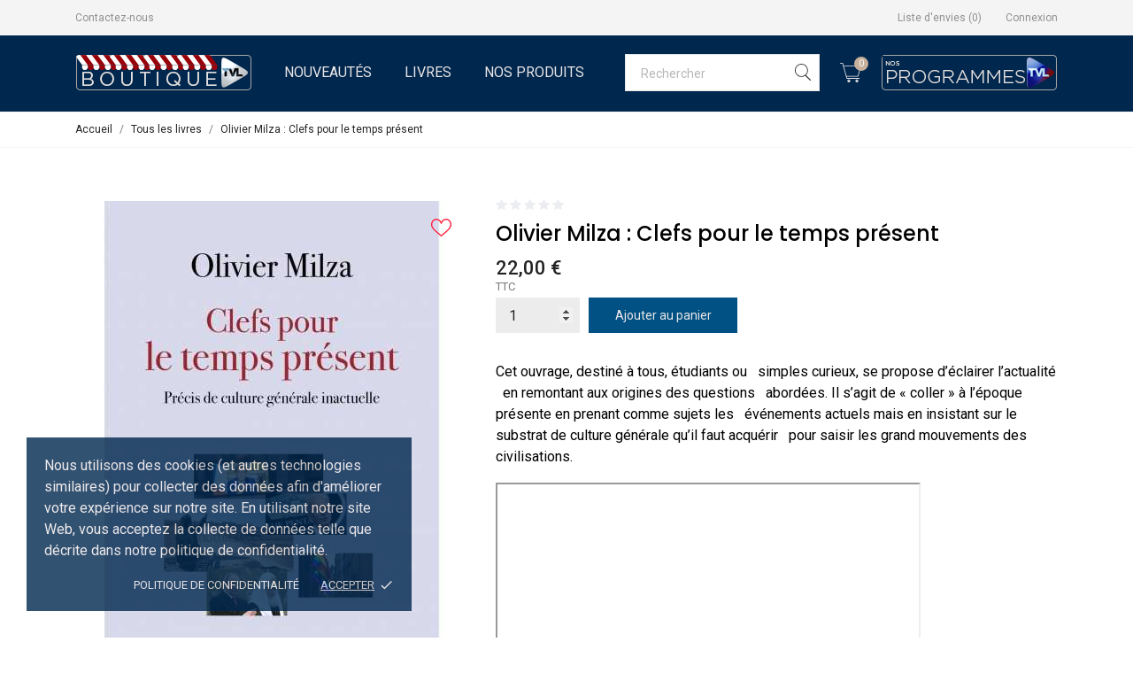

--- FILE ---
content_type: text/html; charset=utf-8
request_url: https://boutiquetvl.fr/tous-les-livres/olivier-milza-clefs-pour-le-temps-present
body_size: 27581
content:
<!doctype html><html lang="fr" data-vers="1.7.6.8"><head><meta charset="utf-8"><meta http-equiv="x-ua-compatible" content="ie=edge"><link rel="canonical" href="https://boutiquetvl.fr/tous-les-livres/olivier-milza-clefs-pour-le-temps-present"><title>Olivier Milza : Clefs pour le temps présent | La Boutique TVL</title><meta name="description" content="Cet ouvrage, destiné à tous, étudiants ou &nbsp; simples curieux, se propose d’éclairer l’actualité &nbsp; en remontant aux origines des questions &nbsp; abordées. Il s’agit de « coller » à l’époque &nbsp; présente en prenant comme sujets les &nbsp; événements actuels mais en insistant sur le &nbsp; substrat de culture générale qu’il faut acquérir &nbsp; pour saisir les grand mouvements des &nbsp; civilisations. "><meta name="keywords" content=""><meta name="robots" content="index,index"><meta name="viewport" content="width=device-width, initial-scale=1"><link rel="icon" type="image/vnd.microsoft.icon" href="/img/favicon.ico?1657720857"><link rel="shortcut icon" type="image/x-icon" href="/img/favicon.ico?1657720857"><link rel="preload" as="font" href="/themes/gwen-child/assets/css/570eb83859dc23dd0eec423a49e147fe.woff2" type="font/woff2" crossorigin><link rel="stylesheet" href="//fonts.googleapis.com/css?family=Roboto:100,300,400,500,700,900&amp;amp;subset=cyrillic,cyrillic-ext,greek,greek-ext,latin-ext,vietnamese" type="text/css" media="all"><link rel="stylesheet" href="//fonts.googleapis.com/css?family=Poppins:300,400,500,600,700&amp;amp;subset=devanagari,latin-ext" type="text/css" media="all"><link rel="stylesheet" href="//fonts.googleapis.com/css?family=Open+Sans:300,400,600,600i,700,800&amp;amp;subset=cyrillic,cyrillic-ext,latin-ext" type="text/css" media="all"><link rel="stylesheet" href="https://boutiquetvl.fr/themes/gwen-child/assets/cache/theme-04798a116.css" type="text/css" media="all"> <script type="text/javascript">var CONFIG_BACK_COLOR = false;
        var CONFIG_FONT_COLOR = false;
        var CONFIG_SELECTED_BACK_COLOR = false;
        var CONFIG_SELECTED_FONT_COLOR = false;
        var prestashop = {"cart":{"products":[],"totals":{"total":{"type":"total","label":"Total","amount":0,"value":"0,00\u00a0\u20ac"},"total_including_tax":{"type":"total","label":"Total TTC","amount":0,"value":"0,00\u00a0\u20ac"},"total_excluding_tax":{"type":"total","label":"Total HT :","amount":0,"value":"0,00\u00a0\u20ac"}},"subtotals":{"products":{"type":"products","label":"Sous-total","amount":0,"value":"0,00\u00a0\u20ac"},"discounts":null,"shipping":{"type":"shipping","label":"Livraison","amount":0,"value":"gratuit"},"tax":null},"products_count":0,"summary_string":"0 articles","vouchers":{"allowed":0,"added":[]},"discounts":[],"minimalPurchase":0,"minimalPurchaseRequired":""},"currency":{"name":"Euro","iso_code":"EUR","iso_code_num":"978","sign":"\u20ac"},"customer":{"lastname":null,"firstname":null,"email":null,"birthday":null,"newsletter":null,"newsletter_date_add":null,"optin":null,"website":null,"company":null,"siret":null,"ape":null,"is_logged":false,"gender":{"type":null,"name":null},"addresses":[]},"language":{"name":"Fran\u00e7ais (French)","iso_code":"fr","locale":"fr-FR","language_code":"fr","is_rtl":"0","date_format_lite":"d\/m\/Y","date_format_full":"d\/m\/Y H:i:s","id":1},"page":{"title":"","canonical":null,"meta":{"title":"Olivier Milza : Clefs pour le temps pr\u00e9sent","description":"Cet ouvrage, destin\u00e9 \u00e0 tous, \u00e9tudiants ou \u00a0 simples curieux, se propose d\u2019\u00e9clairer l\u2019actualit\u00e9 \u00a0 en remontant aux origines des questions \u00a0 abord\u00e9es. Il s\u2019agit de \u00ab coller \u00bb \u00e0 l\u2019\u00e9poque \u00a0 pr\u00e9sente en prenant comme sujets les \u00a0 \u00e9v\u00e9nements actuels mais en insistant sur le \u00a0 substrat de culture g\u00e9n\u00e9rale qu\u2019il faut acqu\u00e9rir \u00a0 pour saisir les grand mouvements des \u00a0 civilisations.\n","keywords":"","robots":"index"},"page_name":"product","body_classes":{"lang-fr":true,"lang-rtl":false,"country-FR":true,"currency-EUR":true,"layout-full-width":true,"page-product":true,"tax-display-enabled":true,"product-id-197":true,"product-Olivier Milza : Clefs pour le temps pr\u00e9sent":true,"product-id-category-10":true,"product-id-manufacturer-0":true,"product-id-supplier-1":true,"product-available-for-order":true},"admin_notifications":[]},"shop":{"name":"La Boutique TVL","logo":"\/img\/prestashop-logo-1652875178.jpg","stores_icon":"\/img\/logo_stores.png","favicon":"\/img\/favicon.ico"},"urls":{"base_url":"https:\/\/boutiquetvl.fr\/","current_url":"https:\/\/boutiquetvl.fr\/tous-les-livres\/olivier-milza-clefs-pour-le-temps-present","shop_domain_url":"https:\/\/boutiquetvl.fr","img_ps_url":"https:\/\/boutiquetvl.fr\/img\/","img_cat_url":"https:\/\/boutiquetvl.fr\/img\/c\/","img_lang_url":"https:\/\/boutiquetvl.fr\/img\/l\/","img_prod_url":"https:\/\/boutiquetvl.fr\/img\/p\/","img_manu_url":"https:\/\/boutiquetvl.fr\/img\/m\/","img_sup_url":"https:\/\/boutiquetvl.fr\/img\/su\/","img_ship_url":"https:\/\/boutiquetvl.fr\/img\/s\/","img_store_url":"https:\/\/boutiquetvl.fr\/img\/st\/","img_col_url":"https:\/\/boutiquetvl.fr\/img\/co\/","img_url":"https:\/\/boutiquetvl.fr\/themes\/gwen-child\/assets\/img\/","css_url":"https:\/\/boutiquetvl.fr\/themes\/gwen-child\/assets\/css\/","js_url":"https:\/\/boutiquetvl.fr\/themes\/gwen-child\/assets\/js\/","pic_url":"https:\/\/boutiquetvl.fr\/upload\/","pages":{"address":"https:\/\/boutiquetvl.fr\/adresse","addresses":"https:\/\/boutiquetvl.fr\/adresses","authentication":"https:\/\/boutiquetvl.fr\/connexion","cart":"https:\/\/boutiquetvl.fr\/panier","category":"https:\/\/boutiquetvl.fr\/index.php?controller=category","cms":"https:\/\/boutiquetvl.fr\/index.php?controller=cms","contact":"https:\/\/boutiquetvl.fr\/nous-contacter","discount":"https:\/\/boutiquetvl.fr\/reduction","guest_tracking":"https:\/\/boutiquetvl.fr\/suivi-commande-invite","history":"https:\/\/boutiquetvl.fr\/historique-commandes","identity":"https:\/\/boutiquetvl.fr\/identite","index":"https:\/\/boutiquetvl.fr\/","my_account":"https:\/\/boutiquetvl.fr\/mon-compte","order_confirmation":"https:\/\/boutiquetvl.fr\/confirmation-commande","order_detail":"https:\/\/boutiquetvl.fr\/index.php?controller=order-detail","order_follow":"https:\/\/boutiquetvl.fr\/suivi-commande","order":"https:\/\/boutiquetvl.fr\/commande","order_return":"https:\/\/boutiquetvl.fr\/index.php?controller=order-return","order_slip":"https:\/\/boutiquetvl.fr\/avoirs","pagenotfound":"https:\/\/boutiquetvl.fr\/page-introuvable","password":"https:\/\/boutiquetvl.fr\/recuperation-mot-de-passe","pdf_invoice":"https:\/\/boutiquetvl.fr\/index.php?controller=pdf-invoice","pdf_order_return":"https:\/\/boutiquetvl.fr\/index.php?controller=pdf-order-return","pdf_order_slip":"https:\/\/boutiquetvl.fr\/index.php?controller=pdf-order-slip","prices_drop":"https:\/\/boutiquetvl.fr\/promotions","product":"https:\/\/boutiquetvl.fr\/index.php?controller=product","search":"https:\/\/boutiquetvl.fr\/recherche","sitemap":"https:\/\/boutiquetvl.fr\/plan du site","stores":"https:\/\/boutiquetvl.fr\/magasins","supplier":"https:\/\/boutiquetvl.fr\/fournisseur","register":"https:\/\/boutiquetvl.fr\/connexion?create_account=1","order_login":"https:\/\/boutiquetvl.fr\/commande?login=1"},"alternative_langs":{"fr":"https:\/\/boutiquetvl.fr\/tous-les-livres\/olivier-milza-clefs-pour-le-temps-present"},"theme_assets":"\/themes\/gwen-child\/assets\/","actions":{"logout":"https:\/\/boutiquetvl.fr\/?mylogout="},"no_picture_image":{"bySize":{"attributes_default":{"url":"https:\/\/boutiquetvl.fr\/img\/p\/fr-default-attributes_default.jpg","width":37,"height":50},"search_photo":{"url":"https:\/\/boutiquetvl.fr\/img\/p\/fr-default-search_photo.jpg","width":90,"height":120},"small_default":{"url":"https:\/\/boutiquetvl.fr\/img\/p\/fr-default-small_default.jpg","width":99,"height":132},"cart_default":{"url":"https:\/\/boutiquetvl.fr\/img\/p\/fr-default-cart_default.jpg","width":105,"height":140},"product_min":{"url":"https:\/\/boutiquetvl.fr\/img\/p\/fr-default-product_min.jpg","width":105,"height":140},"slider_photo":{"url":"https:\/\/boutiquetvl.fr\/img\/p\/fr-default-slider_photo.jpg","width":107,"height":143},"menu_default":{"url":"https:\/\/boutiquetvl.fr\/img\/p\/fr-default-menu_default.jpg","width":135,"height":180},"catalog_small":{"url":"https:\/\/boutiquetvl.fr\/img\/p\/fr-default-catalog_small.jpg","width":184,"height":245},"home_default":{"url":"https:\/\/boutiquetvl.fr\/img\/p\/fr-default-home_default.jpg","width":255,"height":340},"catalog_large":{"url":"https:\/\/boutiquetvl.fr\/img\/p\/fr-default-catalog_large.jpg","width":398,"height":531},"large_default":{"url":"https:\/\/boutiquetvl.fr\/img\/p\/fr-default-large_default.jpg","width":445,"height":593},"medium_default":{"url":"https:\/\/boutiquetvl.fr\/img\/p\/fr-default-medium_default.jpg","width":452,"height":602},"product_zoom":{"url":"https:\/\/boutiquetvl.fr\/img\/p\/fr-default-product_zoom.jpg","width":1200,"height":1600}},"small":{"url":"https:\/\/boutiquetvl.fr\/img\/p\/fr-default-attributes_default.jpg","width":37,"height":50},"medium":{"url":"https:\/\/boutiquetvl.fr\/img\/p\/fr-default-menu_default.jpg","width":135,"height":180},"large":{"url":"https:\/\/boutiquetvl.fr\/img\/p\/fr-default-product_zoom.jpg","width":1200,"height":1600},"legend":""}},"configuration":{"display_taxes_label":true,"display_prices_tax_incl":true,"is_catalog":false,"show_prices":true,"opt_in":{"partner":false},"quantity_discount":{"type":"discount","label":"Remise"},"voucher_enabled":0,"return_enabled":0},"field_required":[],"breadcrumb":{"links":[{"title":"Accueil","url":"https:\/\/boutiquetvl.fr\/"},{"title":"Tous les livres","url":"https:\/\/boutiquetvl.fr\/tous-les-livres"},{"title":"Olivier Milza : Clefs pour le temps pr\u00e9sent","url":"https:\/\/boutiquetvl.fr\/tous-les-livres\/olivier-milza-clefs-pour-le-temps-present"}],"count":3},"link":{"protocol_link":"https:\/\/","protocol_content":"https:\/\/"},"time":1769902155,"static_token":"16090f7c56fc0373e9d17862ec43a744","token":"47944f9b960d1e487f520490f5d0acf2"};
        var prestashopFacebookAjaxController = "https:\/\/boutiquetvl.fr\/module\/ps_facebook\/Ajax";
        var psemailsubscription_subscription = "https:\/\/boutiquetvl.fr\/module\/ps_emailsubscription\/subscription";
        var psr_icon_color = "#F19D76";
        var tab_type = "blocks";</script> <script type="text/javascript">var sp_link_base ='https://boutiquetvl.fr';</script> <script type="text/javascript">function renderDataAjax(jsonData)
{
    for (var key in jsonData) {
	    if(key=='java_script')
        {
            $('body').append(jsonData[key]);
        }
        else
            if($('#ets_speed_dy_'+key).length)
            {
                if($('#ets_speed_dy_'+key+' #layer_cart').length)
                {
                    $('#ets_speed_dy_'+key).before($('#ets_speed_dy_'+key+' #layer_cart').clone());
                    $('#ets_speed_dy_'+key+' #layer_cart').remove();
                    $('#layer_cart').before('<div class="layer_cart_overlay"></div>');
                }
                $('#ets_speed_dy_'+key).replaceWith(jsonData[key]);  
            }
              
    }
    if($('#header .shopping_cart').length && $('#header .cart_block').length)
    {
        var shopping_cart = new HoverWatcher('#header .shopping_cart');
        var cart_block = new HoverWatcher('#header .cart_block');
        $("#header .shopping_cart a:first").hover(
    		function(){
    			if (ajaxCart.nb_total_products > 0 || parseInt($('.ajax_cart_quantity').html()) > 0)
    				$("#header .cart_block").stop(true, true).slideDown(450);
    		},
    		function(){
    			setTimeout(function(){
    				if (!shopping_cart.isHoveringOver() && !cart_block.isHoveringOver())
    					$("#header .cart_block").stop(true, true).slideUp(450);
    			}, 200);
    		}
    	);
    }
    if(typeof jsonData.custom_js!== undefined && jsonData.custom_js)
        $('head').append('<script src="'+sp_link_base+'/modules/ets_superspeed/views/js/script_custom.js">');
}</script> <style>.layered_filter_ul .radio,.layered_filter_ul .checkbox {
    display: inline-block;
}
.ets_speed_dynamic_hook .cart-products-count{
    display:none!important;
}
.ets_speed_dynamic_hook .ajax_cart_quantity ,.ets_speed_dynamic_hook .ajax_cart_product_txt,.ets_speed_dynamic_hook .ajax_cart_product_txt_s{
    display:none!important;
}
.ets_speed_dynamic_hook .shopping_cart > a:first-child:after {
    display:none!important;
}</style><script>var an_productattributes = {
		controller: "https://boutiquetvl.fr/module/an_productattributes/ajax",
		config: JSON.parse('{\"type_view\":\"standart\",\"color_type_view\":\"color\",\"display_add_to_cart\":\"1\",\"display_quantity\":\"1\",\"display_labels\":\"0\",\"product_miniature\":\".js-product-miniature\",\"thumbnail_container\":\".thumbnail-container\",\"price\":\".price\",\"regular_price\":\".regular-price\",\"product_price_and_shipping\":\".product-price-and-shipping\",\"separator\":\" \\/ \",\"background_sold_out\":\"#ffc427\",\"color_sold_out\":\"#ffffff\",\"background_sale\":\"#e53d60\",\"color_sale\":\"#ffffff\",\"display_prices\":\"1\",\"text_out_of_stock\":\"Out of stock\"}'),
		loader: '<div class="anpa-loader js-anpa-loader"><div class="anpa-loader-bg" data-js-loader-bg=""></div><div class="anpa-loader-spinner" data-js-loader-spinner=""><svg xmlns="http://www.w3.org/2000/svg" xmlns:xlink="http://www.w3.org/1999/xlink" style="margin: auto; background-image: none; display: block; shape-rendering: auto; animation-play-state: running; animation-delay: 0s; background-position: initial initial; background-repeat: initial initial;" width="254px" height="254px" viewBox="0 0 100 100" preserveAspectRatio="xMidYMid"><path fill="none" stroke="#1d0e0b" stroke-width="3" stroke-dasharray="42.76482137044271 42.76482137044271" d="M24.3 30C11.4 30 5 43.3 5 50s6.4 20 19.3 20c19.3 0 32.1-40 51.4-40 C88.6 30 95 43.3 95 50s-6.4 20-19.3 20C56.4 70 43.6 30 24.3 30z" stroke-linecap="round" style="transform: scale(0.22); transform-origin: 50px 50px; animation-play-state: running; animation-delay: 0s;"> <animate attributeName="stroke-dashoffset" repeatCount="indefinite" dur="1s" keyTimes="0;1" values="0;256.58892822265625" style="animation-play-state: running; animation-delay: 0s;"></animate></path></svg></div></div>',
	}</script><script>var an_stickyaddtocart = {
		controller: "https://boutiquetvl.fr/module/an_stickyaddtocart/ajax",
	//	config: JSON.parse('{\"type_view\":\"standart\",\"display_add_to_cart\":\"1\",\"display_quantity\":\"1\",\"display_labels\":\"1\",\"separator\":\" \\/ \",\"background_sold_out\":\"#ffc427\",\"color_sold_out\":\"#ffffff\",\"background_sale\":\"#e53d60\",\"color_sale\":\"#ffffff\",\"display_prices\":\"1\",\"effect\":\"none\",\"interalEffect\":\"2500\"}'),
	}</script><div class="notification_cookie"><div class="notification_cookie-content"><p>Nous utilisons des cookies (et autres technologies similaires) pour collecter des données afin d'améliorer votre expérience sur notre site. En utilisant notre site Web, vous acceptez la collecte de données telle que décrite dans notre politique de confidentialité.</p><div class="notification_cookie-action"> <a href="https://boutiquetvl.fr/content/3-conditions-utilisation#conf" class="notification_cookie-link">Politique de confidentialité</a> <span class="notification_cookie-accept">Accepter<i class="material-icons">done</i></span></div></div></div><meta property="product:pretax_price:amount" content="20.853081"><meta property="product:pretax_price:currency" content="EUR"><meta property="product:price:amount" content="22"><meta property="product:price:currency" content="EUR"><meta property="product:weight:value" content="0.540000"><meta property="product:weight:units" content="kg"> <script type='application/ld+json' class='ets-seo-schema-graph--main'>{"@context":"https://schema.org","@graph":[{"@type":"WebSite","@id":"https://boutiquetvl.fr/#website","url":"https://boutiquetvl.fr/","name":"La Boutique TVL","potentialAction":{"@type":"SearchAction","target":"https://boutiquetvl.fr/search?s={search_term_string}","query-input":"required name=search_term_string"}},{"@type":"BreadcrumbList","@id":"https://boutiquetvl.fr/#breadcrumb","itemListElement":[{"@type":"ListItem","position":1,"item":{"@type":"WebPage","name":"Home","@id":"https://boutiquetvl.fr/","url":"https://boutiquetvl.fr/"}},{"@type":"ListItem","position":2,"item":{"@type":"WebPage","name":"Tous les livres","@id":"https://boutiquetvl.fr/tous-les-livres","url":"https://boutiquetvl.fr/tous-les-livres"}},{"@type":"ListItem","position":3,"item":{"@type":"WebPage","name":"Olivier Milza : Clefs pour le temps pr\u00e9sent","@id":"https://boutiquetvl.fr/tous-les-livres/olivier-milza-clefs-pour-le-temps-present","url":"https://boutiquetvl.fr/tous-les-livres/olivier-milza-clefs-pour-le-temps-present"}}]}]}</script> </head><body id="product" class="checkout-minimize lang-fr country-fr currency-eur layout-full-width page-product tax-display-enabled product-id-197 product-olivier-milza-clefs-pour-le-temps-present product-id-category-10 product-id-manufacturer-0 product-id-supplier-1 product-available-for-order mCustomScrollbar" ><main><header id="header"><div class="header-banner"></div> <nav class="header-nav tablet-h" ><div class="container"><div class="row"><div class="hidden-md-down header-nav-inside vertical-center"><div class="col-md-5 col-xs-12 left-nav"><div id="_desktop_contact_link"><div id="contact-link"> <a href="https://boutiquetvl.fr/nous-contacter">Contactez-nous</a></div></div></div><div class="col-md-7 right-nav"><div class="an_wishlist-nav-link" id="_desktop_an_wishlist-nav"> <a href="https://boutiquetvl.fr/module/an_wishlist/list" title="Ma liste d'envies"> <span>Liste d'envies</span> <span class="wishlist-nav-count">(<span class="js-an_wishlist-nav-count">0</span>)</span> </a></div><div id="_desktop_user_info"><div class="user-info"> <a href="https://boutiquetvl.fr/mon-compte" title="Identifiez-vous" rel="nofollow" > <span class="account-login">Connexion</span> </a></div></div></div></div><div class="hidden-lg-up text-sm-center mobile"><div class="mobile-header"><div class="float-xs-left" id="menu-icon"> <svg xmlns="http://www.w3.org/2000/svg" xmlns:xlink="http://www.w3.org/1999/xlink" width="19px" height="17px"> <path fill-rule="evenodd" fill="rgb(0, 0, 0)" d="M18.208,9.273 L0.792,9.273 C0.354,9.273 0.000,8.927 0.000,8.500 C0.000,8.073 0.354,7.727 0.792,7.727 L18.208,7.727 C18.645,7.727 19.000,8.073 19.000,8.500 C19.000,8.927 18.646,9.273 18.208,9.273 ZM18.208,1.545 L0.792,1.545 C0.354,1.545 0.000,1.199 0.000,0.773 C0.000,0.346 0.354,-0.000 0.792,-0.000 L18.208,-0.000 C18.645,-0.000 19.000,0.346 19.000,0.773 C19.000,1.199 18.646,1.545 18.208,1.545 ZM0.792,15.455 L18.208,15.455 C18.645,15.455 19.000,15.801 19.000,16.227 C19.000,16.654 18.646,17.000 18.208,17.000 L0.792,17.000 C0.354,17.000 0.000,16.654 0.000,16.227 C0.000,15.801 0.354,15.455 0.792,15.455 Z"/> </svg></div><div class="float-xs-right" id="_mobile_cart"></div><div class="top-logo" id="_mobile_logo"></div></div><div class="mobile-header-holder"></div><div class="clearfix"></div></div></div></div> </nav><div class="header-top tablet-h" data-mobilemenu='992'><div class="container"><div class="row vertical-center header-top-wrapper"><div id="_mobile_search"></div><div class="col-md-2 hidden-md-down" id="_desktop_logo"> <a href="https://boutiquetvl.fr/"> <img class="logo img-responsive" src="/modules/an_logo/img/70065ce54a26a9d7c4ac58d9a3c559c8.png" alt="La Boutique TVL"> </a></div><div class="col-md-10 col-xs-12 position-static header-right"><div class="amega-menu hidden-sm-down"><div id="amegamenu" class=""><div class="fixed-menu-container"><ul class="anav-top"><li class="amenu-item mm-1 "> <a href="https://boutiquetvl.fr/nouveaux-produits" class="amenu-link"> Nouveautés </a></li><li class="amenu-item mm-3 plex"> <a href="https://boutiquetvl.fr/10-livres" class="amenu-link"> Livres </a> <span class="mobile-toggle-plus"><i class="caret-down-icon"></i></span><div class="adropdown adropdown-1" style="background-color: #ebe7e8;"><div class="dropdown-bgimage" ></div><div class="dropdown-content acontent-1 dd-10"><div class="categories-grid"><div class="category-item level-1"><p class="h5 category-title"><a href="https://boutiquetvl.fr/tous-les-livres" title="Tous les livres">Tous les livres</a></p></div></div></div><div class="dropdown-content acontent-1 dd-13"><div class="categories-grid"><div class="category-item level-1"><p class="h5 category-title"><a href="https://boutiquetvl.fr/notre-selection" title="Notre sélection">Notre sélection</a></p></div></div></div><div class="dropdown-content acontent-1 dd-1"><div class="categories-grid"><div class="category-item level-1"><p class="h5 category-title"><a href="https://boutiquetvl.fr/politique" title="Politique">Politique</a></p></div></div></div><div class="dropdown-content acontent-1 dd-8"><div class="categories-grid"><div class="category-item level-1"><p class="h5 category-title"><a href="https://boutiquetvl.fr/histoire" title="Histoire">Histoire</a></p></div></div></div><div class="dropdown-content acontent-1 dd-2"><div class="categories-grid"><div class="category-item level-1"><p class="h5 category-title"><a href="https://boutiquetvl.fr/sante" title="Santé">Santé</a></p></div></div></div><div class="dropdown-content acontent-1 dd-3"><div class="categories-grid"><div class="category-item level-1"><p class="h5 category-title"><a href="https://boutiquetvl.fr/geopolitique" title="Géopolitique">Géopolitique</a></p></div></div></div><div class="dropdown-content acontent-1 dd-4"><div class="categories-grid"><div class="category-item level-1"><p class="h5 category-title"><a href="https://boutiquetvl.fr/nouvel-ordre-mondial" title="Nouvel Ordre Mondial">Nouvel Ordre Mondial</a></p></div></div></div><div class="dropdown-content acontent-1 dd-18"><div class="categories-grid"><div class="category-item level-1"><p class="h5 category-title"><a href="https://boutiquetvl.fr/economie" title="Économie">Économie</a></p></div></div></div><div class="dropdown-content acontent-1 dd-14"><div class="categories-grid"><div class="category-item level-1"><p class="h5 category-title"><a href="https://boutiquetvl.fr/romans" title="Romans">Romans</a></p></div></div></div><div class="dropdown-content acontent-1 dd-16"><div class="categories-grid"><div class="category-item level-1"><p class="h5 category-title"><a href="https://boutiquetvl.fr/societe" title="Société">Société</a></p></div></div></div><div class="dropdown-content acontent-1 dd-17"><div class="categories-grid"><div class="category-item level-1"><p class="h5 category-title"><a href="https://boutiquetvl.fr/souverainisme" title="Souverainisme">Souverainisme</a></p></div></div></div><div class="dropdown-content acontent-1 dd-19"><div class="categories-grid"><div class="category-item level-1"><p class="h5 category-title"><a href="https://boutiquetvl.fr/religion" title="Religion">Religion</a></p></div></div></div><div class="dropdown-content acontent-1 dd-15"><div class="categories-grid"><div class="category-item level-1"><p class="h5 category-title"><a href="https://boutiquetvl.fr/les-inclassables" title="Les inclassables">Les inclassables</a></p></div></div></div><div class="dropdown-content acontent-1 dd-20"><div class="categories-grid"><div class="category-item level-1"><p class="h5 category-title"><a href="https://boutiquetvl.fr/jeunesse" title="Jeunesse">Jeunesse</a></p></div></div></div><div class="dropdown-content acontent-1 dd-21"><div class="categories-grid"><div class="category-item level-1"><p class="h5 category-title"><a href="https://boutiquetvl.fr/environnement" title="Environnement">Environnement</a></p></div></div></div><div class="dropdown-content acontent-1 dd-22"><div class="categories-grid"><div class="category-item level-1"><p class="h5 category-title"><a href="https://boutiquetvl.fr/philosophie" title="Philosophie">Philosophie</a></p></div></div></div></div></li><li class="amenu-item mm-6 plex"> <a href="https://boutiquetvl.fr/nos-produits" class="amenu-link"> Nos Produits </a> <span class="mobile-toggle-plus"><i class="caret-down-icon"></i></span><div class="adropdown adropdown-1" ><div class="dropdown-bgimage" ></div><div class="dropdown-content acontent-1 dd-11"><div class="categories-grid"><div class="category-item level-1"><p class="h5 category-title"><a href="https://boutiquetvl.fr/alternatif" title="Alternatif">Alternatif</a></p></div></div></div><div class="dropdown-content acontent-1 dd-12"><div class="categories-grid"><div class="category-item level-1"><p class="h5 category-title"><a href="https://boutiquetvl.fr/parfums" title="Parfums">Parfums</a></p></div></div></div></div></li></ul><div class="col-md-2 fixed-menu-right"></div></div></div></div><div id="_desktop_search"><div id="search_widget" class="search-widget" data-search-controller-url="//boutiquetvl.fr/recherche"><form method="get" action="//boutiquetvl.fr/recherche"> <input type="hidden" name="controller" value="search"> <input type="text" name="s" value="" mobile-placeholder="I looking for..." placeholder="Rechercher"aria-label="Rechercher"> <button type="submit"> <svg xmlns="http://www.w3.org/2000/svg" xmlns:xlink="http://www.w3.org/1999/xlink" width="18px" height="19px"> <path fill-rule="evenodd" fill="rgb(51, 51, 51)" d="M11.662,13.499 C10.456,14.366 8.980,14.876 7.386,14.876 C3.311,14.876 0.009,11.545 0.009,7.436 C0.009,3.326 3.311,-0.005 7.386,-0.005 C11.460,-0.005 14.763,3.326 14.763,7.436 C14.763,9.490 13.937,11.350 12.602,12.697 L17.807,17.947 C18.046,18.188 18.040,18.574 17.800,18.815 C17.559,19.059 17.175,19.060 16.939,18.822 L11.662,13.499 L11.662,13.499 ZM7.386,14.001 C10.981,14.001 13.895,11.062 13.895,7.436 C13.895,3.810 10.981,0.870 7.386,0.870 C3.791,0.870 0.877,3.810 0.877,7.436 C0.877,11.062 3.791,14.001 7.386,14.001 L7.386,14.001 Z"/> </svg> </button></form></div></div><div id="_desktop_cart"><div class="blockcart cart-preview js-sidebar-cart-trigger inactive" data-refresh-url="//boutiquetvl.fr/module/ps_shoppingcart/ajax"><div class="header"> <a class="blockcart-link" rel="nofollow" href="//boutiquetvl.fr/panier?action=show"> <svg xmlns="http://www.w3.org/2000/svg" xmlns:xlink="http://www.w3.org/1999/xlink" width="24px" height="22px"> <path fill-rule="evenodd" fill="rgb(235, 231, 232)" d="M20.644,15.221 C20.593,15.396 20.431,15.517 20.247,15.517 L7.646,15.517 L8.098,17.098 L21.913,17.098 C21.917,17.098 21.921,17.098 21.925,17.098 C22.153,17.101 22.335,17.286 22.332,17.511 C22.329,17.735 22.141,17.915 21.913,17.912 L7.785,17.912 C7.600,17.912 7.437,17.792 7.386,17.616 L2.590,0.815 L0.435,0.815 C0.206,0.827 0.012,0.654 0.000,0.429 C-0.011,0.204 0.164,0.013 0.393,0.001 C0.407,0.000 0.420,0.000 0.435,0.001 L2.865,0.001 C2.879,-0.001 2.893,-0.001 2.907,-0.001 C2.948,-0.001 2.990,0.006 3.030,0.018 C3.037,0.021 3.045,0.023 3.052,0.026 C3.058,0.028 3.063,0.031 3.068,0.033 C3.205,0.089 3.301,0.214 3.319,0.359 C3.319,0.360 3.319,0.360 3.319,0.360 L4.145,3.256 L23.586,3.256 C23.624,3.256 23.662,3.261 23.698,3.272 C23.918,3.333 24.046,3.559 23.983,3.775 L20.644,15.221 ZM4.378,4.070 L7.414,14.703 L19.935,14.703 L23.037,4.070 L4.378,4.070 ZM9.931,18.728 C10.841,18.728 11.585,19.466 11.585,20.364 C11.585,21.092 11.087,21.692 10.418,21.902 C10.290,21.962 10.150,22.000 10.000,22.000 C9.988,22.000 9.978,21.994 9.966,21.993 C9.954,21.994 9.944,22.000 9.931,22.000 C9.021,22.000 8.278,21.262 8.278,20.364 C8.278,19.466 9.021,18.728 9.931,18.728 ZM9.137,20.525 C9.307,20.217 9.623,20.000 10.000,20.000 C10.308,20.000 10.574,20.148 10.757,20.367 C10.757,20.366 10.758,20.365 10.758,20.364 C10.758,19.904 10.391,19.542 9.931,19.542 C9.471,19.542 9.104,19.904 9.104,20.364 C9.104,20.421 9.126,20.471 9.137,20.525 ZM19.026,18.718 C19.936,18.718 20.679,19.457 20.679,20.355 C20.679,21.122 20.124,21.743 19.398,21.916 C19.275,21.969 19.142,22.000 19.000,22.000 C18.849,22.000 18.709,21.961 18.580,21.901 C17.890,21.704 17.372,21.096 17.372,20.355 C17.372,19.457 18.116,18.718 19.026,18.718 ZM19.026,19.532 C18.566,19.532 18.200,19.895 18.199,20.355 C18.199,20.376 18.209,20.394 18.211,20.414 C18.393,20.169 18.671,20.000 19.000,20.000 C19.355,20.000 19.651,20.195 19.829,20.474 C19.835,20.434 19.852,20.398 19.853,20.356 C19.853,19.896 19.486,19.532 19.026,19.532 Z"/> </svg> <span class="cart-products-count hidden-md-down">0</span> <span class="hidden-lg-up mobile-cart-item-count">0</span> </a></div><div class="cart-dropdown js-cart-source hidden-xs-up"><div class="cart-dropdown-wrapper"><div class="cart-title"><p class=" h4 text-center">Panier</p></div><div class="no-items"> Il n'y a plus d'articles dans votre panier</div></div></div></div></div><div class="customtext"><p style="margin: 0 0 0 15px;"><a class="logo_after_catr" target="_blank" href="https://www.tvlibertes.com"><img src="https://boutiquetvl.fr/themes/gwen/assets/img/logo-pr.png" alt="" /></a></p></div></div></div><div class="amegamenu_mobile-cover"></div><div class="amegamenu_mobile-modal"><div id="mobile_top_menu_wrapper" class="row hidden-lg-up" data-level="0"><div class="mobile-menu-header"><div class="megamenu_mobile-btn-back"> <svg xmlns="http://www.w3.org/2000/svg" xmlns:xlink="http://www.w3.org/1999/xlink" width="26px" height="12px"> <path fill-rule="evenodd" fill="rgb(0, 0, 0)" d="M25.969,6.346 C25.969,5.996 25.678,5.713 25.319,5.713 L3.179,5.713 L7.071,1.921 C7.324,1.673 7.324,1.277 7.071,1.029 C6.817,0.782 6.410,0.782 6.156,1.029 L1.159,5.898 C0.905,6.145 0.905,6.542 1.159,6.789 L6.156,11.658 C6.283,11.782 6.447,11.844 6.616,11.844 C6.785,11.844 6.949,11.782 7.076,11.658 C7.330,11.411 7.330,11.014 7.076,10.767 L3.184,6.975 L25.329,6.975 C25.678,6.975 25.969,6.697 25.969,6.346 Z"/> </svg></div><div class="megamenu_mobile-btn-close"> <svg xmlns="http://www.w3.org/2000/svg" xmlns:xlink="http://www.w3.org/1999/xlink" width="16px" height="16px"> <path fill-rule="evenodd" fill="rgb(0, 0, 0)" d="M16.002,0.726 L15.274,-0.002 L8.000,7.273 L0.725,-0.002 L-0.002,0.726 L7.273,8.000 L-0.002,15.274 L0.725,16.002 L8.000,8.727 L15.274,16.002 L16.002,15.274 L8.727,8.000 L16.002,0.726 Z"/> </svg></div></div><div class="js-top-menu mobile" id="_mobile_top_menu"></div><div class="js-top-menu-bottom"><div class="mobile-menu-fixed"><div class="mobile-amega-menu"><div id="mobile-amegamenu"><ul class="anav-top anav-mobile"><li class="amenu-item mm-1 "><div class=" mobile-item-nodropdown"> <a href="https://boutiquetvl.fr/nouveaux-produits" class="amenu-link amenu-nolink"> <span>Nouveautés</span> </a></div></li><li class="amenu-item mm-3 plex"><div class="mobile_item_wrapper "> <a href="https://boutiquetvl.fr/10-livres" class="amenu-link amenu-nolink"> <span>Livres</span> <span class="mobile-toggle-plus d-flex align-items-center justify-content-center"><i class="caret-down-icon"></i></span> </a> <span class="mobile-toggler"> <svg xmlns="http://www.w3.org/2000/svg" xmlns:xlink="http://www.w3.org/1999/xlink" width="5px" height="9px"> <path fill-rule="evenodd" fill="rgb(0, 0, 0)" d="M4.913,4.292 L0.910,0.090 C0.853,0.030 0.787,-0.000 0.713,-0.000 C0.639,-0.000 0.572,0.030 0.515,0.090 L0.086,0.541 C0.029,0.601 -0.000,0.670 -0.000,0.749 C-0.000,0.827 0.029,0.896 0.086,0.956 L3.462,4.500 L0.086,8.044 C0.029,8.104 -0.000,8.173 -0.000,8.251 C-0.000,8.330 0.029,8.399 0.086,8.459 L0.515,8.910 C0.572,8.970 0.639,9.000 0.713,9.000 C0.787,9.000 0.853,8.970 0.910,8.910 L4.913,4.707 C4.970,4.647 4.999,4.578 4.999,4.500 C4.999,4.422 4.970,4.353 4.913,4.292 Z"/> </svg> </span></div><div class="adropdown-mobile" style="background-color: #ebe7e8;"><div class="dropdown-content dd-10"><div class="category-item level-1"><p class="h5 category-title"><a href="https://boutiquetvl.fr/tous-les-livres" title="Tous les livres">Tous les livres</a></p></div></div><div class="dropdown-content dd-13"><div class="category-item level-1"><p class="h5 category-title"><a href="https://boutiquetvl.fr/notre-selection" title="Notre sélection">Notre sélection</a></p></div></div><div class="dropdown-content dd-1"><div class="category-item level-1"><p class="h5 category-title"><a href="https://boutiquetvl.fr/politique" title="Politique">Politique</a></p></div></div><div class="dropdown-content dd-8"><div class="category-item level-1"><p class="h5 category-title"><a href="https://boutiquetvl.fr/histoire" title="Histoire">Histoire</a></p></div></div><div class="dropdown-content dd-2"><div class="category-item level-1"><p class="h5 category-title"><a href="https://boutiquetvl.fr/sante" title="Santé">Santé</a></p></div></div><div class="dropdown-content dd-3"><div class="category-item level-1"><p class="h5 category-title"><a href="https://boutiquetvl.fr/geopolitique" title="Géopolitique">Géopolitique</a></p></div></div><div class="dropdown-content dd-4"><div class="category-item level-1"><p class="h5 category-title"><a href="https://boutiquetvl.fr/nouvel-ordre-mondial" title="Nouvel Ordre Mondial">Nouvel Ordre Mondial</a></p></div></div><div class="dropdown-content dd-18"><div class="category-item level-1"><p class="h5 category-title"><a href="https://boutiquetvl.fr/economie" title="Économie">Économie</a></p></div></div><div class="dropdown-content dd-14"><div class="category-item level-1"><p class="h5 category-title"><a href="https://boutiquetvl.fr/romans" title="Romans">Romans</a></p></div></div><div class="dropdown-content dd-16"><div class="category-item level-1"><p class="h5 category-title"><a href="https://boutiquetvl.fr/societe" title="Société">Société</a></p></div></div><div class="dropdown-content dd-17"><div class="category-item level-1"><p class="h5 category-title"><a href="https://boutiquetvl.fr/souverainisme" title="Souverainisme">Souverainisme</a></p></div></div><div class="dropdown-content dd-19"><div class="category-item level-1"><p class="h5 category-title"><a href="https://boutiquetvl.fr/religion" title="Religion">Religion</a></p></div></div><div class="dropdown-content dd-15"><div class="category-item level-1"><p class="h5 category-title"><a href="https://boutiquetvl.fr/les-inclassables" title="Les inclassables">Les inclassables</a></p></div></div><div class="dropdown-content dd-20"><div class="category-item level-1"><p class="h5 category-title"><a href="https://boutiquetvl.fr/jeunesse" title="Jeunesse">Jeunesse</a></p></div></div><div class="dropdown-content dd-21"><div class="category-item level-1"><p class="h5 category-title"><a href="https://boutiquetvl.fr/environnement" title="Environnement">Environnement</a></p></div></div><div class="dropdown-content dd-22"><div class="category-item level-1"><p class="h5 category-title"><a href="https://boutiquetvl.fr/philosophie" title="Philosophie">Philosophie</a></p></div></div></div></li><li class="amenu-item mm-6 plex"><div class="mobile_item_wrapper "> <a href="https://boutiquetvl.fr/nos-produits" class="amenu-link amenu-nolink"> <span>Nos Produits</span> <span class="mobile-toggle-plus d-flex align-items-center justify-content-center"><i class="caret-down-icon"></i></span> </a> <span class="mobile-toggler"> <svg xmlns="http://www.w3.org/2000/svg" xmlns:xlink="http://www.w3.org/1999/xlink" width="5px" height="9px"> <path fill-rule="evenodd" fill="rgb(0, 0, 0)" d="M4.913,4.292 L0.910,0.090 C0.853,0.030 0.787,-0.000 0.713,-0.000 C0.639,-0.000 0.572,0.030 0.515,0.090 L0.086,0.541 C0.029,0.601 -0.000,0.670 -0.000,0.749 C-0.000,0.827 0.029,0.896 0.086,0.956 L3.462,4.500 L0.086,8.044 C0.029,8.104 -0.000,8.173 -0.000,8.251 C-0.000,8.330 0.029,8.399 0.086,8.459 L0.515,8.910 C0.572,8.970 0.639,9.000 0.713,9.000 C0.787,9.000 0.853,8.970 0.910,8.910 L4.913,4.707 C4.970,4.647 4.999,4.578 4.999,4.500 C4.999,4.422 4.970,4.353 4.913,4.292 Z"/> </svg> </span></div><div class="adropdown-mobile" ><div class="dropdown-content dd-11"><div class="category-item level-1"><p class="h5 category-title"><a href="https://boutiquetvl.fr/alternatif" title="Alternatif">Alternatif</a></p></div></div><div class="dropdown-content dd-12"><div class="category-item level-1"><p class="h5 category-title"><a href="https://boutiquetvl.fr/parfums" title="Parfums">Parfums</a></p></div></div></div></li></ul></div></div><div id="_mobile_an_wishlist-nav"></div><div class="mobile-lang-and-cur"><div id="_mobile_currency_selector"></div><div id="_mobile_language_selector"></div><div id="_mobile_user_info"></div></div></div></div></div></div></div></div></div><div class="header-top-holder"></div> </header> <aside id="notifications"><div class="container"></div> </aside><div class="breadcrumb-wrapper"><div class="container"> <nav data-depth="3" class="breadcrumb"><ol itemscope itemtype="http://schema.org/BreadcrumbList"><li itemprop="itemListElement" itemscope itemtype="http://schema.org/ListItem"> <a itemprop="item" href="https://boutiquetvl.fr/"> <span itemprop="name">Accueil</span> </a><meta itemprop="position" content="1"></li><li itemprop="itemListElement" itemscope itemtype="http://schema.org/ListItem"> <a itemprop="item" href="https://boutiquetvl.fr/tous-les-livres"> <span itemprop="name">Tous les livres</span> </a><meta itemprop="position" content="2"></li><li itemprop="itemListElement" itemscope itemtype="http://schema.org/ListItem"> <a itemprop="item" href="https://boutiquetvl.fr/tous-les-livres/olivier-milza-clefs-pour-le-temps-present"> <span itemprop="name">Olivier Milza : Clefs pour le temps présent</span> </a><meta itemprop="position" content="3"></li></ol> </nav></div></div> <section id="wrapper"><div class="container"><div ><div id="content-wrapper"><section id="main" itemscope itemtype="https://schema.org/Product"><meta itemprop="url" content="https://boutiquetvl.fr/tous-les-livres/olivier-milza-clefs-pour-le-temps-present"><meta itemprop="gtin13" content="ISBN Code:2810010749"><div class="row "><div class="col-md-5"> <section class="page-content " id="content"><ul class="product-flags "></ul><div class="images-container an_productpage-slider-wrap "><div id="an_product-zoom" class="an_productpage-slider an_productpage-slider-main minis-disabled" data-draggable="true"><div class="an_productpage-slider-item"><div class="an_productpage-slider-image"> <img class="productslider-main-image" data-image-zoom-src="https://boutiquetvl.fr/181-product_zoom/olivier-milza-clefs-pour-le-temps-present.jpg" data-width="1200" data-height="1600" src="https://boutiquetvl.fr/181-large_default/olivier-milza-clefs-pour-le-temps-present.jpg" alt="Olivier Milza : Clefs pour le temps présent" title="Olivier Milza : Clefs pour le temps présent" width="445" itemprop="image" ></div></div></div><div class="an_productpage-slider-holder" style="height: 593px"></div></div><div class="an_wishlist-mini js-an_wishlist-container "> <span class="js-an_wishlist-addremove" data-url="//boutiquetvl.fr/module/an_wishlist/ajax?token=16090f7c56fc0373e9d17862ec43a744&amp;id_product=197&amp;id_product_attribute=0&amp;action=addRemove"> <svg class="an_wishlist-icon" xmlns="http://www.w3.org/2000/svg" xmlns:xlink="http://www.w3.org/1999/xlink" width="23px" height="20px"> <path fill-rule="evenodd" fill="rgb(255, 27, 57)" d="M21.322,1.964 C20.188,0.698 18.614,0.000 16.891,0.000 C14.467,0.000 12.933,1.425 12.073,2.619 C11.849,2.930 11.660,3.241 11.500,3.534 C11.341,3.241 11.151,2.930 10.927,2.619 C10.067,1.425 8.533,0.000 6.109,0.000 C4.386,0.000 2.813,0.698 1.678,1.964 C0.596,3.173 0.000,4.792 0.000,6.523 C0.000,8.406 0.747,10.158 2.352,12.036 C3.785,13.714 5.848,15.445 8.237,17.448 C9.127,18.195 10.047,18.967 11.027,19.810 L11.056,19.836 C11.183,19.946 11.342,20.000 11.500,20.000 C11.659,20.000 11.817,19.945 11.944,19.836 L11.973,19.810 C12.953,18.967 13.874,18.195 14.764,17.448 C17.152,15.445 19.215,13.715 20.649,12.036 C22.253,10.158 23.000,8.406 23.000,6.523 C23.000,4.792 22.404,3.173 21.322,1.964 ZM13.890,16.438 C13.122,17.082 12.333,17.744 11.500,18.457 C10.667,17.744 9.878,17.082 9.110,16.438 C4.436,12.518 1.348,9.927 1.348,6.523 C1.348,5.115 1.824,3.808 2.689,2.842 C3.564,1.865 4.779,1.326 6.109,1.326 C7.957,1.326 9.151,2.447 9.828,3.386 C10.435,4.230 10.751,5.080 10.859,5.405 C10.950,5.679 11.208,5.863 11.500,5.863 C11.792,5.863 12.050,5.679 12.141,5.405 C12.249,5.080 12.565,4.230 13.172,3.386 C13.849,2.447 15.043,1.326 16.891,1.326 C18.221,1.326 19.436,1.865 20.311,2.842 C21.176,3.808 21.652,5.115 21.652,6.523 C21.652,9.927 18.564,12.518 13.890,16.438 Z"/> </svg> <svg class="an_wishlist-icon-active" xmlns="http://www.w3.org/2000/svg" xmlns:xlink="http://www.w3.org/1999/xlink" width="23px" height="20px"> <path fill-rule="evenodd" fill="rgb(255, 27, 57)" d="M21.322,1.964 C20.188,0.698 18.614,0.000 16.891,0.000 C14.467,0.000 12.933,1.425 12.073,2.619 C11.849,2.930 11.660,3.241 11.500,3.534 C11.341,3.241 11.151,2.930 10.927,2.619 C10.067,1.425 8.533,0.000 6.109,0.000 C4.386,0.000 2.813,0.698 1.678,1.964 C0.596,3.173 0.000,4.792 0.000,6.523 C0.000,8.406 0.747,10.158 2.352,12.036 C3.785,13.714 5.848,15.445 8.237,17.448 C9.127,18.195 10.047,18.967 11.027,19.810 L11.056,19.836 C11.183,19.946 11.342,20.000 11.500,20.000 C11.659,20.000 11.817,19.945 11.944,19.836 L11.973,19.810 C12.953,18.967 13.874,18.195 14.764,17.448 C17.152,15.445 19.215,13.715 20.649,12.036 C22.253,10.158 23.000,8.406 23.000,6.523 C23.000,4.792 22.404,3.173 21.322,1.964 Z"/> </svg> </span></div> </section></div><div class="col-md-7"><div class="product-page-stars js-product-page-stars"><div class="grade-stars small-stars" data-grade="0"></div></div><h1 class="h1" itemprop="name">Olivier Milza : Clefs pour le temps présent</h1><div class="product-prices"><div class="product-price h5 " itemprop="offers" itemscope itemtype="https://schema.org/Offer" ><link itemprop="availability" href="https://schema.org/InStock"/><meta itemprop="priceCurrency" content="EUR"><meta itemprop="url" content="https://boutiquetvl.fr/tous-les-livres/olivier-milza-clefs-pour-le-temps-present"><div class="current-price"> <span class="price" itemprop="price" content="22">22,00&nbsp;€</span></div></div><div class="tax-shipping-delivery-label"> TTC</div></div><div class="product-actions"><form action="https://boutiquetvl.fr/panier" method="post" id="add-to-cart-or-refresh"> <input type="hidden" name="token" value="16090f7c56fc0373e9d17862ec43a744"> <input type="hidden" name="id_product" value="197" id="product_page_product_id"> <input type="hidden" name="id_customization" value="0" id="product_customization_id"><div class="product-variants"></div> <section class="product-discounts"> </section><div class="product-add-to-cart"><div class="product-quantity product-variants-item clearfix"><div class="qty"> <input type="number" name="qty" id="quantity_wanted" value="1" class="input-group" min="1" aria-label="Quantité" ></div></div><div class='quantity_availability'><div class="add"> <button class="btn btn-primary add-to-cart" data-button-action="add-to-cart" type="submit" > Ajouter au panier </button> <span id="product-availability"> </span></div></div><p class="product-minimal-quantity"></p></div> <input class="product-refresh ps-hidden-by-js" name="refresh" type="submit" value="Rafraîchir"></form></div><div class="product-information"><div id="product-description-short-197" itemprop="description"><p><span>Cet ouvrage, destiné à tous, étudiants ou &nbsp; simples curieux, se propose d’éclairer l’actualité &nbsp; en remontant aux origines des questions &nbsp; abordées. Il s’agit de « coller » à l’époque &nbsp; présente en prenant comme sujets les &nbsp; événements actuels mais en insistant sur le &nbsp; substrat de culture générale qu’il faut acquérir &nbsp; pour saisir les grand mouvements des &nbsp; civilisations.</span></p><p><span><iframe width="480" height="270" src="https://www.youtube.com/embed/NozKPZxm_uw"></iframe></span></p></div><div class="product-additional-info"><div class="social-sharing"><ul><li class="facebook"> <a href="https://www.facebook.com/sharer.php?u=https%3A%2F%2Fboutiquetvl.fr%2Ftous-les-livres%2Folivier-milza-clefs-pour-le-temps-present" title="Partager" target="_blank"> <span class="anicon"> <svg viewBox="0 0 512 512" xmlns="http://www.w3.org/2000/svg"><path d="m437 0h-362c-41.351562 0-75 33.648438-75 75v362c0 41.351562 33.648438 75 75 75h151v-181h-60v-90h60v-61c0-49.628906 40.371094-90 90-90h91v90h-91v61h91l-15 90h-76v181h121c41.351562 0 75-33.648438 75-75v-362c0-41.351562-33.648438-75-75-75zm0 0"/></svg> </span> <span class="social-sharing-label">Partager</span> </a></li><li class="twitter"> <a href="https://twitter.com/intent/tweet?text=Olivier+Milza+%3A+Clefs+pour+le+temps+pr%C3%A9sent https%3A%2F%2Fboutiquetvl.fr%2Ftous-les-livres%2Folivier-milza-clefs-pour-le-temps-present" title="Tweet" target="_blank"> <span class="anicon"> <svg viewBox="0 -47 512.00203 512" xmlns="http://www.w3.org/2000/svg"><path d="m191.011719 419.042969c-22.140625 0-44.929688-1.792969-67.855469-5.386719-40.378906-6.335938-81.253906-27.457031-92.820312-33.78125l-30.335938-16.585938 32.84375-10.800781c35.902344-11.804687 57.742188-19.128906 84.777344-30.597656-27.070313-13.109375-47.933594-36.691406-57.976563-67.175781l-7.640625-23.195313 6.265625.957031c-5.941406-5.988281-10.632812-12.066406-14.269531-17.59375-12.933594-19.644531-19.78125-43.648437-18.324219-64.21875l1.4375-20.246093 12.121094 4.695312c-5.113281-9.65625-8.808594-19.96875-10.980469-30.777343-5.292968-26.359376-.863281-54.363282 12.476563-78.851563l10.558593-19.382813 14.121094 16.960938c44.660156 53.648438 101.226563 85.472656 168.363282 94.789062-2.742188-18.902343-.6875-37.144531 6.113281-53.496093 7.917969-19.039063 22.003906-35.183594 40.722656-46.691407 20.789063-12.777343 46-18.96875 70.988281-17.433593 26.511719 1.628906 50.582032 11.5625 69.699219 28.746093 9.335937-2.425781 16.214844-5.015624 25.511719-8.515624 5.59375-2.105469 11.9375-4.496094 19.875-7.230469l29.25-10.078125-19.074219 54.476562c1.257813-.105468 2.554687-.195312 3.910156-.253906l31.234375-1.414062-18.460937 25.230468c-1.058594 1.445313-1.328125 1.855469-1.703125 2.421875-1.488282 2.242188-3.339844 5.03125-28.679688 38.867188-6.34375 8.472656-9.511718 19.507812-8.921875 31.078125 2.246094 43.96875-3.148437 83.75-16.042969 118.234375-12.195312 32.625-31.09375 60.617187-56.164062 83.199219-31.023438 27.9375-70.582031 47.066406-117.582031 56.847656-23.054688 4.796875-47.8125 7.203125-73.4375 7.203125zm0 0"/></svg> </span> <span class="social-sharing-label">Tweet</span> </a></li><li class="pinterest"> <a href="https://www.pinterest.com/pin/create/button/?media=https%3A%2F%2Fboutiquetvl.fr%2F181%2Folivier-milza-clefs-pour-le-temps-present.jpg&amp;url=https%3A%2F%2Fboutiquetvl.fr%2Ftous-les-livres%2Folivier-milza-clefs-pour-le-temps-present" title="Pinterest" target="_blank"> <span class="anicon"> <svg viewBox="-62 0 512 512" xmlns="http://www.w3.org/2000/svg"><path d="m60.945312 278.21875c.640626-1.597656 7.050782-26.230469 7.5-27.898438-10.007812-15.058593-21.125-64.371093-12.597656-104.398437 9.199219-58.730469 71.4375-87.601563 130.199219-87.601563v-.109374c73.570313.046874 128.640625 40.980468 128.699219 111.476562.046875 55.179688-33.195313 128.117188-89.957032 128.117188-.015624 0-.027343 0-.042968 0-20.257813 0-45.90625-9.1875-52.632813-18.210938-7.761719-10.398438-9.667969-23.230469-5.566406-36.941406 10.050781-32.082032 22.867187-70.511719 24.363281-96.136719 1.386719-24.183594-15.773437-39.917969-38.027344-39.917969-16.746093 0-38.496093 9.726563-49.335937 37.058594-8.953125 22.707031-8.761719 46.480469.585937 72.671875 3.644532 10.238281-16.15625 76.984375-22.5 98.71875-15.761718 53.992187-37.339843 122.304687-32.726562 160.347656l4.453125 36.605469 22.367187-29.3125c30.953126-40.519531 62.957032-145.332031 71.484376-170.835938 25.210937 32.648438 77.710937 33.585938 83.832031 33.585938 75.183593 0 160.4375-74.65625 158.019531-178.5625-2.121094-91.121094-68.808594-166.875-188.632812-166.875v.117188c-113.976563 0-180.5 60.835937-196.785157 137.703124-14.914062 71.273438 18.253907 125.519532 57.300781 140.398438zm0 0"/></svg> </span> <span class="social-sharing-label">Pinterest</span> </a></li></ul></div></div></div></div></div><div class="tabs"><ul class="nav nav-tabs" role="tablist"><li class="nav-item"> <a class="nav-link active" data-toggle="tab" href="#description" role="tab" aria-controls="description" aria-selected="true">Description</a></li></ul><div class="tab-content" id="tab-content"><div class="tab-pane fade in active" id="description" role="tabpanel"><div class="product-description"><p><span>Cet ouvrage, destiné à tous, étudiants ou simples curieux, se propose d’éclairer l’actualité en remontant aux origines des questions &nbsp; abordées. Il s’agit de « coller » à l’époque &nbsp; présente en prenant comme sujets les événements actuels mais en insistant sur le substrat de culture générale qu’il faut acquérir &nbsp; pour saisir les grand mouvements des&nbsp; civilisations.<br /><br />Il propose des éclairages inédits et parfois &nbsp; dérangeants.<br />A la fin de chaque section figureront une &nbsp; bibliographie, une filmographie et même une &nbsp; liste d’ « objets » de références (sites et &nbsp; œuvres). Quand un chapitre, ou une section, &nbsp; présente surtout des thèses alternatives, vient &nbsp; en appoint une rubrique « Les grands &nbsp; passeurs » : Jacques Ellul, Gunther Anders, &nbsp; Ortega y Gasset, Julius Evola, Soljenitsyne, etc…<br /><br />Pour chaque question, il y a deux séquences :1.Arrêt sur image : description de la questiond’actualité.2.Décryptage (approfondissement) : derrièreles représentations</span></p><p><span><a href="https://www.babelio.com/auteur/Olivier-Milza/196716" target="_blank" rel="noreferrer noopener">Retrouvez Olivier Milza</a></span></p></div></div></div></div><div class="an_stickyAddToCart an_stickyAddToCart js-an_stickyAddToCart" data-id-product="197" data-hidden="1"><form method="post" class="an_stickyAddToCartForm" action="https://boutiquetvl.fr/panier"> <input name="token" value="16090f7c56fc0373e9d17862ec43a744" type="hidden"> <input name="id_product" value="197" type="hidden"><div class="container"><div class="row an_stickyAddToCart-content content-standart"><div class="an_stickyAddToCart-imageblock col-xs-2 col-xl-1"><div class="an_stickyAddToCart-container-image"> <img class="js-an_stickyAddToCart-image an_stickyAddToCart-image" src="https://boutiquetvl.fr/181-home_default/olivier-milza-clefs-pour-le-temps-present.jpg" alt="" title="" ></div></div><div class="an_stickyAddToCart-price col-xs-3 col-xl-2"><h3 class="product-title">Olivier Milza : Clefs pour...</h3><div class="an_stickyAddToCart-product-price-and-shipping product-price-and-shipping"> <span class="an_stickyAddToCart-price-price price">22,00&nbsp;€</span></div></div><div class="col-xs-4 col-xl-6 an_stickyAddToCart-standart"><div class="js-an_stickyAddToCart-standart"><div class="an_pa_product-variants"></div></div></div><div class="an_stickyAddToCart-btnadd col-xs-3 "><div class="an_stickyAddToCart-qty-add clearfix"><div class="an_stickyAddToCart-qty-container an_stickyAddToCart-qty-container"> <input id="an_stickyAddToCart_qty" type="number" name="qty" value="1" class="input-group form-control an_stickyAddToCart-qty" min="1" data-max="399" aria-label="Quantity" style="display: block;" ></div><div class="an_stickyAddToCart-add "> <button data-animation="none" data-interval="2500" class="btn btn-primary js-an_stickyAddToCart-add-to-cart" data-button-action="add-to-cart" type="submit" data-status="1"> Ajouter au panier </button></div></div></div></div></div></form></div><section class="featured-products clearfix mt-3"><h2>Les clients qui ont acheté ce produit ont également acheté...</h2><div class="products"> <article class="product-miniature js-product-miniature product-mobile-row product-height js-img-view-type type-standart " data-id-product="309" data-id-product-attribute="0" itemscope itemtype="http://schema.org/Product"><div class="thumbnail-container "><div class="thumbnail-container-image" style=" min-height: 340px;"><meta itemprop="gtin13" content="ISBN Code:979-1090742468"><meta itemprop="image" content="https://boutiquetvl.fr/294-product_zoom/morad-el-hattab-vladimir-poutine-le-nouveau-de-gaulle.jpg"><meta itemprop="description" content="Vladimir Poutine ne cesse d’être la cible de toutes les critiques au sein de nos médias, et chaque nouvelle information venant de Russie semble passée au prisme d’une russophobie qui en devient aujourd’hui caricaturale."><meta itemprop="sku" content="309"> <a href="https://boutiquetvl.fr/geopolitique/morad-el-hattab-vladimir-poutine-le-nouveau-de-gaulle" class="thumbnail product-thumbnail" style="height: 340px;"> <img src=" https://boutiquetvl.fr//modules/an_theme/views/img/loading.svg " data-lazy-gif="https://boutiquetvl.fr//modules/an_theme/views/img/loading.svg" data-catalog-small="https://boutiquetvl.fr/294-catalog_small/morad-el-hattab-vladimir-poutine-le-nouveau-de-gaulle.jpg" data-catalog-medium="https://boutiquetvl.fr/294-home_default/morad-el-hattab-vladimir-poutine-le-nouveau-de-gaulle.jpg" data-catalog-large="https://boutiquetvl.fr/294-catalog_large/morad-el-hattab-vladimir-poutine-le-nouveau-de-gaulle.jpg" alt="Morad El Hattab : Vladimir Poutine, le nouveau de Gaulle" data-full-size-image-url="https://boutiquetvl.fr/294-product_zoom/morad-el-hattab-vladimir-poutine-le-nouveau-de-gaulle.jpg" class=" b-lazy " data-width="255" data-height="340" content="https://boutiquetvl.fr/294-home_default/morad-el-hattab-vladimir-poutine-le-nouveau-de-gaulle.jpg" data-src=" https://boutiquetvl.fr/294-home_default/morad-el-hattab-vladimir-poutine-le-nouveau-de-gaulle.jpg " > </a><div class="highlighted-informations no-variants hidden-sm-down"><div class="an_wishlist-mini js-an_wishlist-container"> <span class="js-an_wishlist-addremove" data-url="//boutiquetvl.fr/module/an_wishlist/ajax?token=16090f7c56fc0373e9d17862ec43a744&amp;id_product=309&amp;id_product_attribute=0&amp;action=addRemove"> <svg class="an_wishlist-icon" xmlns="http://www.w3.org/2000/svg" xmlns:xlink="http://www.w3.org/1999/xlink" width="23px" height="20px"> <path fill-rule="evenodd" fill="rgb(255, 27, 57)" d="M21.322,1.964 C20.188,0.698 18.614,0.000 16.891,0.000 C14.467,0.000 12.933,1.425 12.073,2.619 C11.849,2.930 11.660,3.241 11.500,3.534 C11.341,3.241 11.151,2.930 10.927,2.619 C10.067,1.425 8.533,0.000 6.109,0.000 C4.386,0.000 2.813,0.698 1.678,1.964 C0.596,3.173 0.000,4.792 0.000,6.523 C0.000,8.406 0.747,10.158 2.352,12.036 C3.785,13.714 5.848,15.445 8.237,17.448 C9.127,18.195 10.047,18.967 11.027,19.810 L11.056,19.836 C11.183,19.946 11.342,20.000 11.500,20.000 C11.659,20.000 11.817,19.945 11.944,19.836 L11.973,19.810 C12.953,18.967 13.874,18.195 14.764,17.448 C17.152,15.445 19.215,13.715 20.649,12.036 C22.253,10.158 23.000,8.406 23.000,6.523 C23.000,4.792 22.404,3.173 21.322,1.964 ZM13.890,16.438 C13.122,17.082 12.333,17.744 11.500,18.457 C10.667,17.744 9.878,17.082 9.110,16.438 C4.436,12.518 1.348,9.927 1.348,6.523 C1.348,5.115 1.824,3.808 2.689,2.842 C3.564,1.865 4.779,1.326 6.109,1.326 C7.957,1.326 9.151,2.447 9.828,3.386 C10.435,4.230 10.751,5.080 10.859,5.405 C10.950,5.679 11.208,5.863 11.500,5.863 C11.792,5.863 12.050,5.679 12.141,5.405 C12.249,5.080 12.565,4.230 13.172,3.386 C13.849,2.447 15.043,1.326 16.891,1.326 C18.221,1.326 19.436,1.865 20.311,2.842 C21.176,3.808 21.652,5.115 21.652,6.523 C21.652,9.927 18.564,12.518 13.890,16.438 Z"/> </svg> <svg class="an_wishlist-icon-active" xmlns="http://www.w3.org/2000/svg" xmlns:xlink="http://www.w3.org/1999/xlink" width="23px" height="20px"> <path fill-rule="evenodd" fill="rgb(255, 27, 57)" d="M21.322,1.964 C20.188,0.698 18.614,0.000 16.891,0.000 C14.467,0.000 12.933,1.425 12.073,2.619 C11.849,2.930 11.660,3.241 11.500,3.534 C11.341,3.241 11.151,2.930 10.927,2.619 C10.067,1.425 8.533,0.000 6.109,0.000 C4.386,0.000 2.813,0.698 1.678,1.964 C0.596,3.173 0.000,4.792 0.000,6.523 C0.000,8.406 0.747,10.158 2.352,12.036 C3.785,13.714 5.848,15.445 8.237,17.448 C9.127,18.195 10.047,18.967 11.027,19.810 L11.056,19.836 C11.183,19.946 11.342,20.000 11.500,20.000 C11.659,20.000 11.817,19.945 11.944,19.836 L11.973,19.810 C12.953,18.967 13.874,18.195 14.764,17.448 C17.152,15.445 19.215,13.715 20.649,12.036 C22.253,10.158 23.000,8.406 23.000,6.523 C23.000,4.792 22.404,3.173 21.322,1.964 Z"/> </svg> </span></div></div></div><div class="product-description"><div class="product-list-reviews" data-id="309" data-url="https://boutiquetvl.fr/module/productcomments/CommentGrade"><div class="grade-stars small-stars no-stars"></div></div><h3 class="h3 product-title" itemprop="name"><a href="https://boutiquetvl.fr/geopolitique/morad-el-hattab-vladimir-poutine-le-nouveau-de-gaulle"> Morad El Hattab : Vladimir... </a></h3><div class="product-price-and-shipping" itemprop="offers" itemscope itemtype="http://schema.org/Offer" priceValidUntil=""><meta itemprop="priceCurrency" content="EUR"><meta itemprop="url" content="https://boutiquetvl.fr/geopolitique/morad-el-hattab-vladimir-poutine-le-nouveau-de-gaulle"><link itemprop="availability" href="http://schema.org/InStock"><div class="product-prices-block"> <span class="sr-only">Prix</span><span class="price" itemprop="price" content="18.862559"> <span class="money" data-currency-eur="19,90&nbsp;€">19,90&nbsp;€</span> </span></div><div class="an_productattributes js-an_productattributes" data-text_out_of_stock="Out of stock" data-add_to_cart="Ajouter au panier" ><form method="post" class="an_productattributesForm" action="https://boutiquetvl.fr/panier"> <input name="token" value="16090f7c56fc0373e9d17862ec43a744" type="hidden"> <input name="id_product" value="309" type="hidden"><div class="js-an_productattributes-standart"><div class="an_pa_product-variants"></div></div><div class="an_productattributes-qty-add clearfix"><div class="an_productattributes-qty-container"> <input type="number" name="qty" value="1" class="input-group form-control an_productattributes-qty" min="1" data-max="380" aria-label="Quantity" style="display: block;"></div><div class="an_productattributes-add"> <button class="btn an_productattributes-add-to-cart-btn js-an_productattributes-add-to-cart" data-button-action="add-to-cart" type="submit" data-status="1"> <span>Ajouter au panier</span> </button></div></div></form></div></div></div> <a href="https://boutiquetvl.fr/geopolitique/morad-el-hattab-vladimir-poutine-le-nouveau-de-gaulle"><ul class="product-flags"></ul> </a></div> </article> <article class="product-miniature js-product-miniature product-mobile-row product-height js-img-view-type type-standart " data-id-product="71" data-id-product-attribute="0" itemscope itemtype="http://schema.org/Product"><div class="thumbnail-container "><div class="thumbnail-container-image" style=" min-height: 340px;"><meta itemprop="gtin13" content="ISBN Code:2914569025"><meta itemprop="image" content="https://boutiquetvl.fr/443-product_zoom/pierre-jovanovic-enquete-sur-lexistence-des-anges-gardiens.jpg"><meta itemprop="description" content="Alors qu&#039;il se trouvait dans une voiture, Pierre Jovanovic se jette soudain sur la gauche, une fraction de seconde avant qu&#039;une balle ne pulvérise son pare-brise.&nbsp;Une fois l&#039;ouvrage commencé, le lecteur ne plus s&#039;arrêter, emporté par la curiosité et la volonté de savoir s&#039;il possède, lui aussi, son Ange gardien... "><meta itemprop="sku" content="71"> <a href="https://boutiquetvl.fr/tous-les-livres/pierre-jovanovic-enquete-sur-lexistence-des-anges-gardiens" class="thumbnail product-thumbnail" style="height: 340px;"> <img src=" https://boutiquetvl.fr//modules/an_theme/views/img/loading.svg " data-lazy-gif="https://boutiquetvl.fr//modules/an_theme/views/img/loading.svg" data-catalog-small="https://boutiquetvl.fr/443-catalog_small/pierre-jovanovic-enquete-sur-lexistence-des-anges-gardiens.jpg" data-catalog-medium="https://boutiquetvl.fr/443-home_default/pierre-jovanovic-enquete-sur-lexistence-des-anges-gardiens.jpg" data-catalog-large="https://boutiquetvl.fr/443-catalog_large/pierre-jovanovic-enquete-sur-lexistence-des-anges-gardiens.jpg" alt="Pierre Jovanovic : Enquête sur l’existence des anges gardiens" data-full-size-image-url="https://boutiquetvl.fr/443-product_zoom/pierre-jovanovic-enquete-sur-lexistence-des-anges-gardiens.jpg" class=" b-lazy " data-width="255" data-height="340" content="https://boutiquetvl.fr/443-home_default/pierre-jovanovic-enquete-sur-lexistence-des-anges-gardiens.jpg" data-src=" https://boutiquetvl.fr/443-home_default/pierre-jovanovic-enquete-sur-lexistence-des-anges-gardiens.jpg " > </a><div class="highlighted-informations no-variants hidden-sm-down"><div class="an_wishlist-mini js-an_wishlist-container"> <span class="js-an_wishlist-addremove" data-url="//boutiquetvl.fr/module/an_wishlist/ajax?token=16090f7c56fc0373e9d17862ec43a744&amp;id_product=71&amp;id_product_attribute=0&amp;action=addRemove"> <svg class="an_wishlist-icon" xmlns="http://www.w3.org/2000/svg" xmlns:xlink="http://www.w3.org/1999/xlink" width="23px" height="20px"> <path fill-rule="evenodd" fill="rgb(255, 27, 57)" d="M21.322,1.964 C20.188,0.698 18.614,0.000 16.891,0.000 C14.467,0.000 12.933,1.425 12.073,2.619 C11.849,2.930 11.660,3.241 11.500,3.534 C11.341,3.241 11.151,2.930 10.927,2.619 C10.067,1.425 8.533,0.000 6.109,0.000 C4.386,0.000 2.813,0.698 1.678,1.964 C0.596,3.173 0.000,4.792 0.000,6.523 C0.000,8.406 0.747,10.158 2.352,12.036 C3.785,13.714 5.848,15.445 8.237,17.448 C9.127,18.195 10.047,18.967 11.027,19.810 L11.056,19.836 C11.183,19.946 11.342,20.000 11.500,20.000 C11.659,20.000 11.817,19.945 11.944,19.836 L11.973,19.810 C12.953,18.967 13.874,18.195 14.764,17.448 C17.152,15.445 19.215,13.715 20.649,12.036 C22.253,10.158 23.000,8.406 23.000,6.523 C23.000,4.792 22.404,3.173 21.322,1.964 ZM13.890,16.438 C13.122,17.082 12.333,17.744 11.500,18.457 C10.667,17.744 9.878,17.082 9.110,16.438 C4.436,12.518 1.348,9.927 1.348,6.523 C1.348,5.115 1.824,3.808 2.689,2.842 C3.564,1.865 4.779,1.326 6.109,1.326 C7.957,1.326 9.151,2.447 9.828,3.386 C10.435,4.230 10.751,5.080 10.859,5.405 C10.950,5.679 11.208,5.863 11.500,5.863 C11.792,5.863 12.050,5.679 12.141,5.405 C12.249,5.080 12.565,4.230 13.172,3.386 C13.849,2.447 15.043,1.326 16.891,1.326 C18.221,1.326 19.436,1.865 20.311,2.842 C21.176,3.808 21.652,5.115 21.652,6.523 C21.652,9.927 18.564,12.518 13.890,16.438 Z"/> </svg> <svg class="an_wishlist-icon-active" xmlns="http://www.w3.org/2000/svg" xmlns:xlink="http://www.w3.org/1999/xlink" width="23px" height="20px"> <path fill-rule="evenodd" fill="rgb(255, 27, 57)" d="M21.322,1.964 C20.188,0.698 18.614,0.000 16.891,0.000 C14.467,0.000 12.933,1.425 12.073,2.619 C11.849,2.930 11.660,3.241 11.500,3.534 C11.341,3.241 11.151,2.930 10.927,2.619 C10.067,1.425 8.533,0.000 6.109,0.000 C4.386,0.000 2.813,0.698 1.678,1.964 C0.596,3.173 0.000,4.792 0.000,6.523 C0.000,8.406 0.747,10.158 2.352,12.036 C3.785,13.714 5.848,15.445 8.237,17.448 C9.127,18.195 10.047,18.967 11.027,19.810 L11.056,19.836 C11.183,19.946 11.342,20.000 11.500,20.000 C11.659,20.000 11.817,19.945 11.944,19.836 L11.973,19.810 C12.953,18.967 13.874,18.195 14.764,17.448 C17.152,15.445 19.215,13.715 20.649,12.036 C22.253,10.158 23.000,8.406 23.000,6.523 C23.000,4.792 22.404,3.173 21.322,1.964 Z"/> </svg> </span></div></div></div><div class="product-description"><div class="product-list-reviews" data-id="71" data-url="https://boutiquetvl.fr/module/productcomments/CommentGrade"><div class="grade-stars small-stars no-stars"></div></div><h3 class="h3 product-title" itemprop="name"><a href="https://boutiquetvl.fr/tous-les-livres/pierre-jovanovic-enquete-sur-lexistence-des-anges-gardiens"> Pierre Jovanovic : Enquête... </a></h3><div class="product-price-and-shipping" itemprop="offers" itemscope itemtype="http://schema.org/Offer" priceValidUntil=""><meta itemprop="priceCurrency" content="EUR"><meta itemprop="url" content="https://boutiquetvl.fr/tous-les-livres/pierre-jovanovic-enquete-sur-lexistence-des-anges-gardiens"><link itemprop="availability" href="http://schema.org/InStock"><div class="product-prices-block"> <span class="sr-only">Prix</span><span class="price" itemprop="price" content="27.298578"> <span class="money" data-currency-eur="28,80&nbsp;€">28,80&nbsp;€</span> </span></div><div class="an_productattributes js-an_productattributes" data-text_out_of_stock="Out of stock" data-add_to_cart="Ajouter au panier" ><form method="post" class="an_productattributesForm" action="https://boutiquetvl.fr/panier"> <input name="token" value="16090f7c56fc0373e9d17862ec43a744" type="hidden"> <input name="id_product" value="71" type="hidden"><div class="js-an_productattributes-standart"><div class="an_pa_product-variants"></div></div><div class="an_productattributes-qty-add clearfix"><div class="an_productattributes-qty-container"> <input type="number" name="qty" value="1" class="input-group form-control an_productattributes-qty" min="1" data-max="372" aria-label="Quantity" style="display: block;"></div><div class="an_productattributes-add"> <button class="btn an_productattributes-add-to-cart-btn js-an_productattributes-add-to-cart" data-button-action="add-to-cart" type="submit" data-status="1"> <span>Ajouter au panier</span> </button></div></div></form></div></div></div> <a href="https://boutiquetvl.fr/tous-les-livres/pierre-jovanovic-enquete-sur-lexistence-des-anges-gardiens"><ul class="product-flags"></ul> </a></div> </article></div> </section> <section class="ph-recommend-products featured-products clearfix"><h2 class="recomment_title">Ouvrages connexes</h2><div class="products row only_desktop slider_enabled"> <article class="product-miniature js-product-miniature product-mobile-row product-height js-img-view-type type-standart " data-id-product="60" data-id-product-attribute="0" itemscope itemtype="http://schema.org/Product"><div class="thumbnail-container "><div class="thumbnail-container-image" style=" min-height: 340px;"><meta itemprop="gtin13" content="ISBN Code:2491446162"><meta itemprop="image" content="https://boutiquetvl.fr/58-product_zoom/bernard-lugan-le-banquet-des-soudards.jpg"><meta itemprop="description" content="Message du 22/12/22.&nbsp; ATTENTION : Livre momentanément en rupture de stock C&#039;est un banquet comme on n&#039;en fait plus, hilarant et phénoménal : des Soudards, des pillards, des paillards invités à la table de Zeus lui-même, sur le Mont Olympe, pour le distraire et lui rappeler que le sang reste la liqueur préférée des dieux. On ne pouvait plus drolatiquement, avec autant de jubilation, se payer une tranche d&#039;horreur – et de bonheur d&#039;expression – en guise d&#039;antidote à la terreur molle que la société compassionnelle fait peser sur nous."><meta itemprop="sku" content="60"> <a href="https://boutiquetvl.fr/tous-les-livres/bernard-lugan-le-banquet-des-soudards" class="thumbnail product-thumbnail" style="height: 340px;"> <img src=" https://boutiquetvl.fr//modules/an_theme/views/img/loading.svg " data-lazy-gif="https://boutiquetvl.fr//modules/an_theme/views/img/loading.svg" data-catalog-small="https://boutiquetvl.fr/58-catalog_small/bernard-lugan-le-banquet-des-soudards.jpg" data-catalog-medium="https://boutiquetvl.fr/58-home_default/bernard-lugan-le-banquet-des-soudards.jpg" data-catalog-large="https://boutiquetvl.fr/58-catalog_large/bernard-lugan-le-banquet-des-soudards.jpg" alt="Bernard Lugan : Le Banquet des Soudards" data-full-size-image-url="https://boutiquetvl.fr/58-product_zoom/bernard-lugan-le-banquet-des-soudards.jpg" class=" b-lazy " data-width="255" data-height="340" content="https://boutiquetvl.fr/58-home_default/bernard-lugan-le-banquet-des-soudards.jpg" data-src=" https://boutiquetvl.fr/58-home_default/bernard-lugan-le-banquet-des-soudards.jpg " > </a><div class="highlighted-informations no-variants hidden-sm-down"><div class="an_wishlist-mini js-an_wishlist-container"> <span class="js-an_wishlist-addremove" data-url="//boutiquetvl.fr/module/an_wishlist/ajax?token=16090f7c56fc0373e9d17862ec43a744&amp;id_product=60&amp;id_product_attribute=0&amp;action=addRemove"> <svg class="an_wishlist-icon" xmlns="http://www.w3.org/2000/svg" xmlns:xlink="http://www.w3.org/1999/xlink" width="23px" height="20px"> <path fill-rule="evenodd" fill="rgb(255, 27, 57)" d="M21.322,1.964 C20.188,0.698 18.614,0.000 16.891,0.000 C14.467,0.000 12.933,1.425 12.073,2.619 C11.849,2.930 11.660,3.241 11.500,3.534 C11.341,3.241 11.151,2.930 10.927,2.619 C10.067,1.425 8.533,0.000 6.109,0.000 C4.386,0.000 2.813,0.698 1.678,1.964 C0.596,3.173 0.000,4.792 0.000,6.523 C0.000,8.406 0.747,10.158 2.352,12.036 C3.785,13.714 5.848,15.445 8.237,17.448 C9.127,18.195 10.047,18.967 11.027,19.810 L11.056,19.836 C11.183,19.946 11.342,20.000 11.500,20.000 C11.659,20.000 11.817,19.945 11.944,19.836 L11.973,19.810 C12.953,18.967 13.874,18.195 14.764,17.448 C17.152,15.445 19.215,13.715 20.649,12.036 C22.253,10.158 23.000,8.406 23.000,6.523 C23.000,4.792 22.404,3.173 21.322,1.964 ZM13.890,16.438 C13.122,17.082 12.333,17.744 11.500,18.457 C10.667,17.744 9.878,17.082 9.110,16.438 C4.436,12.518 1.348,9.927 1.348,6.523 C1.348,5.115 1.824,3.808 2.689,2.842 C3.564,1.865 4.779,1.326 6.109,1.326 C7.957,1.326 9.151,2.447 9.828,3.386 C10.435,4.230 10.751,5.080 10.859,5.405 C10.950,5.679 11.208,5.863 11.500,5.863 C11.792,5.863 12.050,5.679 12.141,5.405 C12.249,5.080 12.565,4.230 13.172,3.386 C13.849,2.447 15.043,1.326 16.891,1.326 C18.221,1.326 19.436,1.865 20.311,2.842 C21.176,3.808 21.652,5.115 21.652,6.523 C21.652,9.927 18.564,12.518 13.890,16.438 Z"/> </svg> <svg class="an_wishlist-icon-active" xmlns="http://www.w3.org/2000/svg" xmlns:xlink="http://www.w3.org/1999/xlink" width="23px" height="20px"> <path fill-rule="evenodd" fill="rgb(255, 27, 57)" d="M21.322,1.964 C20.188,0.698 18.614,0.000 16.891,0.000 C14.467,0.000 12.933,1.425 12.073,2.619 C11.849,2.930 11.660,3.241 11.500,3.534 C11.341,3.241 11.151,2.930 10.927,2.619 C10.067,1.425 8.533,0.000 6.109,0.000 C4.386,0.000 2.813,0.698 1.678,1.964 C0.596,3.173 0.000,4.792 0.000,6.523 C0.000,8.406 0.747,10.158 2.352,12.036 C3.785,13.714 5.848,15.445 8.237,17.448 C9.127,18.195 10.047,18.967 11.027,19.810 L11.056,19.836 C11.183,19.946 11.342,20.000 11.500,20.000 C11.659,20.000 11.817,19.945 11.944,19.836 L11.973,19.810 C12.953,18.967 13.874,18.195 14.764,17.448 C17.152,15.445 19.215,13.715 20.649,12.036 C22.253,10.158 23.000,8.406 23.000,6.523 C23.000,4.792 22.404,3.173 21.322,1.964 Z"/> </svg> </span></div></div></div><div class="product-description"><div class="product-list-reviews" data-id="60" data-url="https://boutiquetvl.fr/module/productcomments/CommentGrade"><div class="grade-stars small-stars no-stars"></div></div><h3 class="h3 product-title" itemprop="name"><a href="https://boutiquetvl.fr/tous-les-livres/bernard-lugan-le-banquet-des-soudards"> Bernard Lugan : Le Banquet... </a></h3><div class="product-price-and-shipping" itemprop="offers" itemscope itemtype="http://schema.org/Offer" priceValidUntil=""><meta itemprop="priceCurrency" content="EUR"><meta itemprop="url" content="https://boutiquetvl.fr/tous-les-livres/bernard-lugan-le-banquet-des-soudards"><link itemprop="availability" href="http://schema.org/InStock"><div class="product-prices-block"> <span class="sr-only">Prix</span><span class="price" itemprop="price" content="11.279621"> <span class="money" data-currency-eur="11,90&nbsp;€">11,90&nbsp;€</span> </span></div><div class="an_productattributes js-an_productattributes" data-text_out_of_stock="Out of stock" data-add_to_cart="Ajouter au panier" ><form method="post" class="an_productattributesForm" action="https://boutiquetvl.fr/panier"> <input name="token" value="16090f7c56fc0373e9d17862ec43a744" type="hidden"> <input name="id_product" value="60" type="hidden"><div class="js-an_productattributes-standart"><div class="an_pa_product-variants"></div></div><div class="an_productattributes-qty-add clearfix"><div class="an_productattributes-qty-container"> <input type="number" name="qty" value="1" class="input-group form-control an_productattributes-qty" min="1" data-max="386" aria-label="Quantity" style="display: block;"></div><div class="an_productattributes-add"> <button class="btn an_productattributes-add-to-cart-btn js-an_productattributes-add-to-cart" data-button-action="add-to-cart" type="submit" data-status="1"> <span>Ajouter au panier</span> </button></div></div></form></div></div></div> <a href="https://boutiquetvl.fr/tous-les-livres/bernard-lugan-le-banquet-des-soudards"><ul class="product-flags"></ul> </a></div> </article> <article class="product-miniature js-product-miniature product-mobile-row product-height js-img-view-type type-standart " data-id-product="41" data-id-product-attribute="0" itemscope itemtype="http://schema.org/Product"><div class="thumbnail-container "><div class="thumbnail-container-image" style=" min-height: 340px;"><meta itemprop="gtin13" content="ISBN Code:978-2315009572"><meta itemprop="image" content="https://boutiquetvl.fr/44-product_zoom/judi-rever-rwanda-leloge-du-sang.jpg"><meta itemprop="description" content="Un éclairage profondément troublant sur le génocide rwandais. &quot; C&#039;est le récit sans faille d&#039;une des catastrophes humaines du xxe siècle les plus impitoyables et les plus cyniquement exploitées. &quot; Linden MacIntyre, journaliste d&#039;investigation primé, CBC Television. "><meta itemprop="sku" content="41"> <a href="https://boutiquetvl.fr/tous-les-livres/judi-rever-rwanda-leloge-du-sang" class="thumbnail product-thumbnail" style="height: 340px;"> <img src=" https://boutiquetvl.fr//modules/an_theme/views/img/loading.svg " data-lazy-gif="https://boutiquetvl.fr//modules/an_theme/views/img/loading.svg" data-catalog-small="https://boutiquetvl.fr/44-catalog_small/judi-rever-rwanda-leloge-du-sang.jpg" data-catalog-medium="https://boutiquetvl.fr/44-home_default/judi-rever-rwanda-leloge-du-sang.jpg" data-catalog-large="https://boutiquetvl.fr/44-catalog_large/judi-rever-rwanda-leloge-du-sang.jpg" alt="Judi Rever : Rwanda, l’éloge du sang" data-full-size-image-url="https://boutiquetvl.fr/44-product_zoom/judi-rever-rwanda-leloge-du-sang.jpg" class=" b-lazy " data-width="255" data-height="340" content="https://boutiquetvl.fr/44-home_default/judi-rever-rwanda-leloge-du-sang.jpg" data-src=" https://boutiquetvl.fr/44-home_default/judi-rever-rwanda-leloge-du-sang.jpg " > </a><div class="highlighted-informations no-variants hidden-sm-down"><div class="an_wishlist-mini js-an_wishlist-container"> <span class="js-an_wishlist-addremove" data-url="//boutiquetvl.fr/module/an_wishlist/ajax?token=16090f7c56fc0373e9d17862ec43a744&amp;id_product=41&amp;id_product_attribute=0&amp;action=addRemove"> <svg class="an_wishlist-icon" xmlns="http://www.w3.org/2000/svg" xmlns:xlink="http://www.w3.org/1999/xlink" width="23px" height="20px"> <path fill-rule="evenodd" fill="rgb(255, 27, 57)" d="M21.322,1.964 C20.188,0.698 18.614,0.000 16.891,0.000 C14.467,0.000 12.933,1.425 12.073,2.619 C11.849,2.930 11.660,3.241 11.500,3.534 C11.341,3.241 11.151,2.930 10.927,2.619 C10.067,1.425 8.533,0.000 6.109,0.000 C4.386,0.000 2.813,0.698 1.678,1.964 C0.596,3.173 0.000,4.792 0.000,6.523 C0.000,8.406 0.747,10.158 2.352,12.036 C3.785,13.714 5.848,15.445 8.237,17.448 C9.127,18.195 10.047,18.967 11.027,19.810 L11.056,19.836 C11.183,19.946 11.342,20.000 11.500,20.000 C11.659,20.000 11.817,19.945 11.944,19.836 L11.973,19.810 C12.953,18.967 13.874,18.195 14.764,17.448 C17.152,15.445 19.215,13.715 20.649,12.036 C22.253,10.158 23.000,8.406 23.000,6.523 C23.000,4.792 22.404,3.173 21.322,1.964 ZM13.890,16.438 C13.122,17.082 12.333,17.744 11.500,18.457 C10.667,17.744 9.878,17.082 9.110,16.438 C4.436,12.518 1.348,9.927 1.348,6.523 C1.348,5.115 1.824,3.808 2.689,2.842 C3.564,1.865 4.779,1.326 6.109,1.326 C7.957,1.326 9.151,2.447 9.828,3.386 C10.435,4.230 10.751,5.080 10.859,5.405 C10.950,5.679 11.208,5.863 11.500,5.863 C11.792,5.863 12.050,5.679 12.141,5.405 C12.249,5.080 12.565,4.230 13.172,3.386 C13.849,2.447 15.043,1.326 16.891,1.326 C18.221,1.326 19.436,1.865 20.311,2.842 C21.176,3.808 21.652,5.115 21.652,6.523 C21.652,9.927 18.564,12.518 13.890,16.438 Z"/> </svg> <svg class="an_wishlist-icon-active" xmlns="http://www.w3.org/2000/svg" xmlns:xlink="http://www.w3.org/1999/xlink" width="23px" height="20px"> <path fill-rule="evenodd" fill="rgb(255, 27, 57)" d="M21.322,1.964 C20.188,0.698 18.614,0.000 16.891,0.000 C14.467,0.000 12.933,1.425 12.073,2.619 C11.849,2.930 11.660,3.241 11.500,3.534 C11.341,3.241 11.151,2.930 10.927,2.619 C10.067,1.425 8.533,0.000 6.109,0.000 C4.386,0.000 2.813,0.698 1.678,1.964 C0.596,3.173 0.000,4.792 0.000,6.523 C0.000,8.406 0.747,10.158 2.352,12.036 C3.785,13.714 5.848,15.445 8.237,17.448 C9.127,18.195 10.047,18.967 11.027,19.810 L11.056,19.836 C11.183,19.946 11.342,20.000 11.500,20.000 C11.659,20.000 11.817,19.945 11.944,19.836 L11.973,19.810 C12.953,18.967 13.874,18.195 14.764,17.448 C17.152,15.445 19.215,13.715 20.649,12.036 C22.253,10.158 23.000,8.406 23.000,6.523 C23.000,4.792 22.404,3.173 21.322,1.964 Z"/> </svg> </span></div></div></div><div class="product-description"><div class="product-list-reviews" data-id="41" data-url="https://boutiquetvl.fr/module/productcomments/CommentGrade"><div class="grade-stars small-stars no-stars"></div></div><h3 class="h3 product-title" itemprop="name"><a href="https://boutiquetvl.fr/tous-les-livres/judi-rever-rwanda-leloge-du-sang"> Judi Rever : Rwanda,... </a></h3><div class="product-price-and-shipping" itemprop="offers" itemscope itemtype="http://schema.org/Offer" priceValidUntil=""><meta itemprop="priceCurrency" content="EUR"><meta itemprop="url" content="https://boutiquetvl.fr/tous-les-livres/judi-rever-rwanda-leloge-du-sang"><link itemprop="availability" href="http://schema.org/InStock"><div class="product-prices-block"> <span class="sr-only">Prix</span><span class="price" itemprop="price" content="23.601896"> <span class="money" data-currency-eur="24,90&nbsp;€">24,90&nbsp;€</span> </span></div><div class="an_productattributes js-an_productattributes" data-text_out_of_stock="Out of stock" data-add_to_cart="Ajouter au panier" ><form method="post" class="an_productattributesForm" action="https://boutiquetvl.fr/panier"> <input name="token" value="16090f7c56fc0373e9d17862ec43a744" type="hidden"> <input name="id_product" value="41" type="hidden"><div class="js-an_productattributes-standart"><div class="an_pa_product-variants"></div></div><div class="an_productattributes-qty-add clearfix"><div class="an_productattributes-qty-container"> <input type="number" name="qty" value="1" class="input-group form-control an_productattributes-qty" min="1" data-max="394" aria-label="Quantity" style="display: block;"></div><div class="an_productattributes-add"> <button class="btn an_productattributes-add-to-cart-btn js-an_productattributes-add-to-cart" data-button-action="add-to-cart" type="submit" data-status="1"> <span>Ajouter au panier</span> </button></div></div></form></div></div></div> <a href="https://boutiquetvl.fr/tous-les-livres/judi-rever-rwanda-leloge-du-sang"><ul class="product-flags"></ul> </a></div> </article> <article class="product-miniature js-product-miniature product-mobile-row product-height js-img-view-type type-standart " data-id-product="45" data-id-product-attribute="0" itemscope itemtype="http://schema.org/Product"><div class="thumbnail-container "><div class="thumbnail-container-image" style=" min-height: 340px;"><meta itemprop="image" content="https://boutiquetvl.fr/48-product_zoom/jean-yves-le-gallou-manuel-de-lutte-contre-la-diabolisation.jpg"><meta itemprop="description" content="La diabolisation est une technique de manipulation des esprits. Elle vise à interdire la description des faits ou l’expression de certaines idées en disqualifiant celui qui les rapporte, en l’accusant de « racisme », d’« homophobie », de « populisme », d’« extrémisme », de « dérapage » ou de « provocation ». La diabolisation est l’arme majeure du terrorisme intellectuel. De la domination culturelle par les « progressistes ». Et de l’abaissement de l’Europe et des Européens par la culpabilité et la repentance. Ce livre vise à donner aux diabolisés la force et les moyens de relever la tête."><meta itemprop="sku" content="45"> <a href="https://boutiquetvl.fr/tous-les-livres/jean-yves-le-gallou-manuel-de-lutte-contre-la-diabolisation" class="thumbnail product-thumbnail" style="height: 340px;"> <img src=" https://boutiquetvl.fr//modules/an_theme/views/img/loading.svg " data-lazy-gif="https://boutiquetvl.fr//modules/an_theme/views/img/loading.svg" data-catalog-small="https://boutiquetvl.fr/48-catalog_small/jean-yves-le-gallou-manuel-de-lutte-contre-la-diabolisation.jpg" data-catalog-medium="https://boutiquetvl.fr/48-home_default/jean-yves-le-gallou-manuel-de-lutte-contre-la-diabolisation.jpg" data-catalog-large="https://boutiquetvl.fr/48-catalog_large/jean-yves-le-gallou-manuel-de-lutte-contre-la-diabolisation.jpg" alt="Jean-Yves Le Gallou : Manuel de lutte contre la diabolisation" data-full-size-image-url="https://boutiquetvl.fr/48-product_zoom/jean-yves-le-gallou-manuel-de-lutte-contre-la-diabolisation.jpg" class=" b-lazy " data-width="255" data-height="340" content="https://boutiquetvl.fr/48-home_default/jean-yves-le-gallou-manuel-de-lutte-contre-la-diabolisation.jpg" data-src=" https://boutiquetvl.fr/48-home_default/jean-yves-le-gallou-manuel-de-lutte-contre-la-diabolisation.jpg " > </a><div class="highlighted-informations no-variants hidden-sm-down"><div class="an_wishlist-mini js-an_wishlist-container"> <span class="js-an_wishlist-addremove" data-url="//boutiquetvl.fr/module/an_wishlist/ajax?token=16090f7c56fc0373e9d17862ec43a744&amp;id_product=45&amp;id_product_attribute=0&amp;action=addRemove"> <svg class="an_wishlist-icon" xmlns="http://www.w3.org/2000/svg" xmlns:xlink="http://www.w3.org/1999/xlink" width="23px" height="20px"> <path fill-rule="evenodd" fill="rgb(255, 27, 57)" d="M21.322,1.964 C20.188,0.698 18.614,0.000 16.891,0.000 C14.467,0.000 12.933,1.425 12.073,2.619 C11.849,2.930 11.660,3.241 11.500,3.534 C11.341,3.241 11.151,2.930 10.927,2.619 C10.067,1.425 8.533,0.000 6.109,0.000 C4.386,0.000 2.813,0.698 1.678,1.964 C0.596,3.173 0.000,4.792 0.000,6.523 C0.000,8.406 0.747,10.158 2.352,12.036 C3.785,13.714 5.848,15.445 8.237,17.448 C9.127,18.195 10.047,18.967 11.027,19.810 L11.056,19.836 C11.183,19.946 11.342,20.000 11.500,20.000 C11.659,20.000 11.817,19.945 11.944,19.836 L11.973,19.810 C12.953,18.967 13.874,18.195 14.764,17.448 C17.152,15.445 19.215,13.715 20.649,12.036 C22.253,10.158 23.000,8.406 23.000,6.523 C23.000,4.792 22.404,3.173 21.322,1.964 ZM13.890,16.438 C13.122,17.082 12.333,17.744 11.500,18.457 C10.667,17.744 9.878,17.082 9.110,16.438 C4.436,12.518 1.348,9.927 1.348,6.523 C1.348,5.115 1.824,3.808 2.689,2.842 C3.564,1.865 4.779,1.326 6.109,1.326 C7.957,1.326 9.151,2.447 9.828,3.386 C10.435,4.230 10.751,5.080 10.859,5.405 C10.950,5.679 11.208,5.863 11.500,5.863 C11.792,5.863 12.050,5.679 12.141,5.405 C12.249,5.080 12.565,4.230 13.172,3.386 C13.849,2.447 15.043,1.326 16.891,1.326 C18.221,1.326 19.436,1.865 20.311,2.842 C21.176,3.808 21.652,5.115 21.652,6.523 C21.652,9.927 18.564,12.518 13.890,16.438 Z"/> </svg> <svg class="an_wishlist-icon-active" xmlns="http://www.w3.org/2000/svg" xmlns:xlink="http://www.w3.org/1999/xlink" width="23px" height="20px"> <path fill-rule="evenodd" fill="rgb(255, 27, 57)" d="M21.322,1.964 C20.188,0.698 18.614,0.000 16.891,0.000 C14.467,0.000 12.933,1.425 12.073,2.619 C11.849,2.930 11.660,3.241 11.500,3.534 C11.341,3.241 11.151,2.930 10.927,2.619 C10.067,1.425 8.533,0.000 6.109,0.000 C4.386,0.000 2.813,0.698 1.678,1.964 C0.596,3.173 0.000,4.792 0.000,6.523 C0.000,8.406 0.747,10.158 2.352,12.036 C3.785,13.714 5.848,15.445 8.237,17.448 C9.127,18.195 10.047,18.967 11.027,19.810 L11.056,19.836 C11.183,19.946 11.342,20.000 11.500,20.000 C11.659,20.000 11.817,19.945 11.944,19.836 L11.973,19.810 C12.953,18.967 13.874,18.195 14.764,17.448 C17.152,15.445 19.215,13.715 20.649,12.036 C22.253,10.158 23.000,8.406 23.000,6.523 C23.000,4.792 22.404,3.173 21.322,1.964 Z"/> </svg> </span></div></div></div><div class="product-description"><div class="product-list-reviews" data-id="45" data-url="https://boutiquetvl.fr/module/productcomments/CommentGrade"><div class="grade-stars small-stars no-stars"></div></div><h3 class="h3 product-title" itemprop="name"><a href="https://boutiquetvl.fr/tous-les-livres/jean-yves-le-gallou-manuel-de-lutte-contre-la-diabolisation"> Jean-Yves Le Gallou :... </a></h3><div class="product-price-and-shipping" itemprop="offers" itemscope itemtype="http://schema.org/Offer" priceValidUntil=""><meta itemprop="priceCurrency" content="EUR"><meta itemprop="url" content="https://boutiquetvl.fr/tous-les-livres/jean-yves-le-gallou-manuel-de-lutte-contre-la-diabolisation"><link itemprop="availability" href="http://schema.org/InStock"><div class="product-prices-block"> <span class="sr-only">Prix</span><span class="price" itemprop="price" content="6.635071"> <span class="money" data-currency-eur="7,00&nbsp;€">7,00&nbsp;€</span> </span></div><div class="an_productattributes js-an_productattributes" data-text_out_of_stock="Out of stock" data-add_to_cart="Ajouter au panier" ><form method="post" class="an_productattributesForm" action="https://boutiquetvl.fr/panier"> <input name="token" value="16090f7c56fc0373e9d17862ec43a744" type="hidden"> <input name="id_product" value="45" type="hidden"><div class="js-an_productattributes-standart"><div class="an_pa_product-variants"></div></div><div class="an_productattributes-qty-add clearfix"><div class="an_productattributes-qty-container"> <input type="number" name="qty" value="1" class="input-group form-control an_productattributes-qty" min="1" data-max="379" aria-label="Quantity" style="display: block;"></div><div class="an_productattributes-add"> <button class="btn an_productattributes-add-to-cart-btn js-an_productattributes-add-to-cart" data-button-action="add-to-cart" type="submit" data-status="1"> <span>Ajouter au panier</span> </button></div></div></form></div></div></div> <a href="https://boutiquetvl.fr/tous-les-livres/jean-yves-le-gallou-manuel-de-lutte-contre-la-diabolisation"><ul class="product-flags"></ul> </a></div> </article> <article class="product-miniature js-product-miniature product-mobile-row product-height js-img-view-type type-standart " data-id-product="43" data-id-product-attribute="0" itemscope itemtype="http://schema.org/Product"><div class="thumbnail-container "><div class="thumbnail-container-image" style=" min-height: 340px;"><meta itemprop="image" content="https://boutiquetvl.fr/46-product_zoom/bernard-monot-leurovision-pour-les-peuples.jpg"><meta itemprop="description" content="L’Union européenne est en train de tuer l’Europe et la France – économiquement, politiquement et culturellement. Certes, à terme, elle s’effondrera d’elle-même, comme toutes les utopies. Mais il est temps de préparer l’après-Union européenne et l’après-euro, en lien avec les pays qui ont déjà recouvré leurs libertés. "><meta itemprop="sku" content="43"> <a href="https://boutiquetvl.fr/tous-les-livres/bernard-monot-leurovision-pour-les-peuples" class="thumbnail product-thumbnail" style="height: 340px;"> <img src=" https://boutiquetvl.fr//modules/an_theme/views/img/loading.svg " data-lazy-gif="https://boutiquetvl.fr//modules/an_theme/views/img/loading.svg" data-catalog-small="https://boutiquetvl.fr/46-catalog_small/bernard-monot-leurovision-pour-les-peuples.jpg" data-catalog-medium="https://boutiquetvl.fr/46-home_default/bernard-monot-leurovision-pour-les-peuples.jpg" data-catalog-large="https://boutiquetvl.fr/46-catalog_large/bernard-monot-leurovision-pour-les-peuples.jpg" alt="Bernard Monot : L’eurovision pour les peuples" data-full-size-image-url="https://boutiquetvl.fr/46-product_zoom/bernard-monot-leurovision-pour-les-peuples.jpg" class=" b-lazy " data-width="255" data-height="340" content="https://boutiquetvl.fr/46-home_default/bernard-monot-leurovision-pour-les-peuples.jpg" data-src=" https://boutiquetvl.fr/46-home_default/bernard-monot-leurovision-pour-les-peuples.jpg " > </a><div class="highlighted-informations no-variants hidden-sm-down"><div class="an_wishlist-mini js-an_wishlist-container"> <span class="js-an_wishlist-addremove" data-url="//boutiquetvl.fr/module/an_wishlist/ajax?token=16090f7c56fc0373e9d17862ec43a744&amp;id_product=43&amp;id_product_attribute=0&amp;action=addRemove"> <svg class="an_wishlist-icon" xmlns="http://www.w3.org/2000/svg" xmlns:xlink="http://www.w3.org/1999/xlink" width="23px" height="20px"> <path fill-rule="evenodd" fill="rgb(255, 27, 57)" d="M21.322,1.964 C20.188,0.698 18.614,0.000 16.891,0.000 C14.467,0.000 12.933,1.425 12.073,2.619 C11.849,2.930 11.660,3.241 11.500,3.534 C11.341,3.241 11.151,2.930 10.927,2.619 C10.067,1.425 8.533,0.000 6.109,0.000 C4.386,0.000 2.813,0.698 1.678,1.964 C0.596,3.173 0.000,4.792 0.000,6.523 C0.000,8.406 0.747,10.158 2.352,12.036 C3.785,13.714 5.848,15.445 8.237,17.448 C9.127,18.195 10.047,18.967 11.027,19.810 L11.056,19.836 C11.183,19.946 11.342,20.000 11.500,20.000 C11.659,20.000 11.817,19.945 11.944,19.836 L11.973,19.810 C12.953,18.967 13.874,18.195 14.764,17.448 C17.152,15.445 19.215,13.715 20.649,12.036 C22.253,10.158 23.000,8.406 23.000,6.523 C23.000,4.792 22.404,3.173 21.322,1.964 ZM13.890,16.438 C13.122,17.082 12.333,17.744 11.500,18.457 C10.667,17.744 9.878,17.082 9.110,16.438 C4.436,12.518 1.348,9.927 1.348,6.523 C1.348,5.115 1.824,3.808 2.689,2.842 C3.564,1.865 4.779,1.326 6.109,1.326 C7.957,1.326 9.151,2.447 9.828,3.386 C10.435,4.230 10.751,5.080 10.859,5.405 C10.950,5.679 11.208,5.863 11.500,5.863 C11.792,5.863 12.050,5.679 12.141,5.405 C12.249,5.080 12.565,4.230 13.172,3.386 C13.849,2.447 15.043,1.326 16.891,1.326 C18.221,1.326 19.436,1.865 20.311,2.842 C21.176,3.808 21.652,5.115 21.652,6.523 C21.652,9.927 18.564,12.518 13.890,16.438 Z"/> </svg> <svg class="an_wishlist-icon-active" xmlns="http://www.w3.org/2000/svg" xmlns:xlink="http://www.w3.org/1999/xlink" width="23px" height="20px"> <path fill-rule="evenodd" fill="rgb(255, 27, 57)" d="M21.322,1.964 C20.188,0.698 18.614,0.000 16.891,0.000 C14.467,0.000 12.933,1.425 12.073,2.619 C11.849,2.930 11.660,3.241 11.500,3.534 C11.341,3.241 11.151,2.930 10.927,2.619 C10.067,1.425 8.533,0.000 6.109,0.000 C4.386,0.000 2.813,0.698 1.678,1.964 C0.596,3.173 0.000,4.792 0.000,6.523 C0.000,8.406 0.747,10.158 2.352,12.036 C3.785,13.714 5.848,15.445 8.237,17.448 C9.127,18.195 10.047,18.967 11.027,19.810 L11.056,19.836 C11.183,19.946 11.342,20.000 11.500,20.000 C11.659,20.000 11.817,19.945 11.944,19.836 L11.973,19.810 C12.953,18.967 13.874,18.195 14.764,17.448 C17.152,15.445 19.215,13.715 20.649,12.036 C22.253,10.158 23.000,8.406 23.000,6.523 C23.000,4.792 22.404,3.173 21.322,1.964 Z"/> </svg> </span></div></div></div><div class="product-description"><div class="product-list-reviews" data-id="43" data-url="https://boutiquetvl.fr/module/productcomments/CommentGrade"><div class="grade-stars small-stars no-stars"></div></div><h3 class="h3 product-title" itemprop="name"><a href="https://boutiquetvl.fr/tous-les-livres/bernard-monot-leurovision-pour-les-peuples"> Bernard Monot :... </a></h3><div class="product-price-and-shipping" itemprop="offers" itemscope itemtype="http://schema.org/Offer" priceValidUntil=""><meta itemprop="priceCurrency" content="EUR"><meta itemprop="url" content="https://boutiquetvl.fr/tous-les-livres/bernard-monot-leurovision-pour-les-peuples"><link itemprop="availability" href="http://schema.org/InStock"><div class="product-prices-block"> <span class="sr-only">Prix</span><span class="price" itemprop="price" content="22.748815"> <span class="money" data-currency-eur="24,00&nbsp;€">24,00&nbsp;€</span> </span></div><div class="an_productattributes js-an_productattributes" data-text_out_of_stock="Out of stock" data-add_to_cart="Ajouter au panier" ><form method="post" class="an_productattributesForm" action="https://boutiquetvl.fr/panier"> <input name="token" value="16090f7c56fc0373e9d17862ec43a744" type="hidden"> <input name="id_product" value="43" type="hidden"><div class="js-an_productattributes-standart"><div class="an_pa_product-variants"></div></div><div class="an_productattributes-qty-add clearfix"><div class="an_productattributes-qty-container"> <input type="number" name="qty" value="1" class="input-group form-control an_productattributes-qty" min="1" data-max="380" aria-label="Quantity" style="display: block;"></div><div class="an_productattributes-add"> <button class="btn an_productattributes-add-to-cart-btn js-an_productattributes-add-to-cart" data-button-action="add-to-cart" type="submit" data-status="1"> <span>Ajouter au panier</span> </button></div></div></form></div></div></div> <a href="https://boutiquetvl.fr/tous-les-livres/bernard-monot-leurovision-pour-les-peuples"><ul class="product-flags"></ul> </a></div> </article> <article class="product-miniature js-product-miniature product-mobile-row product-height js-img-view-type type-standart " data-id-product="48" data-id-product-attribute="0" itemscope itemtype="http://schema.org/Product"><div class="thumbnail-container "><div class="thumbnail-container-image" style=" min-height: 340px;"><meta itemprop="image" content="https://boutiquetvl.fr/51-product_zoom/gerald-olivier-sur-la-route-de-la-maison-blanche.jpg"><meta itemprop="description" content=" Tout ce qu&#039;il faut savoir pour comprendre l&#039;élection du président des Etats-Unis. Cet enjeu est un enjeu de civilisation entre les Démocrates (apôtres de la globalisation) et les Républicains (avocats des nations). En raison de l&#039;hyperpuissance des Etats-Unis, ce qui se passe chez eux aura des répercussions sur chacun d&#039;entre nous, y compris à l&#039;étranger. Bien documenté, cet ouvrage qui s&#039;adresse à tous fournit des informations sur tous ceux qui ont occupé ou aspirent à occuper la Maison Blanche, siège du pouvoir américain et centre du pouvoir mondial. "><meta itemprop="sku" content="48"> <a href="https://boutiquetvl.fr/accueil/gerald-olivier-sur-la-route-de-la-maison-blanche" class="thumbnail product-thumbnail" style="height: 340px;"> <img src=" https://boutiquetvl.fr//modules/an_theme/views/img/loading.svg " data-lazy-gif="https://boutiquetvl.fr//modules/an_theme/views/img/loading.svg" data-catalog-small="https://boutiquetvl.fr/51-catalog_small/gerald-olivier-sur-la-route-de-la-maison-blanche.jpg" data-catalog-medium="https://boutiquetvl.fr/51-home_default/gerald-olivier-sur-la-route-de-la-maison-blanche.jpg" data-catalog-large="https://boutiquetvl.fr/51-catalog_large/gerald-olivier-sur-la-route-de-la-maison-blanche.jpg" alt="Gérald Olivier : Sur la route de la Maison Blanche" data-full-size-image-url="https://boutiquetvl.fr/51-product_zoom/gerald-olivier-sur-la-route-de-la-maison-blanche.jpg" class=" b-lazy " data-width="255" data-height="340" content="https://boutiquetvl.fr/51-home_default/gerald-olivier-sur-la-route-de-la-maison-blanche.jpg" data-src=" https://boutiquetvl.fr/51-home_default/gerald-olivier-sur-la-route-de-la-maison-blanche.jpg " > </a><div class="highlighted-informations no-variants hidden-sm-down"><div class="an_wishlist-mini js-an_wishlist-container"> <span class="js-an_wishlist-addremove" data-url="//boutiquetvl.fr/module/an_wishlist/ajax?token=16090f7c56fc0373e9d17862ec43a744&amp;id_product=48&amp;id_product_attribute=0&amp;action=addRemove"> <svg class="an_wishlist-icon" xmlns="http://www.w3.org/2000/svg" xmlns:xlink="http://www.w3.org/1999/xlink" width="23px" height="20px"> <path fill-rule="evenodd" fill="rgb(255, 27, 57)" d="M21.322,1.964 C20.188,0.698 18.614,0.000 16.891,0.000 C14.467,0.000 12.933,1.425 12.073,2.619 C11.849,2.930 11.660,3.241 11.500,3.534 C11.341,3.241 11.151,2.930 10.927,2.619 C10.067,1.425 8.533,0.000 6.109,0.000 C4.386,0.000 2.813,0.698 1.678,1.964 C0.596,3.173 0.000,4.792 0.000,6.523 C0.000,8.406 0.747,10.158 2.352,12.036 C3.785,13.714 5.848,15.445 8.237,17.448 C9.127,18.195 10.047,18.967 11.027,19.810 L11.056,19.836 C11.183,19.946 11.342,20.000 11.500,20.000 C11.659,20.000 11.817,19.945 11.944,19.836 L11.973,19.810 C12.953,18.967 13.874,18.195 14.764,17.448 C17.152,15.445 19.215,13.715 20.649,12.036 C22.253,10.158 23.000,8.406 23.000,6.523 C23.000,4.792 22.404,3.173 21.322,1.964 ZM13.890,16.438 C13.122,17.082 12.333,17.744 11.500,18.457 C10.667,17.744 9.878,17.082 9.110,16.438 C4.436,12.518 1.348,9.927 1.348,6.523 C1.348,5.115 1.824,3.808 2.689,2.842 C3.564,1.865 4.779,1.326 6.109,1.326 C7.957,1.326 9.151,2.447 9.828,3.386 C10.435,4.230 10.751,5.080 10.859,5.405 C10.950,5.679 11.208,5.863 11.500,5.863 C11.792,5.863 12.050,5.679 12.141,5.405 C12.249,5.080 12.565,4.230 13.172,3.386 C13.849,2.447 15.043,1.326 16.891,1.326 C18.221,1.326 19.436,1.865 20.311,2.842 C21.176,3.808 21.652,5.115 21.652,6.523 C21.652,9.927 18.564,12.518 13.890,16.438 Z"/> </svg> <svg class="an_wishlist-icon-active" xmlns="http://www.w3.org/2000/svg" xmlns:xlink="http://www.w3.org/1999/xlink" width="23px" height="20px"> <path fill-rule="evenodd" fill="rgb(255, 27, 57)" d="M21.322,1.964 C20.188,0.698 18.614,0.000 16.891,0.000 C14.467,0.000 12.933,1.425 12.073,2.619 C11.849,2.930 11.660,3.241 11.500,3.534 C11.341,3.241 11.151,2.930 10.927,2.619 C10.067,1.425 8.533,0.000 6.109,0.000 C4.386,0.000 2.813,0.698 1.678,1.964 C0.596,3.173 0.000,4.792 0.000,6.523 C0.000,8.406 0.747,10.158 2.352,12.036 C3.785,13.714 5.848,15.445 8.237,17.448 C9.127,18.195 10.047,18.967 11.027,19.810 L11.056,19.836 C11.183,19.946 11.342,20.000 11.500,20.000 C11.659,20.000 11.817,19.945 11.944,19.836 L11.973,19.810 C12.953,18.967 13.874,18.195 14.764,17.448 C17.152,15.445 19.215,13.715 20.649,12.036 C22.253,10.158 23.000,8.406 23.000,6.523 C23.000,4.792 22.404,3.173 21.322,1.964 Z"/> </svg> </span></div></div></div><div class="product-description"><div class="product-list-reviews" data-id="48" data-url="https://boutiquetvl.fr/module/productcomments/CommentGrade"><div class="grade-stars small-stars no-stars"></div></div><h3 class="h3 product-title" itemprop="name"><a href="https://boutiquetvl.fr/accueil/gerald-olivier-sur-la-route-de-la-maison-blanche"> Gérald Olivier : Sur la... </a></h3><div class="product-price-and-shipping" itemprop="offers" itemscope itemtype="http://schema.org/Offer" priceValidUntil=""><meta itemprop="priceCurrency" content="EUR"><meta itemprop="url" content="https://boutiquetvl.fr/accueil/gerald-olivier-sur-la-route-de-la-maison-blanche"><link itemprop="availability" href="http://schema.org/InStock"><div class="product-prices-block"> <span class="sr-only">Prix</span><span class="price" itemprop="price" content="17.061611"> <span class="money" data-currency-eur="18,00&nbsp;€">18,00&nbsp;€</span> </span></div><div class="an_productattributes js-an_productattributes" data-text_out_of_stock="Out of stock" data-add_to_cart="Ajouter au panier" ><form method="post" class="an_productattributesForm" action="https://boutiquetvl.fr/panier"> <input name="token" value="16090f7c56fc0373e9d17862ec43a744" type="hidden"> <input name="id_product" value="48" type="hidden"><div class="js-an_productattributes-standart"><div class="an_pa_product-variants"></div></div><div class="an_productattributes-qty-add clearfix"><div class="an_productattributes-qty-container"> <input type="number" name="qty" value="1" class="input-group form-control an_productattributes-qty" min="1" data-max="398" aria-label="Quantity" style="display: block;"></div><div class="an_productattributes-add"> <button class="btn an_productattributes-add-to-cart-btn js-an_productattributes-add-to-cart" data-button-action="add-to-cart" type="submit" data-status="1"> <span>Ajouter au panier</span> </button></div></div></form></div></div></div> <a href="https://boutiquetvl.fr/accueil/gerald-olivier-sur-la-route-de-la-maison-blanche"><ul class="product-flags"></ul> </a></div> </article> <article class="product-miniature js-product-miniature product-mobile-row product-height js-img-view-type type-standart " data-id-product="37" data-id-product-attribute="0" itemscope itemtype="http://schema.org/Product"><div class="thumbnail-container "><div class="thumbnail-container-image" style=" min-height: 340px;"><meta itemprop="image" content="https://boutiquetvl.fr/40-product_zoom/ghislain-dubois-les-crimes-de-lotan.jpg"><meta itemprop="description" content="L’OTAN est créée le 14 avril 1949. Elle réunit les anciens alliés de l’Ouest pour faire face à l’Union soviétique et à ses satellites. Depuis la fin de la guerre froide et singulièrement depuis l’effondrement du Mur de Berlin, le 9 novembre 1989, puis de l’URSS elle-même, le 26 décembre 1991, l’OTAN aurait dû disparaître car elle a perdu sa légitimité et sa raison d’être. "><meta itemprop="sku" content="37"> <a href="https://boutiquetvl.fr/tous-les-livres/ghislain-dubois-les-crimes-de-lotan" class="thumbnail product-thumbnail" style="height: 340px;"> <img src=" https://boutiquetvl.fr//modules/an_theme/views/img/loading.svg " data-lazy-gif="https://boutiquetvl.fr//modules/an_theme/views/img/loading.svg" data-catalog-small="https://boutiquetvl.fr/40-catalog_small/ghislain-dubois-les-crimes-de-lotan.jpg" data-catalog-medium="https://boutiquetvl.fr/40-home_default/ghislain-dubois-les-crimes-de-lotan.jpg" data-catalog-large="https://boutiquetvl.fr/40-catalog_large/ghislain-dubois-les-crimes-de-lotan.jpg" alt="Ghislain Dubois : Les crimes de L’OTAN" data-full-size-image-url="https://boutiquetvl.fr/40-product_zoom/ghislain-dubois-les-crimes-de-lotan.jpg" class=" b-lazy " data-width="255" data-height="340" content="https://boutiquetvl.fr/40-home_default/ghislain-dubois-les-crimes-de-lotan.jpg" data-src=" https://boutiquetvl.fr/40-home_default/ghislain-dubois-les-crimes-de-lotan.jpg " > </a><div class="highlighted-informations no-variants hidden-sm-down"><div class="an_wishlist-mini js-an_wishlist-container"> <span class="js-an_wishlist-addremove" data-url="//boutiquetvl.fr/module/an_wishlist/ajax?token=16090f7c56fc0373e9d17862ec43a744&amp;id_product=37&amp;id_product_attribute=0&amp;action=addRemove"> <svg class="an_wishlist-icon" xmlns="http://www.w3.org/2000/svg" xmlns:xlink="http://www.w3.org/1999/xlink" width="23px" height="20px"> <path fill-rule="evenodd" fill="rgb(255, 27, 57)" d="M21.322,1.964 C20.188,0.698 18.614,0.000 16.891,0.000 C14.467,0.000 12.933,1.425 12.073,2.619 C11.849,2.930 11.660,3.241 11.500,3.534 C11.341,3.241 11.151,2.930 10.927,2.619 C10.067,1.425 8.533,0.000 6.109,0.000 C4.386,0.000 2.813,0.698 1.678,1.964 C0.596,3.173 0.000,4.792 0.000,6.523 C0.000,8.406 0.747,10.158 2.352,12.036 C3.785,13.714 5.848,15.445 8.237,17.448 C9.127,18.195 10.047,18.967 11.027,19.810 L11.056,19.836 C11.183,19.946 11.342,20.000 11.500,20.000 C11.659,20.000 11.817,19.945 11.944,19.836 L11.973,19.810 C12.953,18.967 13.874,18.195 14.764,17.448 C17.152,15.445 19.215,13.715 20.649,12.036 C22.253,10.158 23.000,8.406 23.000,6.523 C23.000,4.792 22.404,3.173 21.322,1.964 ZM13.890,16.438 C13.122,17.082 12.333,17.744 11.500,18.457 C10.667,17.744 9.878,17.082 9.110,16.438 C4.436,12.518 1.348,9.927 1.348,6.523 C1.348,5.115 1.824,3.808 2.689,2.842 C3.564,1.865 4.779,1.326 6.109,1.326 C7.957,1.326 9.151,2.447 9.828,3.386 C10.435,4.230 10.751,5.080 10.859,5.405 C10.950,5.679 11.208,5.863 11.500,5.863 C11.792,5.863 12.050,5.679 12.141,5.405 C12.249,5.080 12.565,4.230 13.172,3.386 C13.849,2.447 15.043,1.326 16.891,1.326 C18.221,1.326 19.436,1.865 20.311,2.842 C21.176,3.808 21.652,5.115 21.652,6.523 C21.652,9.927 18.564,12.518 13.890,16.438 Z"/> </svg> <svg class="an_wishlist-icon-active" xmlns="http://www.w3.org/2000/svg" xmlns:xlink="http://www.w3.org/1999/xlink" width="23px" height="20px"> <path fill-rule="evenodd" fill="rgb(255, 27, 57)" d="M21.322,1.964 C20.188,0.698 18.614,0.000 16.891,0.000 C14.467,0.000 12.933,1.425 12.073,2.619 C11.849,2.930 11.660,3.241 11.500,3.534 C11.341,3.241 11.151,2.930 10.927,2.619 C10.067,1.425 8.533,0.000 6.109,0.000 C4.386,0.000 2.813,0.698 1.678,1.964 C0.596,3.173 0.000,4.792 0.000,6.523 C0.000,8.406 0.747,10.158 2.352,12.036 C3.785,13.714 5.848,15.445 8.237,17.448 C9.127,18.195 10.047,18.967 11.027,19.810 L11.056,19.836 C11.183,19.946 11.342,20.000 11.500,20.000 C11.659,20.000 11.817,19.945 11.944,19.836 L11.973,19.810 C12.953,18.967 13.874,18.195 14.764,17.448 C17.152,15.445 19.215,13.715 20.649,12.036 C22.253,10.158 23.000,8.406 23.000,6.523 C23.000,4.792 22.404,3.173 21.322,1.964 Z"/> </svg> </span></div></div></div><div class="product-description"><div class="product-list-reviews" data-id="37" data-url="https://boutiquetvl.fr/module/productcomments/CommentGrade"><div class="grade-stars small-stars no-stars"></div></div><h3 class="h3 product-title" itemprop="name"><a href="https://boutiquetvl.fr/tous-les-livres/ghislain-dubois-les-crimes-de-lotan"> Ghislain Dubois : Les... </a></h3><div class="product-price-and-shipping" itemprop="offers" itemscope itemtype="http://schema.org/Offer" priceValidUntil=""><meta itemprop="priceCurrency" content="EUR"><meta itemprop="url" content="https://boutiquetvl.fr/tous-les-livres/ghislain-dubois-les-crimes-de-lotan"><link itemprop="availability" href="http://schema.org/InStock"><div class="product-prices-block"> <span class="sr-only">Prix</span><span class="price" itemprop="price" content="25.592417"> <span class="money" data-currency-eur="27,00&nbsp;€">27,00&nbsp;€</span> </span></div><div class="an_productattributes js-an_productattributes" data-text_out_of_stock="Out of stock" data-add_to_cart="Ajouter au panier" ><form method="post" class="an_productattributesForm" action="https://boutiquetvl.fr/panier"> <input name="token" value="16090f7c56fc0373e9d17862ec43a744" type="hidden"> <input name="id_product" value="37" type="hidden"><div class="js-an_productattributes-standart"><div class="an_pa_product-variants"></div></div><div class="an_productattributes-qty-add clearfix"><div class="an_productattributes-qty-container"> <input type="number" name="qty" value="1" class="input-group form-control an_productattributes-qty" min="1" data-max="371" aria-label="Quantity" style="display: block;"></div><div class="an_productattributes-add"> <button class="btn an_productattributes-add-to-cart-btn js-an_productattributes-add-to-cart" data-button-action="add-to-cart" type="submit" data-status="1"> <span>Ajouter au panier</span> </button></div></div></form></div></div></div> <a href="https://boutiquetvl.fr/tous-les-livres/ghislain-dubois-les-crimes-de-lotan"><ul class="product-flags"></ul> </a></div> </article> <article class="product-miniature js-product-miniature product-mobile-row product-height js-img-view-type type-standart " data-id-product="27" data-id-product-attribute="0" itemscope itemtype="http://schema.org/Product"><div class="thumbnail-container "><div class="thumbnail-container-image" style=" min-height: 340px;"><meta itemprop="gtin13" content="ISBN Code:1090947245"><meta itemprop="image" content="https://boutiquetvl.fr/31-product_zoom/jean-marie-le-pen-les-memoires-tome-2-tribun-du-peuple.jpg"><meta itemprop="description" content="Le deuxième tome raconte la construction d’un mouvement indépendant qui tente de relever la France, l’aventure exaltante&nbsp; du Front national, si généralement et si bassement calomnié. Quarante ans d’histoire de France, de lutte implacable. Une vie personnelle et familiale parfois difficile. Et puis la suite. La transmission qui ne coule pas de source. Les attaques de plus en plus vives contre la nation. Le mondialisme totalitaire, l’ouragan de l’invasion, l’écologisme maître de la pensée unique."><meta itemprop="sku" content="27"> <a href="https://boutiquetvl.fr/tous-les-livres/jean-marie-le-pen-les-memoires-tome-2-tribun-du-peuple" class="thumbnail product-thumbnail" style="height: 340px;"> <img src=" https://boutiquetvl.fr//modules/an_theme/views/img/loading.svg " data-lazy-gif="https://boutiquetvl.fr//modules/an_theme/views/img/loading.svg" data-catalog-small="https://boutiquetvl.fr/31-catalog_small/jean-marie-le-pen-les-memoires-tome-2-tribun-du-peuple.jpg" data-catalog-medium="https://boutiquetvl.fr/31-home_default/jean-marie-le-pen-les-memoires-tome-2-tribun-du-peuple.jpg" data-catalog-large="https://boutiquetvl.fr/31-catalog_large/jean-marie-le-pen-les-memoires-tome-2-tribun-du-peuple.jpg" alt="Jean-Marie Le Pen : Les mémoires tome 2 : Tribun du peuple" data-full-size-image-url="https://boutiquetvl.fr/31-product_zoom/jean-marie-le-pen-les-memoires-tome-2-tribun-du-peuple.jpg" class=" b-lazy " data-width="255" data-height="340" content="https://boutiquetvl.fr/31-home_default/jean-marie-le-pen-les-memoires-tome-2-tribun-du-peuple.jpg" data-src=" https://boutiquetvl.fr/31-home_default/jean-marie-le-pen-les-memoires-tome-2-tribun-du-peuple.jpg " > </a><div class="highlighted-informations no-variants hidden-sm-down"><div class="an_wishlist-mini js-an_wishlist-container"> <span class="js-an_wishlist-addremove" data-url="//boutiquetvl.fr/module/an_wishlist/ajax?token=16090f7c56fc0373e9d17862ec43a744&amp;id_product=27&amp;id_product_attribute=0&amp;action=addRemove"> <svg class="an_wishlist-icon" xmlns="http://www.w3.org/2000/svg" xmlns:xlink="http://www.w3.org/1999/xlink" width="23px" height="20px"> <path fill-rule="evenodd" fill="rgb(255, 27, 57)" d="M21.322,1.964 C20.188,0.698 18.614,0.000 16.891,0.000 C14.467,0.000 12.933,1.425 12.073,2.619 C11.849,2.930 11.660,3.241 11.500,3.534 C11.341,3.241 11.151,2.930 10.927,2.619 C10.067,1.425 8.533,0.000 6.109,0.000 C4.386,0.000 2.813,0.698 1.678,1.964 C0.596,3.173 0.000,4.792 0.000,6.523 C0.000,8.406 0.747,10.158 2.352,12.036 C3.785,13.714 5.848,15.445 8.237,17.448 C9.127,18.195 10.047,18.967 11.027,19.810 L11.056,19.836 C11.183,19.946 11.342,20.000 11.500,20.000 C11.659,20.000 11.817,19.945 11.944,19.836 L11.973,19.810 C12.953,18.967 13.874,18.195 14.764,17.448 C17.152,15.445 19.215,13.715 20.649,12.036 C22.253,10.158 23.000,8.406 23.000,6.523 C23.000,4.792 22.404,3.173 21.322,1.964 ZM13.890,16.438 C13.122,17.082 12.333,17.744 11.500,18.457 C10.667,17.744 9.878,17.082 9.110,16.438 C4.436,12.518 1.348,9.927 1.348,6.523 C1.348,5.115 1.824,3.808 2.689,2.842 C3.564,1.865 4.779,1.326 6.109,1.326 C7.957,1.326 9.151,2.447 9.828,3.386 C10.435,4.230 10.751,5.080 10.859,5.405 C10.950,5.679 11.208,5.863 11.500,5.863 C11.792,5.863 12.050,5.679 12.141,5.405 C12.249,5.080 12.565,4.230 13.172,3.386 C13.849,2.447 15.043,1.326 16.891,1.326 C18.221,1.326 19.436,1.865 20.311,2.842 C21.176,3.808 21.652,5.115 21.652,6.523 C21.652,9.927 18.564,12.518 13.890,16.438 Z"/> </svg> <svg class="an_wishlist-icon-active" xmlns="http://www.w3.org/2000/svg" xmlns:xlink="http://www.w3.org/1999/xlink" width="23px" height="20px"> <path fill-rule="evenodd" fill="rgb(255, 27, 57)" d="M21.322,1.964 C20.188,0.698 18.614,0.000 16.891,0.000 C14.467,0.000 12.933,1.425 12.073,2.619 C11.849,2.930 11.660,3.241 11.500,3.534 C11.341,3.241 11.151,2.930 10.927,2.619 C10.067,1.425 8.533,0.000 6.109,0.000 C4.386,0.000 2.813,0.698 1.678,1.964 C0.596,3.173 0.000,4.792 0.000,6.523 C0.000,8.406 0.747,10.158 2.352,12.036 C3.785,13.714 5.848,15.445 8.237,17.448 C9.127,18.195 10.047,18.967 11.027,19.810 L11.056,19.836 C11.183,19.946 11.342,20.000 11.500,20.000 C11.659,20.000 11.817,19.945 11.944,19.836 L11.973,19.810 C12.953,18.967 13.874,18.195 14.764,17.448 C17.152,15.445 19.215,13.715 20.649,12.036 C22.253,10.158 23.000,8.406 23.000,6.523 C23.000,4.792 22.404,3.173 21.322,1.964 Z"/> </svg> </span></div></div></div><div class="product-description"><div class="product-list-reviews" data-id="27" data-url="https://boutiquetvl.fr/module/productcomments/CommentGrade"><div class="grade-stars small-stars no-stars"></div></div><h3 class="h3 product-title" itemprop="name"><a href="https://boutiquetvl.fr/tous-les-livres/jean-marie-le-pen-les-memoires-tome-2-tribun-du-peuple"> Jean-Marie Le Pen : Les... </a></h3><div class="product-price-and-shipping" itemprop="offers" itemscope itemtype="http://schema.org/Offer" priceValidUntil=""><meta itemprop="priceCurrency" content="EUR"><meta itemprop="url" content="https://boutiquetvl.fr/tous-les-livres/jean-marie-le-pen-les-memoires-tome-2-tribun-du-peuple"><link itemprop="availability" href="http://schema.org/InStock"><div class="product-prices-block"> <span class="sr-only">Prix</span><span class="price" itemprop="price" content="23.601896"> <span class="money" data-currency-eur="24,90&nbsp;€">24,90&nbsp;€</span> </span></div><div class="an_productattributes js-an_productattributes" data-text_out_of_stock="Out of stock" data-add_to_cart="Ajouter au panier" ><form method="post" class="an_productattributesForm" action="https://boutiquetvl.fr/panier"> <input name="token" value="16090f7c56fc0373e9d17862ec43a744" type="hidden"> <input name="id_product" value="27" type="hidden"><div class="js-an_productattributes-standart"><div class="an_pa_product-variants"></div></div><div class="an_productattributes-qty-add clearfix"><div class="an_productattributes-qty-container"> <input type="number" name="qty" value="1" class="input-group form-control an_productattributes-qty" min="1" data-max="396" aria-label="Quantity" style="display: block;"></div><div class="an_productattributes-add"> <button class="btn an_productattributes-add-to-cart-btn js-an_productattributes-add-to-cart" data-button-action="add-to-cart" type="submit" data-status="1"> <span>Ajouter au panier</span> </button></div></div></form></div></div></div> <a href="https://boutiquetvl.fr/tous-les-livres/jean-marie-le-pen-les-memoires-tome-2-tribun-du-peuple"><ul class="product-flags"></ul> </a></div> </article> <article class="product-miniature js-product-miniature product-mobile-row product-height js-img-view-type type-standart " data-id-product="47" data-id-product-attribute="0" itemscope itemtype="http://schema.org/Product"><div class="thumbnail-container "><div class="thumbnail-container-image" style=" min-height: 340px;"><meta itemprop="image" content="https://boutiquetvl.fr/50-product_zoom/carroll-quigley-histoire-secrete-de-l-oligarchie-anglo-americaine.jpg"><meta itemprop="description" content="Ce grand livre de Carroll Quigley (1910-1977), professeur à l&#039;université de Georgetown est paru en anglais après sa mort en 1981. Nous pouvons affirmer que cette parution en langue française de l&#039;Histoire secrète de l&#039;oligarchie anglo-américaine, est véritablement une oeuvre de salubrité publique. En effet, grâce aux travaux de cet universitaire américain, il est désormais possible de mieux connaître les arcanes de ce monde oligarchique opaque dont l&#039;action a été déterminante pour le monde anglo-saxon et, par ricochet, pour la planète entière. Ouvrage présenté par Pierre Hillard.1 200 000 vues !"><meta itemprop="sku" content="47"> <a href="https://boutiquetvl.fr/tous-les-livres/carroll-quigley-histoire-secrete-de-l-oligarchie-anglo-americaine" class="thumbnail product-thumbnail" style="height: 340px;"> <img src=" https://boutiquetvl.fr//modules/an_theme/views/img/loading.svg " data-lazy-gif="https://boutiquetvl.fr//modules/an_theme/views/img/loading.svg" data-catalog-small="https://boutiquetvl.fr/50-catalog_small/carroll-quigley-histoire-secrete-de-l-oligarchie-anglo-americaine.jpg" data-catalog-medium="https://boutiquetvl.fr/50-home_default/carroll-quigley-histoire-secrete-de-l-oligarchie-anglo-americaine.jpg" data-catalog-large="https://boutiquetvl.fr/50-catalog_large/carroll-quigley-histoire-secrete-de-l-oligarchie-anglo-americaine.jpg" alt="Carroll Quigley : Histoire..." data-full-size-image-url="https://boutiquetvl.fr/50-product_zoom/carroll-quigley-histoire-secrete-de-l-oligarchie-anglo-americaine.jpg" class=" b-lazy " data-width="255" data-height="340" content="https://boutiquetvl.fr/50-home_default/carroll-quigley-histoire-secrete-de-l-oligarchie-anglo-americaine.jpg" data-src=" https://boutiquetvl.fr/50-home_default/carroll-quigley-histoire-secrete-de-l-oligarchie-anglo-americaine.jpg " > </a><div class="highlighted-informations no-variants hidden-sm-down"><div class="an_wishlist-mini js-an_wishlist-container"> <span class="js-an_wishlist-addremove" data-url="//boutiquetvl.fr/module/an_wishlist/ajax?token=16090f7c56fc0373e9d17862ec43a744&amp;id_product=47&amp;id_product_attribute=0&amp;action=addRemove"> <svg class="an_wishlist-icon" xmlns="http://www.w3.org/2000/svg" xmlns:xlink="http://www.w3.org/1999/xlink" width="23px" height="20px"> <path fill-rule="evenodd" fill="rgb(255, 27, 57)" d="M21.322,1.964 C20.188,0.698 18.614,0.000 16.891,0.000 C14.467,0.000 12.933,1.425 12.073,2.619 C11.849,2.930 11.660,3.241 11.500,3.534 C11.341,3.241 11.151,2.930 10.927,2.619 C10.067,1.425 8.533,0.000 6.109,0.000 C4.386,0.000 2.813,0.698 1.678,1.964 C0.596,3.173 0.000,4.792 0.000,6.523 C0.000,8.406 0.747,10.158 2.352,12.036 C3.785,13.714 5.848,15.445 8.237,17.448 C9.127,18.195 10.047,18.967 11.027,19.810 L11.056,19.836 C11.183,19.946 11.342,20.000 11.500,20.000 C11.659,20.000 11.817,19.945 11.944,19.836 L11.973,19.810 C12.953,18.967 13.874,18.195 14.764,17.448 C17.152,15.445 19.215,13.715 20.649,12.036 C22.253,10.158 23.000,8.406 23.000,6.523 C23.000,4.792 22.404,3.173 21.322,1.964 ZM13.890,16.438 C13.122,17.082 12.333,17.744 11.500,18.457 C10.667,17.744 9.878,17.082 9.110,16.438 C4.436,12.518 1.348,9.927 1.348,6.523 C1.348,5.115 1.824,3.808 2.689,2.842 C3.564,1.865 4.779,1.326 6.109,1.326 C7.957,1.326 9.151,2.447 9.828,3.386 C10.435,4.230 10.751,5.080 10.859,5.405 C10.950,5.679 11.208,5.863 11.500,5.863 C11.792,5.863 12.050,5.679 12.141,5.405 C12.249,5.080 12.565,4.230 13.172,3.386 C13.849,2.447 15.043,1.326 16.891,1.326 C18.221,1.326 19.436,1.865 20.311,2.842 C21.176,3.808 21.652,5.115 21.652,6.523 C21.652,9.927 18.564,12.518 13.890,16.438 Z"/> </svg> <svg class="an_wishlist-icon-active" xmlns="http://www.w3.org/2000/svg" xmlns:xlink="http://www.w3.org/1999/xlink" width="23px" height="20px"> <path fill-rule="evenodd" fill="rgb(255, 27, 57)" d="M21.322,1.964 C20.188,0.698 18.614,0.000 16.891,0.000 C14.467,0.000 12.933,1.425 12.073,2.619 C11.849,2.930 11.660,3.241 11.500,3.534 C11.341,3.241 11.151,2.930 10.927,2.619 C10.067,1.425 8.533,0.000 6.109,0.000 C4.386,0.000 2.813,0.698 1.678,1.964 C0.596,3.173 0.000,4.792 0.000,6.523 C0.000,8.406 0.747,10.158 2.352,12.036 C3.785,13.714 5.848,15.445 8.237,17.448 C9.127,18.195 10.047,18.967 11.027,19.810 L11.056,19.836 C11.183,19.946 11.342,20.000 11.500,20.000 C11.659,20.000 11.817,19.945 11.944,19.836 L11.973,19.810 C12.953,18.967 13.874,18.195 14.764,17.448 C17.152,15.445 19.215,13.715 20.649,12.036 C22.253,10.158 23.000,8.406 23.000,6.523 C23.000,4.792 22.404,3.173 21.322,1.964 Z"/> </svg> </span></div></div></div><div class="product-description"><div class="product-list-reviews" data-id="47" data-url="https://boutiquetvl.fr/module/productcomments/CommentGrade"><div class="grade-stars small-stars no-stars"></div></div><h3 class="h3 product-title" itemprop="name"><a href="https://boutiquetvl.fr/tous-les-livres/carroll-quigley-histoire-secrete-de-l-oligarchie-anglo-americaine"> Carroll Quigley : Histoire... </a></h3><div class="product-price-and-shipping" itemprop="offers" itemscope itemtype="http://schema.org/Offer" priceValidUntil=""><meta itemprop="priceCurrency" content="EUR"><meta itemprop="url" content="https://boutiquetvl.fr/tous-les-livres/carroll-quigley-histoire-secrete-de-l-oligarchie-anglo-americaine"><link itemprop="availability" href="http://schema.org/InStock"><div class="product-prices-block"> <span class="sr-only">Prix</span><span class="price" itemprop="price" content="24.64455"> <span class="money" data-currency-eur="26,00&nbsp;€">26,00&nbsp;€</span> </span></div><div class="an_productattributes js-an_productattributes" data-text_out_of_stock="Out of stock" data-add_to_cart="Ajouter au panier" ><form method="post" class="an_productattributesForm" action="https://boutiquetvl.fr/panier"> <input name="token" value="16090f7c56fc0373e9d17862ec43a744" type="hidden"> <input name="id_product" value="47" type="hidden"><div class="js-an_productattributes-standart"><div class="an_pa_product-variants"></div></div><div class="an_productattributes-qty-add clearfix"><div class="an_productattributes-qty-container"> <input type="number" name="qty" value="1" class="input-group form-control an_productattributes-qty" min="1" data-max="375" aria-label="Quantity" style="display: block;"></div><div class="an_productattributes-add"> <button class="btn an_productattributes-add-to-cart-btn js-an_productattributes-add-to-cart" data-button-action="add-to-cart" type="submit" data-status="1"> <span>Ajouter au panier</span> </button></div></div></form></div></div></div> <a href="https://boutiquetvl.fr/tous-les-livres/carroll-quigley-histoire-secrete-de-l-oligarchie-anglo-americaine"><ul class="product-flags"></ul> </a></div> </article></div><div class="products row only_mobile slider_enabled" > <article class="product-miniature js-product-miniature product-mobile-row product-height js-img-view-type type-standart " data-id-product="60" data-id-product-attribute="0" itemscope itemtype="http://schema.org/Product"><div class="thumbnail-container "><div class="thumbnail-container-image" style=" min-height: 340px;"><meta itemprop="gtin13" content="ISBN Code:2491446162"><meta itemprop="image" content="https://boutiquetvl.fr/58-product_zoom/bernard-lugan-le-banquet-des-soudards.jpg"><meta itemprop="description" content="Message du 22/12/22.&nbsp; ATTENTION : Livre momentanément en rupture de stock C&#039;est un banquet comme on n&#039;en fait plus, hilarant et phénoménal : des Soudards, des pillards, des paillards invités à la table de Zeus lui-même, sur le Mont Olympe, pour le distraire et lui rappeler que le sang reste la liqueur préférée des dieux. On ne pouvait plus drolatiquement, avec autant de jubilation, se payer une tranche d&#039;horreur – et de bonheur d&#039;expression – en guise d&#039;antidote à la terreur molle que la société compassionnelle fait peser sur nous."><meta itemprop="sku" content="60"> <a href="https://boutiquetvl.fr/tous-les-livres/bernard-lugan-le-banquet-des-soudards" class="thumbnail product-thumbnail" style="height: 340px;"> <img src=" https://boutiquetvl.fr//modules/an_theme/views/img/loading.svg " data-lazy-gif="https://boutiquetvl.fr//modules/an_theme/views/img/loading.svg" data-catalog-small="https://boutiquetvl.fr/58-catalog_small/bernard-lugan-le-banquet-des-soudards.jpg" data-catalog-medium="https://boutiquetvl.fr/58-home_default/bernard-lugan-le-banquet-des-soudards.jpg" data-catalog-large="https://boutiquetvl.fr/58-catalog_large/bernard-lugan-le-banquet-des-soudards.jpg" alt="Bernard Lugan : Le Banquet des Soudards" data-full-size-image-url="https://boutiquetvl.fr/58-product_zoom/bernard-lugan-le-banquet-des-soudards.jpg" class=" b-lazy " data-width="255" data-height="340" content="https://boutiquetvl.fr/58-home_default/bernard-lugan-le-banquet-des-soudards.jpg" data-src=" https://boutiquetvl.fr/58-home_default/bernard-lugan-le-banquet-des-soudards.jpg " > </a><div class="highlighted-informations no-variants hidden-sm-down"><div class="an_wishlist-mini js-an_wishlist-container"> <span class="js-an_wishlist-addremove" data-url="//boutiquetvl.fr/module/an_wishlist/ajax?token=16090f7c56fc0373e9d17862ec43a744&amp;id_product=60&amp;id_product_attribute=0&amp;action=addRemove"> <svg class="an_wishlist-icon" xmlns="http://www.w3.org/2000/svg" xmlns:xlink="http://www.w3.org/1999/xlink" width="23px" height="20px"> <path fill-rule="evenodd" fill="rgb(255, 27, 57)" d="M21.322,1.964 C20.188,0.698 18.614,0.000 16.891,0.000 C14.467,0.000 12.933,1.425 12.073,2.619 C11.849,2.930 11.660,3.241 11.500,3.534 C11.341,3.241 11.151,2.930 10.927,2.619 C10.067,1.425 8.533,0.000 6.109,0.000 C4.386,0.000 2.813,0.698 1.678,1.964 C0.596,3.173 0.000,4.792 0.000,6.523 C0.000,8.406 0.747,10.158 2.352,12.036 C3.785,13.714 5.848,15.445 8.237,17.448 C9.127,18.195 10.047,18.967 11.027,19.810 L11.056,19.836 C11.183,19.946 11.342,20.000 11.500,20.000 C11.659,20.000 11.817,19.945 11.944,19.836 L11.973,19.810 C12.953,18.967 13.874,18.195 14.764,17.448 C17.152,15.445 19.215,13.715 20.649,12.036 C22.253,10.158 23.000,8.406 23.000,6.523 C23.000,4.792 22.404,3.173 21.322,1.964 ZM13.890,16.438 C13.122,17.082 12.333,17.744 11.500,18.457 C10.667,17.744 9.878,17.082 9.110,16.438 C4.436,12.518 1.348,9.927 1.348,6.523 C1.348,5.115 1.824,3.808 2.689,2.842 C3.564,1.865 4.779,1.326 6.109,1.326 C7.957,1.326 9.151,2.447 9.828,3.386 C10.435,4.230 10.751,5.080 10.859,5.405 C10.950,5.679 11.208,5.863 11.500,5.863 C11.792,5.863 12.050,5.679 12.141,5.405 C12.249,5.080 12.565,4.230 13.172,3.386 C13.849,2.447 15.043,1.326 16.891,1.326 C18.221,1.326 19.436,1.865 20.311,2.842 C21.176,3.808 21.652,5.115 21.652,6.523 C21.652,9.927 18.564,12.518 13.890,16.438 Z"/> </svg> <svg class="an_wishlist-icon-active" xmlns="http://www.w3.org/2000/svg" xmlns:xlink="http://www.w3.org/1999/xlink" width="23px" height="20px"> <path fill-rule="evenodd" fill="rgb(255, 27, 57)" d="M21.322,1.964 C20.188,0.698 18.614,0.000 16.891,0.000 C14.467,0.000 12.933,1.425 12.073,2.619 C11.849,2.930 11.660,3.241 11.500,3.534 C11.341,3.241 11.151,2.930 10.927,2.619 C10.067,1.425 8.533,0.000 6.109,0.000 C4.386,0.000 2.813,0.698 1.678,1.964 C0.596,3.173 0.000,4.792 0.000,6.523 C0.000,8.406 0.747,10.158 2.352,12.036 C3.785,13.714 5.848,15.445 8.237,17.448 C9.127,18.195 10.047,18.967 11.027,19.810 L11.056,19.836 C11.183,19.946 11.342,20.000 11.500,20.000 C11.659,20.000 11.817,19.945 11.944,19.836 L11.973,19.810 C12.953,18.967 13.874,18.195 14.764,17.448 C17.152,15.445 19.215,13.715 20.649,12.036 C22.253,10.158 23.000,8.406 23.000,6.523 C23.000,4.792 22.404,3.173 21.322,1.964 Z"/> </svg> </span></div></div></div><div class="product-description"><div class="product-list-reviews" data-id="60" data-url="https://boutiquetvl.fr/module/productcomments/CommentGrade"><div class="grade-stars small-stars no-stars"></div></div><h3 class="h3 product-title" itemprop="name"><a href="https://boutiquetvl.fr/tous-les-livres/bernard-lugan-le-banquet-des-soudards"> Bernard Lugan : Le Banquet... </a></h3><div class="product-price-and-shipping" itemprop="offers" itemscope itemtype="http://schema.org/Offer" priceValidUntil=""><meta itemprop="priceCurrency" content="EUR"><meta itemprop="url" content="https://boutiquetvl.fr/tous-les-livres/bernard-lugan-le-banquet-des-soudards"><link itemprop="availability" href="http://schema.org/InStock"><div class="product-prices-block"> <span class="sr-only">Prix</span><span class="price" itemprop="price" content="11.279621"> <span class="money" data-currency-eur="11,90&nbsp;€">11,90&nbsp;€</span> </span></div><div class="an_productattributes js-an_productattributes" data-text_out_of_stock="Out of stock" data-add_to_cart="Ajouter au panier" ><form method="post" class="an_productattributesForm" action="https://boutiquetvl.fr/panier"> <input name="token" value="16090f7c56fc0373e9d17862ec43a744" type="hidden"> <input name="id_product" value="60" type="hidden"><div class="js-an_productattributes-standart"><div class="an_pa_product-variants"></div></div><div class="an_productattributes-qty-add clearfix"><div class="an_productattributes-qty-container"> <input type="number" name="qty" value="1" class="input-group form-control an_productattributes-qty" min="1" data-max="386" aria-label="Quantity" style="display: block;"></div><div class="an_productattributes-add"> <button class="btn an_productattributes-add-to-cart-btn js-an_productattributes-add-to-cart" data-button-action="add-to-cart" type="submit" data-status="1"> <span>Ajouter au panier</span> </button></div></div></form></div></div></div> <a href="https://boutiquetvl.fr/tous-les-livres/bernard-lugan-le-banquet-des-soudards"><ul class="product-flags"></ul> </a></div> </article> <article class="product-miniature js-product-miniature product-mobile-row product-height js-img-view-type type-standart " data-id-product="41" data-id-product-attribute="0" itemscope itemtype="http://schema.org/Product"><div class="thumbnail-container "><div class="thumbnail-container-image" style=" min-height: 340px;"><meta itemprop="gtin13" content="ISBN Code:978-2315009572"><meta itemprop="image" content="https://boutiquetvl.fr/44-product_zoom/judi-rever-rwanda-leloge-du-sang.jpg"><meta itemprop="description" content="Un éclairage profondément troublant sur le génocide rwandais. &quot; C&#039;est le récit sans faille d&#039;une des catastrophes humaines du xxe siècle les plus impitoyables et les plus cyniquement exploitées. &quot; Linden MacIntyre, journaliste d&#039;investigation primé, CBC Television. "><meta itemprop="sku" content="41"> <a href="https://boutiquetvl.fr/tous-les-livres/judi-rever-rwanda-leloge-du-sang" class="thumbnail product-thumbnail" style="height: 340px;"> <img src=" https://boutiquetvl.fr//modules/an_theme/views/img/loading.svg " data-lazy-gif="https://boutiquetvl.fr//modules/an_theme/views/img/loading.svg" data-catalog-small="https://boutiquetvl.fr/44-catalog_small/judi-rever-rwanda-leloge-du-sang.jpg" data-catalog-medium="https://boutiquetvl.fr/44-home_default/judi-rever-rwanda-leloge-du-sang.jpg" data-catalog-large="https://boutiquetvl.fr/44-catalog_large/judi-rever-rwanda-leloge-du-sang.jpg" alt="Judi Rever : Rwanda, l’éloge du sang" data-full-size-image-url="https://boutiquetvl.fr/44-product_zoom/judi-rever-rwanda-leloge-du-sang.jpg" class=" b-lazy " data-width="255" data-height="340" content="https://boutiquetvl.fr/44-home_default/judi-rever-rwanda-leloge-du-sang.jpg" data-src=" https://boutiquetvl.fr/44-home_default/judi-rever-rwanda-leloge-du-sang.jpg " > </a><div class="highlighted-informations no-variants hidden-sm-down"><div class="an_wishlist-mini js-an_wishlist-container"> <span class="js-an_wishlist-addremove" data-url="//boutiquetvl.fr/module/an_wishlist/ajax?token=16090f7c56fc0373e9d17862ec43a744&amp;id_product=41&amp;id_product_attribute=0&amp;action=addRemove"> <svg class="an_wishlist-icon" xmlns="http://www.w3.org/2000/svg" xmlns:xlink="http://www.w3.org/1999/xlink" width="23px" height="20px"> <path fill-rule="evenodd" fill="rgb(255, 27, 57)" d="M21.322,1.964 C20.188,0.698 18.614,0.000 16.891,0.000 C14.467,0.000 12.933,1.425 12.073,2.619 C11.849,2.930 11.660,3.241 11.500,3.534 C11.341,3.241 11.151,2.930 10.927,2.619 C10.067,1.425 8.533,0.000 6.109,0.000 C4.386,0.000 2.813,0.698 1.678,1.964 C0.596,3.173 0.000,4.792 0.000,6.523 C0.000,8.406 0.747,10.158 2.352,12.036 C3.785,13.714 5.848,15.445 8.237,17.448 C9.127,18.195 10.047,18.967 11.027,19.810 L11.056,19.836 C11.183,19.946 11.342,20.000 11.500,20.000 C11.659,20.000 11.817,19.945 11.944,19.836 L11.973,19.810 C12.953,18.967 13.874,18.195 14.764,17.448 C17.152,15.445 19.215,13.715 20.649,12.036 C22.253,10.158 23.000,8.406 23.000,6.523 C23.000,4.792 22.404,3.173 21.322,1.964 ZM13.890,16.438 C13.122,17.082 12.333,17.744 11.500,18.457 C10.667,17.744 9.878,17.082 9.110,16.438 C4.436,12.518 1.348,9.927 1.348,6.523 C1.348,5.115 1.824,3.808 2.689,2.842 C3.564,1.865 4.779,1.326 6.109,1.326 C7.957,1.326 9.151,2.447 9.828,3.386 C10.435,4.230 10.751,5.080 10.859,5.405 C10.950,5.679 11.208,5.863 11.500,5.863 C11.792,5.863 12.050,5.679 12.141,5.405 C12.249,5.080 12.565,4.230 13.172,3.386 C13.849,2.447 15.043,1.326 16.891,1.326 C18.221,1.326 19.436,1.865 20.311,2.842 C21.176,3.808 21.652,5.115 21.652,6.523 C21.652,9.927 18.564,12.518 13.890,16.438 Z"/> </svg> <svg class="an_wishlist-icon-active" xmlns="http://www.w3.org/2000/svg" xmlns:xlink="http://www.w3.org/1999/xlink" width="23px" height="20px"> <path fill-rule="evenodd" fill="rgb(255, 27, 57)" d="M21.322,1.964 C20.188,0.698 18.614,0.000 16.891,0.000 C14.467,0.000 12.933,1.425 12.073,2.619 C11.849,2.930 11.660,3.241 11.500,3.534 C11.341,3.241 11.151,2.930 10.927,2.619 C10.067,1.425 8.533,0.000 6.109,0.000 C4.386,0.000 2.813,0.698 1.678,1.964 C0.596,3.173 0.000,4.792 0.000,6.523 C0.000,8.406 0.747,10.158 2.352,12.036 C3.785,13.714 5.848,15.445 8.237,17.448 C9.127,18.195 10.047,18.967 11.027,19.810 L11.056,19.836 C11.183,19.946 11.342,20.000 11.500,20.000 C11.659,20.000 11.817,19.945 11.944,19.836 L11.973,19.810 C12.953,18.967 13.874,18.195 14.764,17.448 C17.152,15.445 19.215,13.715 20.649,12.036 C22.253,10.158 23.000,8.406 23.000,6.523 C23.000,4.792 22.404,3.173 21.322,1.964 Z"/> </svg> </span></div></div></div><div class="product-description"><div class="product-list-reviews" data-id="41" data-url="https://boutiquetvl.fr/module/productcomments/CommentGrade"><div class="grade-stars small-stars no-stars"></div></div><h3 class="h3 product-title" itemprop="name"><a href="https://boutiquetvl.fr/tous-les-livres/judi-rever-rwanda-leloge-du-sang"> Judi Rever : Rwanda,... </a></h3><div class="product-price-and-shipping" itemprop="offers" itemscope itemtype="http://schema.org/Offer" priceValidUntil=""><meta itemprop="priceCurrency" content="EUR"><meta itemprop="url" content="https://boutiquetvl.fr/tous-les-livres/judi-rever-rwanda-leloge-du-sang"><link itemprop="availability" href="http://schema.org/InStock"><div class="product-prices-block"> <span class="sr-only">Prix</span><span class="price" itemprop="price" content="23.601896"> <span class="money" data-currency-eur="24,90&nbsp;€">24,90&nbsp;€</span> </span></div><div class="an_productattributes js-an_productattributes" data-text_out_of_stock="Out of stock" data-add_to_cart="Ajouter au panier" ><form method="post" class="an_productattributesForm" action="https://boutiquetvl.fr/panier"> <input name="token" value="16090f7c56fc0373e9d17862ec43a744" type="hidden"> <input name="id_product" value="41" type="hidden"><div class="js-an_productattributes-standart"><div class="an_pa_product-variants"></div></div><div class="an_productattributes-qty-add clearfix"><div class="an_productattributes-qty-container"> <input type="number" name="qty" value="1" class="input-group form-control an_productattributes-qty" min="1" data-max="394" aria-label="Quantity" style="display: block;"></div><div class="an_productattributes-add"> <button class="btn an_productattributes-add-to-cart-btn js-an_productattributes-add-to-cart" data-button-action="add-to-cart" type="submit" data-status="1"> <span>Ajouter au panier</span> </button></div></div></form></div></div></div> <a href="https://boutiquetvl.fr/tous-les-livres/judi-rever-rwanda-leloge-du-sang"><ul class="product-flags"></ul> </a></div> </article> <article class="product-miniature js-product-miniature product-mobile-row product-height js-img-view-type type-standart " data-id-product="45" data-id-product-attribute="0" itemscope itemtype="http://schema.org/Product"><div class="thumbnail-container "><div class="thumbnail-container-image" style=" min-height: 340px;"><meta itemprop="image" content="https://boutiquetvl.fr/48-product_zoom/jean-yves-le-gallou-manuel-de-lutte-contre-la-diabolisation.jpg"><meta itemprop="description" content="La diabolisation est une technique de manipulation des esprits. Elle vise à interdire la description des faits ou l’expression de certaines idées en disqualifiant celui qui les rapporte, en l’accusant de « racisme », d’« homophobie », de « populisme », d’« extrémisme », de « dérapage » ou de « provocation ». La diabolisation est l’arme majeure du terrorisme intellectuel. De la domination culturelle par les « progressistes ». Et de l’abaissement de l’Europe et des Européens par la culpabilité et la repentance. Ce livre vise à donner aux diabolisés la force et les moyens de relever la tête."><meta itemprop="sku" content="45"> <a href="https://boutiquetvl.fr/tous-les-livres/jean-yves-le-gallou-manuel-de-lutte-contre-la-diabolisation" class="thumbnail product-thumbnail" style="height: 340px;"> <img src=" https://boutiquetvl.fr//modules/an_theme/views/img/loading.svg " data-lazy-gif="https://boutiquetvl.fr//modules/an_theme/views/img/loading.svg" data-catalog-small="https://boutiquetvl.fr/48-catalog_small/jean-yves-le-gallou-manuel-de-lutte-contre-la-diabolisation.jpg" data-catalog-medium="https://boutiquetvl.fr/48-home_default/jean-yves-le-gallou-manuel-de-lutte-contre-la-diabolisation.jpg" data-catalog-large="https://boutiquetvl.fr/48-catalog_large/jean-yves-le-gallou-manuel-de-lutte-contre-la-diabolisation.jpg" alt="Jean-Yves Le Gallou : Manuel de lutte contre la diabolisation" data-full-size-image-url="https://boutiquetvl.fr/48-product_zoom/jean-yves-le-gallou-manuel-de-lutte-contre-la-diabolisation.jpg" class=" b-lazy " data-width="255" data-height="340" content="https://boutiquetvl.fr/48-home_default/jean-yves-le-gallou-manuel-de-lutte-contre-la-diabolisation.jpg" data-src=" https://boutiquetvl.fr/48-home_default/jean-yves-le-gallou-manuel-de-lutte-contre-la-diabolisation.jpg " > </a><div class="highlighted-informations no-variants hidden-sm-down"><div class="an_wishlist-mini js-an_wishlist-container"> <span class="js-an_wishlist-addremove" data-url="//boutiquetvl.fr/module/an_wishlist/ajax?token=16090f7c56fc0373e9d17862ec43a744&amp;id_product=45&amp;id_product_attribute=0&amp;action=addRemove"> <svg class="an_wishlist-icon" xmlns="http://www.w3.org/2000/svg" xmlns:xlink="http://www.w3.org/1999/xlink" width="23px" height="20px"> <path fill-rule="evenodd" fill="rgb(255, 27, 57)" d="M21.322,1.964 C20.188,0.698 18.614,0.000 16.891,0.000 C14.467,0.000 12.933,1.425 12.073,2.619 C11.849,2.930 11.660,3.241 11.500,3.534 C11.341,3.241 11.151,2.930 10.927,2.619 C10.067,1.425 8.533,0.000 6.109,0.000 C4.386,0.000 2.813,0.698 1.678,1.964 C0.596,3.173 0.000,4.792 0.000,6.523 C0.000,8.406 0.747,10.158 2.352,12.036 C3.785,13.714 5.848,15.445 8.237,17.448 C9.127,18.195 10.047,18.967 11.027,19.810 L11.056,19.836 C11.183,19.946 11.342,20.000 11.500,20.000 C11.659,20.000 11.817,19.945 11.944,19.836 L11.973,19.810 C12.953,18.967 13.874,18.195 14.764,17.448 C17.152,15.445 19.215,13.715 20.649,12.036 C22.253,10.158 23.000,8.406 23.000,6.523 C23.000,4.792 22.404,3.173 21.322,1.964 ZM13.890,16.438 C13.122,17.082 12.333,17.744 11.500,18.457 C10.667,17.744 9.878,17.082 9.110,16.438 C4.436,12.518 1.348,9.927 1.348,6.523 C1.348,5.115 1.824,3.808 2.689,2.842 C3.564,1.865 4.779,1.326 6.109,1.326 C7.957,1.326 9.151,2.447 9.828,3.386 C10.435,4.230 10.751,5.080 10.859,5.405 C10.950,5.679 11.208,5.863 11.500,5.863 C11.792,5.863 12.050,5.679 12.141,5.405 C12.249,5.080 12.565,4.230 13.172,3.386 C13.849,2.447 15.043,1.326 16.891,1.326 C18.221,1.326 19.436,1.865 20.311,2.842 C21.176,3.808 21.652,5.115 21.652,6.523 C21.652,9.927 18.564,12.518 13.890,16.438 Z"/> </svg> <svg class="an_wishlist-icon-active" xmlns="http://www.w3.org/2000/svg" xmlns:xlink="http://www.w3.org/1999/xlink" width="23px" height="20px"> <path fill-rule="evenodd" fill="rgb(255, 27, 57)" d="M21.322,1.964 C20.188,0.698 18.614,0.000 16.891,0.000 C14.467,0.000 12.933,1.425 12.073,2.619 C11.849,2.930 11.660,3.241 11.500,3.534 C11.341,3.241 11.151,2.930 10.927,2.619 C10.067,1.425 8.533,0.000 6.109,0.000 C4.386,0.000 2.813,0.698 1.678,1.964 C0.596,3.173 0.000,4.792 0.000,6.523 C0.000,8.406 0.747,10.158 2.352,12.036 C3.785,13.714 5.848,15.445 8.237,17.448 C9.127,18.195 10.047,18.967 11.027,19.810 L11.056,19.836 C11.183,19.946 11.342,20.000 11.500,20.000 C11.659,20.000 11.817,19.945 11.944,19.836 L11.973,19.810 C12.953,18.967 13.874,18.195 14.764,17.448 C17.152,15.445 19.215,13.715 20.649,12.036 C22.253,10.158 23.000,8.406 23.000,6.523 C23.000,4.792 22.404,3.173 21.322,1.964 Z"/> </svg> </span></div></div></div><div class="product-description"><div class="product-list-reviews" data-id="45" data-url="https://boutiquetvl.fr/module/productcomments/CommentGrade"><div class="grade-stars small-stars no-stars"></div></div><h3 class="h3 product-title" itemprop="name"><a href="https://boutiquetvl.fr/tous-les-livres/jean-yves-le-gallou-manuel-de-lutte-contre-la-diabolisation"> Jean-Yves Le Gallou :... </a></h3><div class="product-price-and-shipping" itemprop="offers" itemscope itemtype="http://schema.org/Offer" priceValidUntil=""><meta itemprop="priceCurrency" content="EUR"><meta itemprop="url" content="https://boutiquetvl.fr/tous-les-livres/jean-yves-le-gallou-manuel-de-lutte-contre-la-diabolisation"><link itemprop="availability" href="http://schema.org/InStock"><div class="product-prices-block"> <span class="sr-only">Prix</span><span class="price" itemprop="price" content="6.635071"> <span class="money" data-currency-eur="7,00&nbsp;€">7,00&nbsp;€</span> </span></div><div class="an_productattributes js-an_productattributes" data-text_out_of_stock="Out of stock" data-add_to_cart="Ajouter au panier" ><form method="post" class="an_productattributesForm" action="https://boutiquetvl.fr/panier"> <input name="token" value="16090f7c56fc0373e9d17862ec43a744" type="hidden"> <input name="id_product" value="45" type="hidden"><div class="js-an_productattributes-standart"><div class="an_pa_product-variants"></div></div><div class="an_productattributes-qty-add clearfix"><div class="an_productattributes-qty-container"> <input type="number" name="qty" value="1" class="input-group form-control an_productattributes-qty" min="1" data-max="379" aria-label="Quantity" style="display: block;"></div><div class="an_productattributes-add"> <button class="btn an_productattributes-add-to-cart-btn js-an_productattributes-add-to-cart" data-button-action="add-to-cart" type="submit" data-status="1"> <span>Ajouter au panier</span> </button></div></div></form></div></div></div> <a href="https://boutiquetvl.fr/tous-les-livres/jean-yves-le-gallou-manuel-de-lutte-contre-la-diabolisation"><ul class="product-flags"></ul> </a></div> </article> <article class="product-miniature js-product-miniature product-mobile-row product-height js-img-view-type type-standart " data-id-product="43" data-id-product-attribute="0" itemscope itemtype="http://schema.org/Product"><div class="thumbnail-container "><div class="thumbnail-container-image" style=" min-height: 340px;"><meta itemprop="image" content="https://boutiquetvl.fr/46-product_zoom/bernard-monot-leurovision-pour-les-peuples.jpg"><meta itemprop="description" content="L’Union européenne est en train de tuer l’Europe et la France – économiquement, politiquement et culturellement. Certes, à terme, elle s’effondrera d’elle-même, comme toutes les utopies. Mais il est temps de préparer l’après-Union européenne et l’après-euro, en lien avec les pays qui ont déjà recouvré leurs libertés. "><meta itemprop="sku" content="43"> <a href="https://boutiquetvl.fr/tous-les-livres/bernard-monot-leurovision-pour-les-peuples" class="thumbnail product-thumbnail" style="height: 340px;"> <img src=" https://boutiquetvl.fr//modules/an_theme/views/img/loading.svg " data-lazy-gif="https://boutiquetvl.fr//modules/an_theme/views/img/loading.svg" data-catalog-small="https://boutiquetvl.fr/46-catalog_small/bernard-monot-leurovision-pour-les-peuples.jpg" data-catalog-medium="https://boutiquetvl.fr/46-home_default/bernard-monot-leurovision-pour-les-peuples.jpg" data-catalog-large="https://boutiquetvl.fr/46-catalog_large/bernard-monot-leurovision-pour-les-peuples.jpg" alt="Bernard Monot : L’eurovision pour les peuples" data-full-size-image-url="https://boutiquetvl.fr/46-product_zoom/bernard-monot-leurovision-pour-les-peuples.jpg" class=" b-lazy " data-width="255" data-height="340" content="https://boutiquetvl.fr/46-home_default/bernard-monot-leurovision-pour-les-peuples.jpg" data-src=" https://boutiquetvl.fr/46-home_default/bernard-monot-leurovision-pour-les-peuples.jpg " > </a><div class="highlighted-informations no-variants hidden-sm-down"><div class="an_wishlist-mini js-an_wishlist-container"> <span class="js-an_wishlist-addremove" data-url="//boutiquetvl.fr/module/an_wishlist/ajax?token=16090f7c56fc0373e9d17862ec43a744&amp;id_product=43&amp;id_product_attribute=0&amp;action=addRemove"> <svg class="an_wishlist-icon" xmlns="http://www.w3.org/2000/svg" xmlns:xlink="http://www.w3.org/1999/xlink" width="23px" height="20px"> <path fill-rule="evenodd" fill="rgb(255, 27, 57)" d="M21.322,1.964 C20.188,0.698 18.614,0.000 16.891,0.000 C14.467,0.000 12.933,1.425 12.073,2.619 C11.849,2.930 11.660,3.241 11.500,3.534 C11.341,3.241 11.151,2.930 10.927,2.619 C10.067,1.425 8.533,0.000 6.109,0.000 C4.386,0.000 2.813,0.698 1.678,1.964 C0.596,3.173 0.000,4.792 0.000,6.523 C0.000,8.406 0.747,10.158 2.352,12.036 C3.785,13.714 5.848,15.445 8.237,17.448 C9.127,18.195 10.047,18.967 11.027,19.810 L11.056,19.836 C11.183,19.946 11.342,20.000 11.500,20.000 C11.659,20.000 11.817,19.945 11.944,19.836 L11.973,19.810 C12.953,18.967 13.874,18.195 14.764,17.448 C17.152,15.445 19.215,13.715 20.649,12.036 C22.253,10.158 23.000,8.406 23.000,6.523 C23.000,4.792 22.404,3.173 21.322,1.964 ZM13.890,16.438 C13.122,17.082 12.333,17.744 11.500,18.457 C10.667,17.744 9.878,17.082 9.110,16.438 C4.436,12.518 1.348,9.927 1.348,6.523 C1.348,5.115 1.824,3.808 2.689,2.842 C3.564,1.865 4.779,1.326 6.109,1.326 C7.957,1.326 9.151,2.447 9.828,3.386 C10.435,4.230 10.751,5.080 10.859,5.405 C10.950,5.679 11.208,5.863 11.500,5.863 C11.792,5.863 12.050,5.679 12.141,5.405 C12.249,5.080 12.565,4.230 13.172,3.386 C13.849,2.447 15.043,1.326 16.891,1.326 C18.221,1.326 19.436,1.865 20.311,2.842 C21.176,3.808 21.652,5.115 21.652,6.523 C21.652,9.927 18.564,12.518 13.890,16.438 Z"/> </svg> <svg class="an_wishlist-icon-active" xmlns="http://www.w3.org/2000/svg" xmlns:xlink="http://www.w3.org/1999/xlink" width="23px" height="20px"> <path fill-rule="evenodd" fill="rgb(255, 27, 57)" d="M21.322,1.964 C20.188,0.698 18.614,0.000 16.891,0.000 C14.467,0.000 12.933,1.425 12.073,2.619 C11.849,2.930 11.660,3.241 11.500,3.534 C11.341,3.241 11.151,2.930 10.927,2.619 C10.067,1.425 8.533,0.000 6.109,0.000 C4.386,0.000 2.813,0.698 1.678,1.964 C0.596,3.173 0.000,4.792 0.000,6.523 C0.000,8.406 0.747,10.158 2.352,12.036 C3.785,13.714 5.848,15.445 8.237,17.448 C9.127,18.195 10.047,18.967 11.027,19.810 L11.056,19.836 C11.183,19.946 11.342,20.000 11.500,20.000 C11.659,20.000 11.817,19.945 11.944,19.836 L11.973,19.810 C12.953,18.967 13.874,18.195 14.764,17.448 C17.152,15.445 19.215,13.715 20.649,12.036 C22.253,10.158 23.000,8.406 23.000,6.523 C23.000,4.792 22.404,3.173 21.322,1.964 Z"/> </svg> </span></div></div></div><div class="product-description"><div class="product-list-reviews" data-id="43" data-url="https://boutiquetvl.fr/module/productcomments/CommentGrade"><div class="grade-stars small-stars no-stars"></div></div><h3 class="h3 product-title" itemprop="name"><a href="https://boutiquetvl.fr/tous-les-livres/bernard-monot-leurovision-pour-les-peuples"> Bernard Monot :... </a></h3><div class="product-price-and-shipping" itemprop="offers" itemscope itemtype="http://schema.org/Offer" priceValidUntil=""><meta itemprop="priceCurrency" content="EUR"><meta itemprop="url" content="https://boutiquetvl.fr/tous-les-livres/bernard-monot-leurovision-pour-les-peuples"><link itemprop="availability" href="http://schema.org/InStock"><div class="product-prices-block"> <span class="sr-only">Prix</span><span class="price" itemprop="price" content="22.748815"> <span class="money" data-currency-eur="24,00&nbsp;€">24,00&nbsp;€</span> </span></div><div class="an_productattributes js-an_productattributes" data-text_out_of_stock="Out of stock" data-add_to_cart="Ajouter au panier" ><form method="post" class="an_productattributesForm" action="https://boutiquetvl.fr/panier"> <input name="token" value="16090f7c56fc0373e9d17862ec43a744" type="hidden"> <input name="id_product" value="43" type="hidden"><div class="js-an_productattributes-standart"><div class="an_pa_product-variants"></div></div><div class="an_productattributes-qty-add clearfix"><div class="an_productattributes-qty-container"> <input type="number" name="qty" value="1" class="input-group form-control an_productattributes-qty" min="1" data-max="380" aria-label="Quantity" style="display: block;"></div><div class="an_productattributes-add"> <button class="btn an_productattributes-add-to-cart-btn js-an_productattributes-add-to-cart" data-button-action="add-to-cart" type="submit" data-status="1"> <span>Ajouter au panier</span> </button></div></div></form></div></div></div> <a href="https://boutiquetvl.fr/tous-les-livres/bernard-monot-leurovision-pour-les-peuples"><ul class="product-flags"></ul> </a></div> </article> <article class="product-miniature js-product-miniature product-mobile-row product-height js-img-view-type type-standart " data-id-product="48" data-id-product-attribute="0" itemscope itemtype="http://schema.org/Product"><div class="thumbnail-container "><div class="thumbnail-container-image" style=" min-height: 340px;"><meta itemprop="image" content="https://boutiquetvl.fr/51-product_zoom/gerald-olivier-sur-la-route-de-la-maison-blanche.jpg"><meta itemprop="description" content=" Tout ce qu&#039;il faut savoir pour comprendre l&#039;élection du président des Etats-Unis. Cet enjeu est un enjeu de civilisation entre les Démocrates (apôtres de la globalisation) et les Républicains (avocats des nations). En raison de l&#039;hyperpuissance des Etats-Unis, ce qui se passe chez eux aura des répercussions sur chacun d&#039;entre nous, y compris à l&#039;étranger. Bien documenté, cet ouvrage qui s&#039;adresse à tous fournit des informations sur tous ceux qui ont occupé ou aspirent à occuper la Maison Blanche, siège du pouvoir américain et centre du pouvoir mondial. "><meta itemprop="sku" content="48"> <a href="https://boutiquetvl.fr/accueil/gerald-olivier-sur-la-route-de-la-maison-blanche" class="thumbnail product-thumbnail" style="height: 340px;"> <img src=" https://boutiquetvl.fr//modules/an_theme/views/img/loading.svg " data-lazy-gif="https://boutiquetvl.fr//modules/an_theme/views/img/loading.svg" data-catalog-small="https://boutiquetvl.fr/51-catalog_small/gerald-olivier-sur-la-route-de-la-maison-blanche.jpg" data-catalog-medium="https://boutiquetvl.fr/51-home_default/gerald-olivier-sur-la-route-de-la-maison-blanche.jpg" data-catalog-large="https://boutiquetvl.fr/51-catalog_large/gerald-olivier-sur-la-route-de-la-maison-blanche.jpg" alt="Gérald Olivier : Sur la route de la Maison Blanche" data-full-size-image-url="https://boutiquetvl.fr/51-product_zoom/gerald-olivier-sur-la-route-de-la-maison-blanche.jpg" class=" b-lazy " data-width="255" data-height="340" content="https://boutiquetvl.fr/51-home_default/gerald-olivier-sur-la-route-de-la-maison-blanche.jpg" data-src=" https://boutiquetvl.fr/51-home_default/gerald-olivier-sur-la-route-de-la-maison-blanche.jpg " > </a><div class="highlighted-informations no-variants hidden-sm-down"><div class="an_wishlist-mini js-an_wishlist-container"> <span class="js-an_wishlist-addremove" data-url="//boutiquetvl.fr/module/an_wishlist/ajax?token=16090f7c56fc0373e9d17862ec43a744&amp;id_product=48&amp;id_product_attribute=0&amp;action=addRemove"> <svg class="an_wishlist-icon" xmlns="http://www.w3.org/2000/svg" xmlns:xlink="http://www.w3.org/1999/xlink" width="23px" height="20px"> <path fill-rule="evenodd" fill="rgb(255, 27, 57)" d="M21.322,1.964 C20.188,0.698 18.614,0.000 16.891,0.000 C14.467,0.000 12.933,1.425 12.073,2.619 C11.849,2.930 11.660,3.241 11.500,3.534 C11.341,3.241 11.151,2.930 10.927,2.619 C10.067,1.425 8.533,0.000 6.109,0.000 C4.386,0.000 2.813,0.698 1.678,1.964 C0.596,3.173 0.000,4.792 0.000,6.523 C0.000,8.406 0.747,10.158 2.352,12.036 C3.785,13.714 5.848,15.445 8.237,17.448 C9.127,18.195 10.047,18.967 11.027,19.810 L11.056,19.836 C11.183,19.946 11.342,20.000 11.500,20.000 C11.659,20.000 11.817,19.945 11.944,19.836 L11.973,19.810 C12.953,18.967 13.874,18.195 14.764,17.448 C17.152,15.445 19.215,13.715 20.649,12.036 C22.253,10.158 23.000,8.406 23.000,6.523 C23.000,4.792 22.404,3.173 21.322,1.964 ZM13.890,16.438 C13.122,17.082 12.333,17.744 11.500,18.457 C10.667,17.744 9.878,17.082 9.110,16.438 C4.436,12.518 1.348,9.927 1.348,6.523 C1.348,5.115 1.824,3.808 2.689,2.842 C3.564,1.865 4.779,1.326 6.109,1.326 C7.957,1.326 9.151,2.447 9.828,3.386 C10.435,4.230 10.751,5.080 10.859,5.405 C10.950,5.679 11.208,5.863 11.500,5.863 C11.792,5.863 12.050,5.679 12.141,5.405 C12.249,5.080 12.565,4.230 13.172,3.386 C13.849,2.447 15.043,1.326 16.891,1.326 C18.221,1.326 19.436,1.865 20.311,2.842 C21.176,3.808 21.652,5.115 21.652,6.523 C21.652,9.927 18.564,12.518 13.890,16.438 Z"/> </svg> <svg class="an_wishlist-icon-active" xmlns="http://www.w3.org/2000/svg" xmlns:xlink="http://www.w3.org/1999/xlink" width="23px" height="20px"> <path fill-rule="evenodd" fill="rgb(255, 27, 57)" d="M21.322,1.964 C20.188,0.698 18.614,0.000 16.891,0.000 C14.467,0.000 12.933,1.425 12.073,2.619 C11.849,2.930 11.660,3.241 11.500,3.534 C11.341,3.241 11.151,2.930 10.927,2.619 C10.067,1.425 8.533,0.000 6.109,0.000 C4.386,0.000 2.813,0.698 1.678,1.964 C0.596,3.173 0.000,4.792 0.000,6.523 C0.000,8.406 0.747,10.158 2.352,12.036 C3.785,13.714 5.848,15.445 8.237,17.448 C9.127,18.195 10.047,18.967 11.027,19.810 L11.056,19.836 C11.183,19.946 11.342,20.000 11.500,20.000 C11.659,20.000 11.817,19.945 11.944,19.836 L11.973,19.810 C12.953,18.967 13.874,18.195 14.764,17.448 C17.152,15.445 19.215,13.715 20.649,12.036 C22.253,10.158 23.000,8.406 23.000,6.523 C23.000,4.792 22.404,3.173 21.322,1.964 Z"/> </svg> </span></div></div></div><div class="product-description"><div class="product-list-reviews" data-id="48" data-url="https://boutiquetvl.fr/module/productcomments/CommentGrade"><div class="grade-stars small-stars no-stars"></div></div><h3 class="h3 product-title" itemprop="name"><a href="https://boutiquetvl.fr/accueil/gerald-olivier-sur-la-route-de-la-maison-blanche"> Gérald Olivier : Sur la... </a></h3><div class="product-price-and-shipping" itemprop="offers" itemscope itemtype="http://schema.org/Offer" priceValidUntil=""><meta itemprop="priceCurrency" content="EUR"><meta itemprop="url" content="https://boutiquetvl.fr/accueil/gerald-olivier-sur-la-route-de-la-maison-blanche"><link itemprop="availability" href="http://schema.org/InStock"><div class="product-prices-block"> <span class="sr-only">Prix</span><span class="price" itemprop="price" content="17.061611"> <span class="money" data-currency-eur="18,00&nbsp;€">18,00&nbsp;€</span> </span></div><div class="an_productattributes js-an_productattributes" data-text_out_of_stock="Out of stock" data-add_to_cart="Ajouter au panier" ><form method="post" class="an_productattributesForm" action="https://boutiquetvl.fr/panier"> <input name="token" value="16090f7c56fc0373e9d17862ec43a744" type="hidden"> <input name="id_product" value="48" type="hidden"><div class="js-an_productattributes-standart"><div class="an_pa_product-variants"></div></div><div class="an_productattributes-qty-add clearfix"><div class="an_productattributes-qty-container"> <input type="number" name="qty" value="1" class="input-group form-control an_productattributes-qty" min="1" data-max="398" aria-label="Quantity" style="display: block;"></div><div class="an_productattributes-add"> <button class="btn an_productattributes-add-to-cart-btn js-an_productattributes-add-to-cart" data-button-action="add-to-cart" type="submit" data-status="1"> <span>Ajouter au panier</span> </button></div></div></form></div></div></div> <a href="https://boutiquetvl.fr/accueil/gerald-olivier-sur-la-route-de-la-maison-blanche"><ul class="product-flags"></ul> </a></div> </article> <article class="product-miniature js-product-miniature product-mobile-row product-height js-img-view-type type-standart " data-id-product="37" data-id-product-attribute="0" itemscope itemtype="http://schema.org/Product"><div class="thumbnail-container "><div class="thumbnail-container-image" style=" min-height: 340px;"><meta itemprop="image" content="https://boutiquetvl.fr/40-product_zoom/ghislain-dubois-les-crimes-de-lotan.jpg"><meta itemprop="description" content="L’OTAN est créée le 14 avril 1949. Elle réunit les anciens alliés de l’Ouest pour faire face à l’Union soviétique et à ses satellites. Depuis la fin de la guerre froide et singulièrement depuis l’effondrement du Mur de Berlin, le 9 novembre 1989, puis de l’URSS elle-même, le 26 décembre 1991, l’OTAN aurait dû disparaître car elle a perdu sa légitimité et sa raison d’être. "><meta itemprop="sku" content="37"> <a href="https://boutiquetvl.fr/tous-les-livres/ghislain-dubois-les-crimes-de-lotan" class="thumbnail product-thumbnail" style="height: 340px;"> <img src=" https://boutiquetvl.fr//modules/an_theme/views/img/loading.svg " data-lazy-gif="https://boutiquetvl.fr//modules/an_theme/views/img/loading.svg" data-catalog-small="https://boutiquetvl.fr/40-catalog_small/ghislain-dubois-les-crimes-de-lotan.jpg" data-catalog-medium="https://boutiquetvl.fr/40-home_default/ghislain-dubois-les-crimes-de-lotan.jpg" data-catalog-large="https://boutiquetvl.fr/40-catalog_large/ghislain-dubois-les-crimes-de-lotan.jpg" alt="Ghislain Dubois : Les crimes de L’OTAN" data-full-size-image-url="https://boutiquetvl.fr/40-product_zoom/ghislain-dubois-les-crimes-de-lotan.jpg" class=" b-lazy " data-width="255" data-height="340" content="https://boutiquetvl.fr/40-home_default/ghislain-dubois-les-crimes-de-lotan.jpg" data-src=" https://boutiquetvl.fr/40-home_default/ghislain-dubois-les-crimes-de-lotan.jpg " > </a><div class="highlighted-informations no-variants hidden-sm-down"><div class="an_wishlist-mini js-an_wishlist-container"> <span class="js-an_wishlist-addremove" data-url="//boutiquetvl.fr/module/an_wishlist/ajax?token=16090f7c56fc0373e9d17862ec43a744&amp;id_product=37&amp;id_product_attribute=0&amp;action=addRemove"> <svg class="an_wishlist-icon" xmlns="http://www.w3.org/2000/svg" xmlns:xlink="http://www.w3.org/1999/xlink" width="23px" height="20px"> <path fill-rule="evenodd" fill="rgb(255, 27, 57)" d="M21.322,1.964 C20.188,0.698 18.614,0.000 16.891,0.000 C14.467,0.000 12.933,1.425 12.073,2.619 C11.849,2.930 11.660,3.241 11.500,3.534 C11.341,3.241 11.151,2.930 10.927,2.619 C10.067,1.425 8.533,0.000 6.109,0.000 C4.386,0.000 2.813,0.698 1.678,1.964 C0.596,3.173 0.000,4.792 0.000,6.523 C0.000,8.406 0.747,10.158 2.352,12.036 C3.785,13.714 5.848,15.445 8.237,17.448 C9.127,18.195 10.047,18.967 11.027,19.810 L11.056,19.836 C11.183,19.946 11.342,20.000 11.500,20.000 C11.659,20.000 11.817,19.945 11.944,19.836 L11.973,19.810 C12.953,18.967 13.874,18.195 14.764,17.448 C17.152,15.445 19.215,13.715 20.649,12.036 C22.253,10.158 23.000,8.406 23.000,6.523 C23.000,4.792 22.404,3.173 21.322,1.964 ZM13.890,16.438 C13.122,17.082 12.333,17.744 11.500,18.457 C10.667,17.744 9.878,17.082 9.110,16.438 C4.436,12.518 1.348,9.927 1.348,6.523 C1.348,5.115 1.824,3.808 2.689,2.842 C3.564,1.865 4.779,1.326 6.109,1.326 C7.957,1.326 9.151,2.447 9.828,3.386 C10.435,4.230 10.751,5.080 10.859,5.405 C10.950,5.679 11.208,5.863 11.500,5.863 C11.792,5.863 12.050,5.679 12.141,5.405 C12.249,5.080 12.565,4.230 13.172,3.386 C13.849,2.447 15.043,1.326 16.891,1.326 C18.221,1.326 19.436,1.865 20.311,2.842 C21.176,3.808 21.652,5.115 21.652,6.523 C21.652,9.927 18.564,12.518 13.890,16.438 Z"/> </svg> <svg class="an_wishlist-icon-active" xmlns="http://www.w3.org/2000/svg" xmlns:xlink="http://www.w3.org/1999/xlink" width="23px" height="20px"> <path fill-rule="evenodd" fill="rgb(255, 27, 57)" d="M21.322,1.964 C20.188,0.698 18.614,0.000 16.891,0.000 C14.467,0.000 12.933,1.425 12.073,2.619 C11.849,2.930 11.660,3.241 11.500,3.534 C11.341,3.241 11.151,2.930 10.927,2.619 C10.067,1.425 8.533,0.000 6.109,0.000 C4.386,0.000 2.813,0.698 1.678,1.964 C0.596,3.173 0.000,4.792 0.000,6.523 C0.000,8.406 0.747,10.158 2.352,12.036 C3.785,13.714 5.848,15.445 8.237,17.448 C9.127,18.195 10.047,18.967 11.027,19.810 L11.056,19.836 C11.183,19.946 11.342,20.000 11.500,20.000 C11.659,20.000 11.817,19.945 11.944,19.836 L11.973,19.810 C12.953,18.967 13.874,18.195 14.764,17.448 C17.152,15.445 19.215,13.715 20.649,12.036 C22.253,10.158 23.000,8.406 23.000,6.523 C23.000,4.792 22.404,3.173 21.322,1.964 Z"/> </svg> </span></div></div></div><div class="product-description"><div class="product-list-reviews" data-id="37" data-url="https://boutiquetvl.fr/module/productcomments/CommentGrade"><div class="grade-stars small-stars no-stars"></div></div><h3 class="h3 product-title" itemprop="name"><a href="https://boutiquetvl.fr/tous-les-livres/ghislain-dubois-les-crimes-de-lotan"> Ghislain Dubois : Les... </a></h3><div class="product-price-and-shipping" itemprop="offers" itemscope itemtype="http://schema.org/Offer" priceValidUntil=""><meta itemprop="priceCurrency" content="EUR"><meta itemprop="url" content="https://boutiquetvl.fr/tous-les-livres/ghislain-dubois-les-crimes-de-lotan"><link itemprop="availability" href="http://schema.org/InStock"><div class="product-prices-block"> <span class="sr-only">Prix</span><span class="price" itemprop="price" content="25.592417"> <span class="money" data-currency-eur="27,00&nbsp;€">27,00&nbsp;€</span> </span></div><div class="an_productattributes js-an_productattributes" data-text_out_of_stock="Out of stock" data-add_to_cart="Ajouter au panier" ><form method="post" class="an_productattributesForm" action="https://boutiquetvl.fr/panier"> <input name="token" value="16090f7c56fc0373e9d17862ec43a744" type="hidden"> <input name="id_product" value="37" type="hidden"><div class="js-an_productattributes-standart"><div class="an_pa_product-variants"></div></div><div class="an_productattributes-qty-add clearfix"><div class="an_productattributes-qty-container"> <input type="number" name="qty" value="1" class="input-group form-control an_productattributes-qty" min="1" data-max="371" aria-label="Quantity" style="display: block;"></div><div class="an_productattributes-add"> <button class="btn an_productattributes-add-to-cart-btn js-an_productattributes-add-to-cart" data-button-action="add-to-cart" type="submit" data-status="1"> <span>Ajouter au panier</span> </button></div></div></form></div></div></div> <a href="https://boutiquetvl.fr/tous-les-livres/ghislain-dubois-les-crimes-de-lotan"><ul class="product-flags"></ul> </a></div> </article> <article class="product-miniature js-product-miniature product-mobile-row product-height js-img-view-type type-standart " data-id-product="27" data-id-product-attribute="0" itemscope itemtype="http://schema.org/Product"><div class="thumbnail-container "><div class="thumbnail-container-image" style=" min-height: 340px;"><meta itemprop="gtin13" content="ISBN Code:1090947245"><meta itemprop="image" content="https://boutiquetvl.fr/31-product_zoom/jean-marie-le-pen-les-memoires-tome-2-tribun-du-peuple.jpg"><meta itemprop="description" content="Le deuxième tome raconte la construction d’un mouvement indépendant qui tente de relever la France, l’aventure exaltante&nbsp; du Front national, si généralement et si bassement calomnié. Quarante ans d’histoire de France, de lutte implacable. Une vie personnelle et familiale parfois difficile. Et puis la suite. La transmission qui ne coule pas de source. Les attaques de plus en plus vives contre la nation. Le mondialisme totalitaire, l’ouragan de l’invasion, l’écologisme maître de la pensée unique."><meta itemprop="sku" content="27"> <a href="https://boutiquetvl.fr/tous-les-livres/jean-marie-le-pen-les-memoires-tome-2-tribun-du-peuple" class="thumbnail product-thumbnail" style="height: 340px;"> <img src=" https://boutiquetvl.fr//modules/an_theme/views/img/loading.svg " data-lazy-gif="https://boutiquetvl.fr//modules/an_theme/views/img/loading.svg" data-catalog-small="https://boutiquetvl.fr/31-catalog_small/jean-marie-le-pen-les-memoires-tome-2-tribun-du-peuple.jpg" data-catalog-medium="https://boutiquetvl.fr/31-home_default/jean-marie-le-pen-les-memoires-tome-2-tribun-du-peuple.jpg" data-catalog-large="https://boutiquetvl.fr/31-catalog_large/jean-marie-le-pen-les-memoires-tome-2-tribun-du-peuple.jpg" alt="Jean-Marie Le Pen : Les mémoires tome 2 : Tribun du peuple" data-full-size-image-url="https://boutiquetvl.fr/31-product_zoom/jean-marie-le-pen-les-memoires-tome-2-tribun-du-peuple.jpg" class=" b-lazy " data-width="255" data-height="340" content="https://boutiquetvl.fr/31-home_default/jean-marie-le-pen-les-memoires-tome-2-tribun-du-peuple.jpg" data-src=" https://boutiquetvl.fr/31-home_default/jean-marie-le-pen-les-memoires-tome-2-tribun-du-peuple.jpg " > </a><div class="highlighted-informations no-variants hidden-sm-down"><div class="an_wishlist-mini js-an_wishlist-container"> <span class="js-an_wishlist-addremove" data-url="//boutiquetvl.fr/module/an_wishlist/ajax?token=16090f7c56fc0373e9d17862ec43a744&amp;id_product=27&amp;id_product_attribute=0&amp;action=addRemove"> <svg class="an_wishlist-icon" xmlns="http://www.w3.org/2000/svg" xmlns:xlink="http://www.w3.org/1999/xlink" width="23px" height="20px"> <path fill-rule="evenodd" fill="rgb(255, 27, 57)" d="M21.322,1.964 C20.188,0.698 18.614,0.000 16.891,0.000 C14.467,0.000 12.933,1.425 12.073,2.619 C11.849,2.930 11.660,3.241 11.500,3.534 C11.341,3.241 11.151,2.930 10.927,2.619 C10.067,1.425 8.533,0.000 6.109,0.000 C4.386,0.000 2.813,0.698 1.678,1.964 C0.596,3.173 0.000,4.792 0.000,6.523 C0.000,8.406 0.747,10.158 2.352,12.036 C3.785,13.714 5.848,15.445 8.237,17.448 C9.127,18.195 10.047,18.967 11.027,19.810 L11.056,19.836 C11.183,19.946 11.342,20.000 11.500,20.000 C11.659,20.000 11.817,19.945 11.944,19.836 L11.973,19.810 C12.953,18.967 13.874,18.195 14.764,17.448 C17.152,15.445 19.215,13.715 20.649,12.036 C22.253,10.158 23.000,8.406 23.000,6.523 C23.000,4.792 22.404,3.173 21.322,1.964 ZM13.890,16.438 C13.122,17.082 12.333,17.744 11.500,18.457 C10.667,17.744 9.878,17.082 9.110,16.438 C4.436,12.518 1.348,9.927 1.348,6.523 C1.348,5.115 1.824,3.808 2.689,2.842 C3.564,1.865 4.779,1.326 6.109,1.326 C7.957,1.326 9.151,2.447 9.828,3.386 C10.435,4.230 10.751,5.080 10.859,5.405 C10.950,5.679 11.208,5.863 11.500,5.863 C11.792,5.863 12.050,5.679 12.141,5.405 C12.249,5.080 12.565,4.230 13.172,3.386 C13.849,2.447 15.043,1.326 16.891,1.326 C18.221,1.326 19.436,1.865 20.311,2.842 C21.176,3.808 21.652,5.115 21.652,6.523 C21.652,9.927 18.564,12.518 13.890,16.438 Z"/> </svg> <svg class="an_wishlist-icon-active" xmlns="http://www.w3.org/2000/svg" xmlns:xlink="http://www.w3.org/1999/xlink" width="23px" height="20px"> <path fill-rule="evenodd" fill="rgb(255, 27, 57)" d="M21.322,1.964 C20.188,0.698 18.614,0.000 16.891,0.000 C14.467,0.000 12.933,1.425 12.073,2.619 C11.849,2.930 11.660,3.241 11.500,3.534 C11.341,3.241 11.151,2.930 10.927,2.619 C10.067,1.425 8.533,0.000 6.109,0.000 C4.386,0.000 2.813,0.698 1.678,1.964 C0.596,3.173 0.000,4.792 0.000,6.523 C0.000,8.406 0.747,10.158 2.352,12.036 C3.785,13.714 5.848,15.445 8.237,17.448 C9.127,18.195 10.047,18.967 11.027,19.810 L11.056,19.836 C11.183,19.946 11.342,20.000 11.500,20.000 C11.659,20.000 11.817,19.945 11.944,19.836 L11.973,19.810 C12.953,18.967 13.874,18.195 14.764,17.448 C17.152,15.445 19.215,13.715 20.649,12.036 C22.253,10.158 23.000,8.406 23.000,6.523 C23.000,4.792 22.404,3.173 21.322,1.964 Z"/> </svg> </span></div></div></div><div class="product-description"><div class="product-list-reviews" data-id="27" data-url="https://boutiquetvl.fr/module/productcomments/CommentGrade"><div class="grade-stars small-stars no-stars"></div></div><h3 class="h3 product-title" itemprop="name"><a href="https://boutiquetvl.fr/tous-les-livres/jean-marie-le-pen-les-memoires-tome-2-tribun-du-peuple"> Jean-Marie Le Pen : Les... </a></h3><div class="product-price-and-shipping" itemprop="offers" itemscope itemtype="http://schema.org/Offer" priceValidUntil=""><meta itemprop="priceCurrency" content="EUR"><meta itemprop="url" content="https://boutiquetvl.fr/tous-les-livres/jean-marie-le-pen-les-memoires-tome-2-tribun-du-peuple"><link itemprop="availability" href="http://schema.org/InStock"><div class="product-prices-block"> <span class="sr-only">Prix</span><span class="price" itemprop="price" content="23.601896"> <span class="money" data-currency-eur="24,90&nbsp;€">24,90&nbsp;€</span> </span></div><div class="an_productattributes js-an_productattributes" data-text_out_of_stock="Out of stock" data-add_to_cart="Ajouter au panier" ><form method="post" class="an_productattributesForm" action="https://boutiquetvl.fr/panier"> <input name="token" value="16090f7c56fc0373e9d17862ec43a744" type="hidden"> <input name="id_product" value="27" type="hidden"><div class="js-an_productattributes-standart"><div class="an_pa_product-variants"></div></div><div class="an_productattributes-qty-add clearfix"><div class="an_productattributes-qty-container"> <input type="number" name="qty" value="1" class="input-group form-control an_productattributes-qty" min="1" data-max="396" aria-label="Quantity" style="display: block;"></div><div class="an_productattributes-add"> <button class="btn an_productattributes-add-to-cart-btn js-an_productattributes-add-to-cart" data-button-action="add-to-cart" type="submit" data-status="1"> <span>Ajouter au panier</span> </button></div></div></form></div></div></div> <a href="https://boutiquetvl.fr/tous-les-livres/jean-marie-le-pen-les-memoires-tome-2-tribun-du-peuple"><ul class="product-flags"></ul> </a></div> </article> <article class="product-miniature js-product-miniature product-mobile-row product-height js-img-view-type type-standart " data-id-product="47" data-id-product-attribute="0" itemscope itemtype="http://schema.org/Product"><div class="thumbnail-container "><div class="thumbnail-container-image" style=" min-height: 340px;"><meta itemprop="image" content="https://boutiquetvl.fr/50-product_zoom/carroll-quigley-histoire-secrete-de-l-oligarchie-anglo-americaine.jpg"><meta itemprop="description" content="Ce grand livre de Carroll Quigley (1910-1977), professeur à l&#039;université de Georgetown est paru en anglais après sa mort en 1981. Nous pouvons affirmer que cette parution en langue française de l&#039;Histoire secrète de l&#039;oligarchie anglo-américaine, est véritablement une oeuvre de salubrité publique. En effet, grâce aux travaux de cet universitaire américain, il est désormais possible de mieux connaître les arcanes de ce monde oligarchique opaque dont l&#039;action a été déterminante pour le monde anglo-saxon et, par ricochet, pour la planète entière. Ouvrage présenté par Pierre Hillard.1 200 000 vues !"><meta itemprop="sku" content="47"> <a href="https://boutiquetvl.fr/tous-les-livres/carroll-quigley-histoire-secrete-de-l-oligarchie-anglo-americaine" class="thumbnail product-thumbnail" style="height: 340px;"> <img src=" https://boutiquetvl.fr//modules/an_theme/views/img/loading.svg " data-lazy-gif="https://boutiquetvl.fr//modules/an_theme/views/img/loading.svg" data-catalog-small="https://boutiquetvl.fr/50-catalog_small/carroll-quigley-histoire-secrete-de-l-oligarchie-anglo-americaine.jpg" data-catalog-medium="https://boutiquetvl.fr/50-home_default/carroll-quigley-histoire-secrete-de-l-oligarchie-anglo-americaine.jpg" data-catalog-large="https://boutiquetvl.fr/50-catalog_large/carroll-quigley-histoire-secrete-de-l-oligarchie-anglo-americaine.jpg" alt="Carroll Quigley : Histoire..." data-full-size-image-url="https://boutiquetvl.fr/50-product_zoom/carroll-quigley-histoire-secrete-de-l-oligarchie-anglo-americaine.jpg" class=" b-lazy " data-width="255" data-height="340" content="https://boutiquetvl.fr/50-home_default/carroll-quigley-histoire-secrete-de-l-oligarchie-anglo-americaine.jpg" data-src=" https://boutiquetvl.fr/50-home_default/carroll-quigley-histoire-secrete-de-l-oligarchie-anglo-americaine.jpg " > </a><div class="highlighted-informations no-variants hidden-sm-down"><div class="an_wishlist-mini js-an_wishlist-container"> <span class="js-an_wishlist-addremove" data-url="//boutiquetvl.fr/module/an_wishlist/ajax?token=16090f7c56fc0373e9d17862ec43a744&amp;id_product=47&amp;id_product_attribute=0&amp;action=addRemove"> <svg class="an_wishlist-icon" xmlns="http://www.w3.org/2000/svg" xmlns:xlink="http://www.w3.org/1999/xlink" width="23px" height="20px"> <path fill-rule="evenodd" fill="rgb(255, 27, 57)" d="M21.322,1.964 C20.188,0.698 18.614,0.000 16.891,0.000 C14.467,0.000 12.933,1.425 12.073,2.619 C11.849,2.930 11.660,3.241 11.500,3.534 C11.341,3.241 11.151,2.930 10.927,2.619 C10.067,1.425 8.533,0.000 6.109,0.000 C4.386,0.000 2.813,0.698 1.678,1.964 C0.596,3.173 0.000,4.792 0.000,6.523 C0.000,8.406 0.747,10.158 2.352,12.036 C3.785,13.714 5.848,15.445 8.237,17.448 C9.127,18.195 10.047,18.967 11.027,19.810 L11.056,19.836 C11.183,19.946 11.342,20.000 11.500,20.000 C11.659,20.000 11.817,19.945 11.944,19.836 L11.973,19.810 C12.953,18.967 13.874,18.195 14.764,17.448 C17.152,15.445 19.215,13.715 20.649,12.036 C22.253,10.158 23.000,8.406 23.000,6.523 C23.000,4.792 22.404,3.173 21.322,1.964 ZM13.890,16.438 C13.122,17.082 12.333,17.744 11.500,18.457 C10.667,17.744 9.878,17.082 9.110,16.438 C4.436,12.518 1.348,9.927 1.348,6.523 C1.348,5.115 1.824,3.808 2.689,2.842 C3.564,1.865 4.779,1.326 6.109,1.326 C7.957,1.326 9.151,2.447 9.828,3.386 C10.435,4.230 10.751,5.080 10.859,5.405 C10.950,5.679 11.208,5.863 11.500,5.863 C11.792,5.863 12.050,5.679 12.141,5.405 C12.249,5.080 12.565,4.230 13.172,3.386 C13.849,2.447 15.043,1.326 16.891,1.326 C18.221,1.326 19.436,1.865 20.311,2.842 C21.176,3.808 21.652,5.115 21.652,6.523 C21.652,9.927 18.564,12.518 13.890,16.438 Z"/> </svg> <svg class="an_wishlist-icon-active" xmlns="http://www.w3.org/2000/svg" xmlns:xlink="http://www.w3.org/1999/xlink" width="23px" height="20px"> <path fill-rule="evenodd" fill="rgb(255, 27, 57)" d="M21.322,1.964 C20.188,0.698 18.614,0.000 16.891,0.000 C14.467,0.000 12.933,1.425 12.073,2.619 C11.849,2.930 11.660,3.241 11.500,3.534 C11.341,3.241 11.151,2.930 10.927,2.619 C10.067,1.425 8.533,0.000 6.109,0.000 C4.386,0.000 2.813,0.698 1.678,1.964 C0.596,3.173 0.000,4.792 0.000,6.523 C0.000,8.406 0.747,10.158 2.352,12.036 C3.785,13.714 5.848,15.445 8.237,17.448 C9.127,18.195 10.047,18.967 11.027,19.810 L11.056,19.836 C11.183,19.946 11.342,20.000 11.500,20.000 C11.659,20.000 11.817,19.945 11.944,19.836 L11.973,19.810 C12.953,18.967 13.874,18.195 14.764,17.448 C17.152,15.445 19.215,13.715 20.649,12.036 C22.253,10.158 23.000,8.406 23.000,6.523 C23.000,4.792 22.404,3.173 21.322,1.964 Z"/> </svg> </span></div></div></div><div class="product-description"><div class="product-list-reviews" data-id="47" data-url="https://boutiquetvl.fr/module/productcomments/CommentGrade"><div class="grade-stars small-stars no-stars"></div></div><h3 class="h3 product-title" itemprop="name"><a href="https://boutiquetvl.fr/tous-les-livres/carroll-quigley-histoire-secrete-de-l-oligarchie-anglo-americaine"> Carroll Quigley : Histoire... </a></h3><div class="product-price-and-shipping" itemprop="offers" itemscope itemtype="http://schema.org/Offer" priceValidUntil=""><meta itemprop="priceCurrency" content="EUR"><meta itemprop="url" content="https://boutiquetvl.fr/tous-les-livres/carroll-quigley-histoire-secrete-de-l-oligarchie-anglo-americaine"><link itemprop="availability" href="http://schema.org/InStock"><div class="product-prices-block"> <span class="sr-only">Prix</span><span class="price" itemprop="price" content="24.64455"> <span class="money" data-currency-eur="26,00&nbsp;€">26,00&nbsp;€</span> </span></div><div class="an_productattributes js-an_productattributes" data-text_out_of_stock="Out of stock" data-add_to_cart="Ajouter au panier" ><form method="post" class="an_productattributesForm" action="https://boutiquetvl.fr/panier"> <input name="token" value="16090f7c56fc0373e9d17862ec43a744" type="hidden"> <input name="id_product" value="47" type="hidden"><div class="js-an_productattributes-standart"><div class="an_pa_product-variants"></div></div><div class="an_productattributes-qty-add clearfix"><div class="an_productattributes-qty-container"> <input type="number" name="qty" value="1" class="input-group form-control an_productattributes-qty" min="1" data-max="375" aria-label="Quantity" style="display: block;"></div><div class="an_productattributes-add"> <button class="btn an_productattributes-add-to-cart-btn js-an_productattributes-add-to-cart" data-button-action="add-to-cart" type="submit" data-status="1"> <span>Ajouter au panier</span> </button></div></div></form></div></div></div> <a href="https://boutiquetvl.fr/tous-les-livres/carroll-quigley-histoire-secrete-de-l-oligarchie-anglo-americaine"><ul class="product-flags"></ul> </a></div> </article></div> </section> <script type="text/javascript">var productCommentUpdatePostErrorMessage = 'Désolé, votre avis ne peut pas être envoyé.';
  var productCommentAbuseReportErrorMessage = 'Désolé, votre rapport d\'abus ne peut pas être envoyé.';</script> <div id="product-comments-list-header"><div class="comments-nb"> <i class="material-icons chat" data-icon="chat"></i> Commentaires (0)</div></div><div id="empty-product-comment" class="product-comment-list-item"> Aucun avis n'a été publié pour le moment.</div><div id="product-comments-list" data-list-comments-url="https://boutiquetvl.fr/module/productcomments/ListComments?id_product=197" data-update-comment-usefulness-url="https://boutiquetvl.fr/module/productcomments/UpdateCommentUsefulness" data-report-comment-url="https://boutiquetvl.fr/module/productcomments/ReportComment" data-comment-item-prototype="&lt;div class=&quot;product-comment-list-item row&quot; data-product-comment-id=&quot;@COMMENT_ID@&quot; data-product-id=&quot;@PRODUCT_ID@&quot;&gt; &lt;div class=&quot;col-sm-3 comment-infos&quot;&gt; &lt;div class=&quot;grade-stars&quot; data-grade=&quot;@COMMENT_GRADE@&quot;&gt;&lt;/div&gt; &lt;div class=&quot;comment-date&quot;&gt; @COMMENT_DATE@ &lt;/div&gt; &lt;div class=&quot;comment-author&quot;&gt; Par @CUSTOMER_NAME@ &lt;/div&gt; &lt;/div&gt;&lt;div class=&quot;col-sm-9 comment-content&quot;&gt; &lt;p class=&quot;h4&quot;&gt;@COMMENT_TITLE@&lt;/p&gt; &lt;p&gt;@COMMENT_COMMENT@&lt;/p&gt; &lt;div class=&quot;comment-buttons btn-group&quot;&gt; &lt;a class=&quot;useful-review&quot;&gt; &lt;i class=&quot;material-icons thumb_up&quot; data-icon=&quot;thumb_up&quot;&gt;&lt;/i&gt; &lt;span class=&quot;useful-review-value&quot;&gt;@COMMENT_USEFUL_ADVICES@&lt;/span&gt; &lt;/a&gt; &lt;a class=&quot;not-useful-review&quot;&gt; &lt;i class=&quot;material-icons thumb_down&quot; data-icon=&quot;thumb_down&quot;&gt;&lt;/i&gt; &lt;span class=&quot;not-useful-review-value&quot;&gt;@COMMENT_NOT_USEFUL_ADVICES@&lt;/span&gt; &lt;/a&gt; &lt;a class=&quot;report-abuse&quot; title=&quot;Signaler un abus&quot;&gt; &lt;i class=&quot;material-icons flag&quot; data-icon=&quot;flag&quot;&gt;&lt;/i&gt; &lt;/a&gt; &lt;/div&gt; &lt;/div&gt; &lt;/div&gt; "></div><div id="product-comments-list-footer"><div id="product-comments-list-pagination"></div></div> <script type="text/javascript">document.addEventListener("DOMContentLoaded", function() {
    const alertModal = $('#update-comment-usefulness-post-error');
    alertModal.on('hidden.bs.modal', function () {
      alertModal.modal('hide');
    });
  });</script> <div id="update-comment-usefulness-post-error" class="modal fade product-comment-modal" role="dialog" aria-hidden="true"><div class="modal-dialog" role="document"><div class="modal-content"><div class="modal-header"><p class="h2"> <i class="material-icons error" data-icon="error"></i> Votre avis ne peut pas être envoyé</p></div><div class="modal-body"><div id="update-comment-usefulness-post-error-message"></div><div class="post-comment-buttons"> <button type="button" class="btn btn-comment btn-comment-huge" data-dismiss="modal"> ok </button></div></div></div></div></div> <script type="text/javascript">document.addEventListener("DOMContentLoaded", function() {
    const confirmModal = $('#report-comment-confirmation');
    confirmModal.on('hidden.bs.modal', function () {
      confirmModal.modal('hide');
      confirmModal.trigger('modal:confirm', false);
    });

    $('.confirm-button', confirmModal).click(function() {
      confirmModal.trigger('modal:confirm', true);
    });
    $('.refuse-button', confirmModal).click(function() {
      confirmModal.trigger('modal:confirm', false);
    });
  });</script> <div id="report-comment-confirmation" class="modal fade product-comment-modal" role="dialog" aria-hidden="true"><div class="modal-dialog" role="document"><div class="modal-content"><div class="modal-header"><p class="h2"> <i class="material-icons feedback" data-icon="feedback"></i> Signaler le commentaire</p></div><div class="modal-body"><div id="report-comment-confirmation-message"> Êtes-vous certain de vouloir signaler ce commentaire ?</div><div class="post-comment-buttons"> <button type="button" class="btn btn-comment-inverse btn-comment-huge refuse-button" data-dismiss="modal"> Non </button> <button type="button" class="btn btn-comment btn-comment-huge confirm-button" data-dismiss="modal"> Oui </button></div></div></div></div></div> <script type="text/javascript">document.addEventListener("DOMContentLoaded", function() {
    const alertModal = $('#report-comment-posted');
    alertModal.on('hidden.bs.modal', function () {
      alertModal.modal('hide');
    });
  });</script> <div id="report-comment-posted" class="modal fade product-comment-modal" role="dialog" aria-hidden="true"><div class="modal-dialog" role="document"><div class="modal-content"><div class="modal-header"><p class="h2"> <i class="material-icons check_circle" data-icon="check_circle"></i> Signalement envoyé</p></div><div class="modal-body"><div id="report-comment-posted-message"> Votre signalement a bien été soumis et sera examiné par un modérateur.</div><div class="post-comment-buttons"> <button type="button" class="btn btn-comment btn-comment-huge" data-dismiss="modal"> ok </button></div></div></div></div></div> <script type="text/javascript">document.addEventListener("DOMContentLoaded", function() {
    const alertModal = $('#report-comment-post-error');
    alertModal.on('hidden.bs.modal', function () {
      alertModal.modal('hide');
    });
  });</script> <div id="report-comment-post-error" class="modal fade product-comment-modal" role="dialog" aria-hidden="true"><div class="modal-dialog" role="document"><div class="modal-content"><div class="modal-header"><p class="h2"> <i class="material-icons error" data-icon="error"></i> Votre signalement ne peut pas être envoyé</p></div><div class="modal-body"><div id="report-comment-post-error-message"></div><div class="post-comment-buttons"> <button type="button" class="btn btn-comment btn-comment-huge" data-dismiss="modal"> ok </button></div></div></div></div></div> <script type="text/javascript">var productCommentPostErrorMessage = 'Désolé, votre avis ne peut être posté.';</script> <div id="post-product-comment-modal" class="modal fade product-comment-modal" role="dialog" aria-hidden="true"><div class="modal-dialog" role="document"><div class="modal-content"><div class="modal-header"><h2>Donnez-nous votre avis !</h2> <button type="button" class="close" data-dismiss="modal" aria-label="Close"> <span aria-hidden="true">&times;</span> </button></div><div class="modal-body"><form id="post-product-comment-form" action="https://boutiquetvl.fr/module/productcomments/PostComment?id_product=197" method="POST"><div class="row"><div class="col-md-2 col-sm-2"><ul class="product-flags"></ul><div class="product-cover"> <img class="js-qv-product-cover" src="https://boutiquetvl.fr/181-medium_default/olivier-milza-clefs-pour-le-temps-present.jpg" alt="Olivier Milza : Clefs pour le temps présent" title="Olivier Milza : Clefs pour le temps présent" style="width:100%;" itemprop="image"></div></div><div class="col-md-7 col-sm-6"><h3>Olivier Milza : Clefs pour le temps présent</h3><div itemprop="description"><p><span>Cet ouvrage, destiné à tous, étudiants ou &nbsp; simples curieux, se propose d’éclairer l’actualité &nbsp; en remontant aux origines des questions &nbsp; abordées. Il s’agit de « coller » à l’époque &nbsp; présente en prenant comme sujets les &nbsp; événements actuels mais en insistant sur le &nbsp; substrat de culture générale qu’il faut acquérir &nbsp; pour saisir les grand mouvements des &nbsp; civilisations.</span></p><p><span><iframe width="480" height="270" src="https://www.youtube.com/embed/NozKPZxm_uw"></iframe></span></p></div></div><div class="col-md-3 col-sm-4"><ul id="criterions_list"><li><div class="criterion-rating"> <label>Quality:</label><div class="grade-stars small-stars" data-grade="3" data-input="criterion[1]"></div></div></li></ul></div></div><div class="row"><div class="col-md-8 col-sm-8"> <label class="form-label" for="comment_title">Titre<sup class="required">*</sup></label> <input name="comment_title" type="text" value=""/></div><div class="col-md-4 col-sm-4"> <label class="form-label" for="customer_name">Your name<sup class="required">*</sup></label> <input name="customer_name" type="text" value=""/></div></div><div class="row"><div class="col-md-12 col-sm-12"> <label class="form-label" for="comment_content">Votre avis<sup class="required">*</sup></label></div></div><div class="row"><div class="col-md-12 col-sm-12"><textarea name="comment_content"></textarea></div></div><div class="row"><div class="col-md-6 col-sm-6"><p class="required"><sup>*</sup> Ces champs sont requis</p></div><div class="col-md-6 col-sm-6 post-comment-buttons"> <button type="button" class="btn btn-primary btn-comment-big" data-dismiss="modal" aria-label="Cancel"> Cancel </button> <button type="submit" class="btn btn-primary btn-comment-big"> Send </button></div></div></form></div></div></div></div> <script type="text/javascript">document.addEventListener("DOMContentLoaded", function() {
    const alertModal = $('#product-comment-posted-modal');
    alertModal.on('hidden.bs.modal', function () {
      alertModal.modal('hide');
    });
  });</script> <div id="product-comment-posted-modal" class="modal fade product-comment-modal" role="dialog" aria-hidden="true"><div class="modal-dialog" role="document"><div class="modal-content"><div class="modal-header"><p class="h2"> <i class="material-icons check_circle" data-icon="check_circle"></i> Avis envoyé</p></div><div class="modal-body"><div id="product-comment-posted-modal-message"> Your comment has been submitted and will be available once approved by a moderator.</div><div class="post-comment-buttons"> <button type="button" class="btn btn-comment btn-comment-huge" data-dismiss="modal"> ok </button></div></div></div></div></div> <script type="text/javascript">document.addEventListener("DOMContentLoaded", function() {
    const alertModal = $('#product-comment-post-error');
    alertModal.on('hidden.bs.modal', function () {
      alertModal.modal('hide');
    });
  });</script> <div id="product-comment-post-error" class="modal fade product-comment-modal" role="dialog" aria-hidden="true"><div class="modal-dialog" role="document"><div class="modal-content"><div class="modal-header"><p class="h2"> <i class="material-icons error" data-icon="error"></i> Impossible d&#039;envoyer votre avis</p></div><div class="modal-body"><div id="product-comment-post-error-message"></div><div class="post-comment-buttons"> <button type="button" class="btn btn-comment btn-comment-huge" data-dismiss="modal"> ok </button></div></div></div></div></div><div class="pswp" tabindex="-1" role="dialog" aria-hidden="true"><div class="pswp__bg"></div><div class="pswp__scroll-wrap"><div class="pswp__container"><div class="pswp__item"></div><div class="pswp__item"></div><div class="pswp__item"></div></div><div class="pswp__ui pswp__ui--hidden"><div class="pswp__top-bar"><div class="pswp__counter"></div> <button class="pswp__button pswp__button--close" title="Close (Esc)"></button><div class="pswp__preloader"><div class="pswp__preloader__icn"><div class="pswp__preloader__cut"><div class="pswp__preloader__donut"></div></div></div></div></div><button class="pswp__button pswp__button--arrow--left" title="Previous (arrow left)"> </button><button class="pswp__button pswp__button--arrow--right" title="Next (arrow right)"> </button><div class="pswp__caption"><div class="pswp__caption__center"></div></div></div></div></div><div class="modal fade js-product-images-modal" id="product-modal"><div class="modal-dialog" role="document"><div class="modal-content"><div class="modal-body"><div class="js-modal-mask mask"><div class="close-slider"> <i class="material-icons">&#xE5CD;</i></div><ul class="product-images js-modal-product-images owl-carousel owl-theme" id="owl-carousel-slider"><li class="thumb-container"> <img data-image-large-src="https://boutiquetvl.fr/181-product_zoom/olivier-milza-clefs-pour-le-temps-present.jpg" class="thumb js-modal-thumb" src="https://boutiquetvl.fr/181-product_zoom/olivier-milza-clefs-pour-le-temps-present.jpg" alt="Olivier Milza : Clefs pour le temps présent" title="Olivier Milza : Clefs pour le temps présent" width="1200" itemprop="image"></li></ul></div></div></div></div></div><footer class="page-footer"> </footer></section></div></div></div> </section><footer id="footer"><div class="block_newsletter"><div class="container"><div class="newsletter-content"><h2 id="block-newsletter-label">Inscrivez-vous à l'infolettre</h2><p>Vous pouvez vous désinscrire à tout moment. Vous trouverez pour cela nos informations de contact dans les conditions d&#039;utilisation du site.</p><form action="https://boutiquetvl.fr/#footer" method="post"><div class="input-wrapper"> <input name="email" type="text" value="" placeholder="E-mail" aria-labelledby="block-newsletter-label" > <button name="submitNewsletter" type="submit"> <svg xmlns="http://www.w3.org/2000/svg" xmlns:xlink="http://www.w3.org/1999/xlink" width="19px" height="16px"> <path fill-rule="evenodd" fill="rgb(0, 0, 0)" d="M17.868,6.346 L2.539,0.138 C1.893,-0.123 1.164,-0.008 0.635,0.438 C0.106,0.885 -0.115,1.573 0.058,2.235 L1.564,8.000 L0.058,13.766 C-0.115,14.427 0.106,15.115 0.635,15.562 C1.165,16.009 1.894,16.123 2.539,15.862 L17.868,9.654 C18.566,9.371 19.000,8.738 19.000,8.000 C19.000,7.263 18.566,6.629 17.868,6.346 ZM17.442,8.650 L2.112,14.859 C1.854,14.963 1.575,14.919 1.364,14.740 C1.153,14.562 1.068,14.298 1.137,14.034 L2.571,8.543 L8.103,8.543 C8.410,8.543 8.660,8.300 8.660,8.000 C8.660,7.700 8.410,7.457 8.103,7.457 L2.571,7.457 L1.137,1.966 C1.068,1.702 1.153,1.438 1.364,1.260 C1.575,1.081 1.854,1.037 2.112,1.142 L17.442,7.350 C17.855,7.517 17.887,7.890 17.887,8.000 C17.887,8.110 17.855,8.483 17.442,8.650 Z"/> </svg> </button></div><div class="gdpr-newsletter"><div id="gdpr_consent" class="gdpr_module_17"> <span class="custom-checkbox"> <label class="psgdpr_consent_message"> <input id="psgdpr_consent_checkbox_17" name="psgdpr_consent_checkbox" type="checkbox" value="1" class="psgdpr_consent_checkboxes_17"> <span><i class="material-icons rtl-no-flip checkbox-checked psgdpr_consent_icon"></i></span> <span>J'accepte les conditions générales et la politique de confidentialité</span> </label> </span></div> <script type="text/javascript">var psgdpr_front_controller = "https://boutiquetvl.fr/module/psgdpr/FrontAjaxGdpr";
    psgdpr_front_controller = psgdpr_front_controller.replace(/\amp;/g,'');
    var psgdpr_id_customer = "0";
    var psgdpr_customer_token = "da39a3ee5e6b4b0d3255bfef95601890afd80709";
    var psgdpr_id_guest = "0";
    var psgdpr_guest_token = "3f6a0e899d63ce28a2210f353170c9991968eeee";

    document.addEventListener('DOMContentLoaded', function() {
        let psgdpr_id_module = "17";
        let parentForm = $('.gdpr_module_' + psgdpr_id_module).closest('form');

        let toggleFormActive = function() {
            let parentForm = $('.gdpr_module_' + psgdpr_id_module).closest('form');
            let checkbox = $('#psgdpr_consent_checkbox_' + psgdpr_id_module);
            let element = $('.gdpr_module_' + psgdpr_id_module);
            let iLoopLimit = 0;

            // by default forms submit will be disabled, only will enable if agreement checkbox is checked
            if (element.prop('checked') != true) {
                element.closest('form').find('[type="submit"]').attr('disabled', 'disabled');
            }
            $(document).on("change" ,'.psgdpr_consent_checkboxes_' + psgdpr_id_module, function() {
                if ($(this).prop('checked') == true) {
                    $(this).closest('form').find('[type="submit"]').removeAttr('disabled');
                } else {
                    $(this).closest('form').find('[type="submit"]').attr('disabled', 'disabled');
                }

            });
        }

        // Triggered on page loading
        toggleFormActive();

        $(document).on('submit', parentForm, function(event) {
            $.ajax({
                data: 'POST',
                url: psgdpr_front_controller,
                data: {
                    ajax: true,
                    action: 'AddLog',
                    id_customer: psgdpr_id_customer,
                    customer_token: psgdpr_customer_token,
                    id_guest: psgdpr_id_guest,
                    guest_token: psgdpr_guest_token,
                    id_module: psgdpr_id_module,
                },
                error: function (err) {
                    console.log(err);
                }
            });
        });
    });</script> </div> <input type="hidden" name="action" value="0"></form></div></div></div><div class="container"><div class="row"></div></div><div class="footer-container"><div class="container"><div class="row"><div class="block-contact col-md-4 links wrapper"><div class="h3 title clearfix hidden-md-up" data-target="#footer_contact_info" data-toggle="collapse"> <span class="h3">Store Information</span> <span class="float-xs-right"> <span class="navbar-toggler collapse-icons"> <i class="material-icons add">&#xE313;</i> <i class="material-icons remove">&#xE316;</i> </span> </span></div><ul id="footer_contact_info" class="collapse hidden-md-up"><li> <span>La Boutique TVL</span></li><li> <span>France</span></li><li> <a href="mailto:assistance2.bouledoguemedias@gmail.com">assistance2.bouledoguemedias@gmail.com</a></li></ul><div class="hidden-sm-down"><p class="h3 block-contact-title">Contacts</p><ul id="footer_contact_info" class="collapse"><li> <span>La Boutique TVL</span></li><li> <span>France</span></li><li> <a href="mailto:assistance2.bouledoguemedias@gmail.com">assistance2.bouledoguemedias@gmail.com</a></li></ul></div></div><div class="col-md-4 links"><div class="row"><div class="col-md-12 wrapper"><p class="h3 hidden-sm-down">Notre société</p><div class="title clearfix hidden-md-up" data-target="#footer_sub_menu_77752" data-toggle="collapse"> <span class="h3">Notre société</span> <span class="float-xs-right"> <span class="navbar-toggler collapse-icons"> <i class="material-icons add">&#xE313;</i> <i class="material-icons remove">&#xE316;</i> </span> </span></div><ul id="footer_sub_menu_77752" class="collapse"><li> <a id="link-cms-page-2-2" class="cms-page-link" href="https://boutiquetvl.fr/content/mentions-legales" title="Mentions légales" > Mentions légales </a></li><li> <a id="link-cms-page-3-2" class="cms-page-link" href="https://boutiquetvl.fr/content/conditions-utilisation" title="Nos conditions d&#039;utilisation" > Conditions d&#039;utilisation </a></li><li> <a id="link-static-page-contact-2" class="cms-page-link" href="https://boutiquetvl.fr/nous-contacter" title="Utiliser le formulaire pour nous contacter" > Contactez-nous </a></li></ul></div></div></div><div id="block_myaccount_infos" class="col-md-4 links wrapper"><p class="h3 myaccount-title hidden-sm-down"> <a class="" href="https://boutiquetvl.fr/mon-compte" rel="nofollow"> Votre compte </a></p><div class="title clearfix hidden-md-up" data-target="#footer_account_list" data-toggle="collapse"> <span class="h3">Votre compte</span> <span class="float-xs-right"> <span class="navbar-toggler collapse-icons"> <i class="material-icons add">&#xE313;</i> <i class="material-icons remove">&#xE316;</i> </span> </span></div><ul class="account-list collapse" id="footer_account_list"><li> <a href="https://boutiquetvl.fr/identite" title="Informations personnelles" rel="nofollow"> Informations personnelles </a></li><li> <a href="https://boutiquetvl.fr/historique-commandes" title="Commandes" rel="nofollow"> Commandes </a></li><li> <a href="https://boutiquetvl.fr/avoirs" title="Avoirs" rel="nofollow"> Avoirs </a></li><li> <a href="https://boutiquetvl.fr/adresses" title="Adresses" rel="nofollow"> Adresses </a></li><li> <a href="//boutiquetvl.fr/module/ps_emailalerts/account" title="Mes alertes"> Mes alertes </a></li></ul></div><div id="scrolltopbtn"> <img id="an_scrolltop-img" src="/modules/anscrolltop/img/4d1fe26326ef7ef44474952e6f44cca8.svg" class="an_scrolltop-svg invisible" data-color="#ebe7e8" data-width="35" /></div></div><div class="row"></div></div><div class="copyright-container"><div class="container"><div class="row"><div class="col-md-4"></div><div class="col-md-4"><div class="an_copyright"> <a href="https://bouledogue-medias.com/"><p>© 2026 - Bouledogue Médias</p></a></div></div><div class="col-md-4"><div class="an_trust_badges-container clearfix "><ul class="an_trust_badges-list"><li><div class="an_trust_badges-svg"><svg id="a470de81-4680-4104-b48d-9a4e569bbc5d" data-name="Layer 1" xmlns="http://www.w3.org/2000/svg" viewBox="0 0 45 25"><defs><style>.ce835f5b-9359-4339-91ff-7d4df1fc2c03{fill:#fff;}.\34 eca4bd3-0530-424b-8edc-7a1288696ccc{fill:#0f268c;}</style></defs><title>Visa</title><g id="b6d3e50e-7c80-42e8-bee8-b6ba830bdd79" data-name="visa"><rect class="ce835f5b-9359-4339-91ff-7d4df1fc2c03" width="45" height="25"/><path class="4eca4bd3-0530-424b-8edc-7a1288696ccc" d="M29.76,8a6.74,6.74,0,0,0-2.32-.4c-2.56,0-4.37,1.3-4.38,3.14,0,1.36,1.28,2.13,2.27,2.59s1.35.76,1.34,1.17c0,.65-.81.93-1.55.93a5.44,5.44,0,0,1-2.44-.5l-.32-.15L22,16.91a9,9,0,0,0,2.9.5c2.72,0,4.5-1.28,4.52-3.26,0-1.08-.68-1.9-2.16-2.58-.9-.44-1.46-.74-1.46-1.19s.48-.81,1.48-.81a4.85,4.85,0,0,1,1.94.36l.24.11L29.82,8Zm6.65-.22h-2A1.3,1.3,0,0,0,33,8.56L29.2,17.27h2.72l.55-1.43h3.31c.09.33.32,1.42.32,1.42h2.4Zm-17-.08H22L20.35,17.2H17.76l1.62-9.51ZM12.8,12.93l.26,1.32L15.6,7.77h2.74l-4.08,9.48H11.53l-2.24-8A.51.51,0,0,0,9,8.91,10.89,10.89,0,0,0,6.5,8l0-.2h4.18c.56,0,1,.2,1.17.81l.92,4.36Zm20.4,1,1-2.66s.21-.55.34-.91l.18.82.6,2.74H33.2Z"/></g></svg></div></li><li><div class="an_trust_badges-svg"><svg id="878e3353-1b13-4748-8ee8-0471449aa2a2" data-name="Layer 1" xmlns="http://www.w3.org/2000/svg" viewBox="0 0 45 25"><defs><style>.\35 30b3ed1-7898-4751-87fd-062deecea130{fill:#fff;}.cbaa0459-f082-444f-854a-8a12b832da50{fill:#042984;}.\37 b179705-1e08-4d74-a84e-6564c1150614{fill:#1ca8e3;}.\38 128efad-1597-4cb4-b6b6-be2f80a19b11{fill:#253b80;}.ffb5d4e1-57fd-4e27-9ebb-9e5a5fedd5c2{fill:#022254;}</style></defs><title>Paypal</title><g id="d6a744bd-1221-4ac9-8320-db4270ced373" data-name="paypal"><rect class="530b3ed1-7898-4751-87fd-062deecea130" width="45" height="25"/><path class="cbaa0459-f082-444f-854a-8a12b832da50" d="M17.46,9.43H15.24a.3.3,0,0,0-.3.25L14,15.36a.19.19,0,0,0,.19.21h1a.32.32,0,0,0,.31-.26l.24-1.53a.3.3,0,0,1,.3-.26h.7a2.27,2.27,0,0,0,2.52-2.1A1.7,1.7,0,0,0,19.07,10,2,2,0,0,0,17.46,9.43Zm.25,2.07c-.12.79-.73.79-1.31.79h-.34l.24-1.48a.18.18,0,0,1,.18-.16h.15c.4,0,.78,0,1,.23A.71.71,0,0,1,17.71,11.5Z"/><path class="cbaa0459-f082-444f-854a-8a12b832da50" d="M24.07,11.47H23a.18.18,0,0,0-.18.16l0,.29-.07-.1a1.49,1.49,0,0,0-1.25-.45,2.45,2.45,0,0,0-2.37,2.13,2,2,0,0,0,.4,1.63,1.65,1.65,0,0,0,1.33.54,2,2,0,0,0,1.47-.6l-.05.29a.18.18,0,0,0,.18.21h1a.3.3,0,0,0,.3-.26l.57-3.62A.18.18,0,0,0,24.07,11.47ZM22.6,13.54a1.2,1.2,0,0,1-1.2,1,.83.83,0,0,1-.88-1,1.19,1.19,0,0,1,1.19-1,.9.9,0,0,1,.71.29A.94.94,0,0,1,22.6,13.54Z"/><path class="cbaa0459-f082-444f-854a-8a12b832da50" d="M29.72,11.47H28.65a.3.3,0,0,0-.25.14l-1.47,2.16-.62-2.08a.31.31,0,0,0-.3-.22H25a.19.19,0,0,0-.17.25L26,15.16l-1.1,1.56A.18.18,0,0,0,25,17h1.06a.32.32,0,0,0,.26-.13l3.54-5.12A.19.19,0,0,0,29.72,11.47Z"/><path class="7b179705-1e08-4d74-a84e-6564c1150614" d="M33.25,9.43H31a.3.3,0,0,0-.3.25l-.9,5.68a.18.18,0,0,0,.18.21h1.14a.2.2,0,0,0,.21-.18l.26-1.61a.3.3,0,0,1,.3-.26h.7a2.27,2.27,0,0,0,2.52-2.1A1.73,1.73,0,0,0,34.86,10,2.05,2.05,0,0,0,33.25,9.43Zm.25,2.07c-.12.79-.73.79-1.31.79h-.34l.24-1.48a.18.18,0,0,1,.18-.16h.15c.4,0,.78,0,1,.23A.75.75,0,0,1,33.5,11.5Z"/><path class="7b179705-1e08-4d74-a84e-6564c1150614" d="M39.86,11.47H38.8a.18.18,0,0,0-.18.16l0,.29-.07-.1a1.49,1.49,0,0,0-1.25-.45,2.45,2.45,0,0,0-2.37,2.13,2,2,0,0,0,.4,1.63,1.65,1.65,0,0,0,1.33.54,2.06,2.06,0,0,0,1.47-.6l0,.29a.18.18,0,0,0,.18.21h1a.3.3,0,0,0,.3-.26L40,11.69A.18.18,0,0,0,39.86,11.47Zm-1.48,2.07a1.18,1.18,0,0,1-1.19,1,.87.87,0,0,1-.71-.29.88.88,0,0,1-.17-.74,1.19,1.19,0,0,1,1.19-1,.84.84,0,0,1,.88,1Z"/><path class="7b179705-1e08-4d74-a84e-6564c1150614" d="M41.11,9.58l-.91,5.78a.18.18,0,0,0,.18.21h.92a.3.3,0,0,0,.3-.26l.9-5.67a.19.19,0,0,0-.18-.22h-1A.2.2,0,0,0,41.11,9.58Z"/><path class="8128efad-1597-4cb4-b6b6-be2f80a19b11" d="M4.85,16.68,5,15.6H2.84L4.09,7.66s0,0,0-.06a.09.09,0,0,1,.07,0h3A2.68,2.68,0,0,1,9.3,8.2a1.34,1.34,0,0,1,.33.62,2.19,2.19,0,0,1,0,.85v.25L9.8,10a1.19,1.19,0,0,1,.34.27,1.15,1.15,0,0,1,.28.62,2.61,2.61,0,0,1,0,.91,3,3,0,0,1-.37,1,2.17,2.17,0,0,1-.59.65,2.44,2.44,0,0,1-.8.36,3.75,3.75,0,0,1-1,.11H7.39a.71.71,0,0,0-.46.17.78.78,0,0,0-.24.43l0,.1-.3,1.9v.07a.05.05,0,0,1,0,0H4.85Z"/><path class="7b179705-1e08-4d74-a84e-6564c1150614" d="M10,9.72h0l0,.18a3.18,3.18,0,0,1-3.52,2.77H5.52a.42.42,0,0,0-.43.36h0l-.46,2.89-.12.82a.22.22,0,0,0,.22.27H6.31a.39.39,0,0,0,.38-.32v-.08L7,14.72l0-.1a.38.38,0,0,1,.37-.32h.24a2.79,2.79,0,0,0,3.08-2.42,2.07,2.07,0,0,0-.32-1.82A1.44,1.44,0,0,0,10,9.72Z"/><path class="ffb5d4e1-57fd-4e27-9ebb-9e5a5fedd5c2" d="M9.54,9.56l-.19-.05-.2,0a4.75,4.75,0,0,0-.78-.06H6a.33.33,0,0,0-.17,0,.38.38,0,0,0-.21.28l-.5,3.21,0,.09a.42.42,0,0,1,.43-.36h.89A3.18,3.18,0,0,0,9.93,9.9l0-.18a2.52,2.52,0,0,0-.33-.14Z"/><path class="cbaa0459-f082-444f-854a-8a12b832da50" d="M5.61,9.73a.38.38,0,0,1,.21-.28.47.47,0,0,1,.17,0H8.37a4.75,4.75,0,0,1,.78.06l.2,0,.19.05.09,0a2.52,2.52,0,0,1,.33.14A1.93,1.93,0,0,0,9.55,8a3,3,0,0,0-2.32-.74h-3a.43.43,0,0,0-.43.37l-1.27,8a.26.26,0,0,0,.26.3H4.63l.48-3Z"/></g></svg></div></li><li><div class="an_trust_badges-svg"><svg id="1dcc4eb0-f948-45ba-93df-333dfb526ed9" data-name="Layer 1" xmlns="http://www.w3.org/2000/svg" viewBox="0 0 45 25"><defs><style>.a7838127-edfc-4f5f-b363-f852ea848d08{fill:#fff;}.\39 1216205-ba8e-4972-a249-5534aa2f380c{fill:#ea0b19;}.\35 ae3d016-0e18-4384-9450-4dd6622081d6{fill:#fd9a27;}</style></defs><title>MasterCard</title><g id="e9b4e693-7ad6-43e3-83a6-d06c7c20d679" data-name="mastercard"><rect class="a7838127-edfc-4f5f-b363-f852ea848d08" width="45" height="25"/><g id="7a57c63e-4dfa-4549-becd-402a8b917c98" data-name="g3478"><g id="1c8a741c-569f-4025-adcc-c4d2f0145072" data-name="g3456"><g id="fd4ca69e-dc4e-43db-87ce-a8ef6b782df4" data-name="g3159"><path id="a65cf653-bb75-4b1c-881b-5adfaa393f8b" data-name="path3086" class="91216205-ba8e-4972-a249-5534aa2f380c" d="M16.71,3.87a8.76,8.76,0,1,0,5.86,15.29l.36-.34.11-.11h-.95l.12.11-.12-.11q-.25-.27-.48-.54a1.13,1.13,0,0,1-.1-.13,1.13,1.13,0,0,0,.1.13h1.92l.38-.51H21.22l.19.26-.19-.26c-.15-.21-.29-.43-.43-.66a9.69,9.69,0,0,1-.46-.91c0-.09-.07-.17-.1-.26s-.07-.18-.1-.27A4.72,4.72,0,0,1,20,15h5.23c.05-.18.1-.35.14-.53h-5.5c0,.14.06.27.1.4,0-.13-.07-.26-.1-.4s-.1-.52-.14-.79v-.08a.22.22,0,0,1,0,.08c0,.09,0,.17,0,.26h5.7l.06-.51H19.65l0-.54v-.15s0-.1,0-.15,0,.1,0,.15v.15h5.89a.62.62,0,0,0,0-.13v0h0v-.38c0-.3,0-.6-.07-.89H19.69c0,.19,0,.37-.06.56v.14a.49.49,0,0,0,0,.12.49.49,0,0,1,0-.12v-.14a9.77,9.77,0,0,1,.26-1.62c.05-.18.1-.36.16-.54s0-.08,0-.12l.05-.12-.05.12s0,.08,0,.12h5c0-.16-.11-.33-.17-.49H20.23l-.05.12.05-.12q.11-.27.24-.54l.07-.14a.61.61,0,0,1,.07-.14.61.61,0,0,0-.07.14l-.07.14h4.2a1.74,1.74,0,0,0-.1-.19l0-.09,0,0v0l-.07-.14-.06-.1H20.76c.11-.18.22-.36.34-.53l.08-.13.09-.12a2,2,0,0,1,.18-.23,5.85,5.85,0,0,1,.45-.54h1.34l-.16-.17-.51-.49A8.8,8.8,0,0,0,16.71,3.87Zm4.74,3.41a2,2,0,0,0-.18.23l-.09.12-.08.13H24a5.92,5.92,0,0,0-.35-.48Zm-1.56,3.15-.12.53h5.59a4.54,4.54,0,0,0-.12-.53Zm.24,5.13c0,.09.06.18.1.27s.07.17.1.26H24.8a4.87,4.87,0,0,0,.21-.53ZM20.79,17l.08.12h3.4c.1-.16.19-.33.28-.49h-4ZM23.37,6.88l.06.08Zm.75,1,.05.08Zm.12.19,0,.08Zm.48.91.05.1Zm-.25,7.8,0,0Zm-.31.51a.43.43,0,0,1,0,.07A.43.43,0,0,0,24.16,17.29Zm-.73,1-.06.08Zm-.14.16-.08.09Zm-.17.19-.06.06Z" transform="translate(0 0)"/><path id="990f9979-6b68-4294-bfb4-70166ce36e4d" data-name="path3155" class="5ae3d016-0e18-4384-9450-4dd6622081d6" d="M28.42,3.87a8.76,8.76,0,0,0-5.85,2.21c.23.21.46.43.67.66H21.9a5.85,5.85,0,0,0-.45.54h2.24a5.92,5.92,0,0,1,.35.48H21.1c-.12.17-.23.35-.34.53h3.61q.16.29.3.57h-4.2q-.13.27-.24.54h4.68c.06.16.12.33.17.49h-5c-.11.35-.2.7-.28,1.07l.12-.53h5.35a4.54,4.54,0,0,1,.12.53H19.77c0,.22-.07.44-.1.67,0,0,0-.09,0-.14h5.76a10.55,10.55,0,0,1,.07,1.13c0,.1,0,.2,0,.3H19.62c0,.18,0,.36,0,.54h5.82l-.06.51h-5.7c0,.18.06.36.1.53h5.5c0,.18-.09.35-.14.53H20a4.72,4.72,0,0,0,.18.53H25a4.87,4.87,0,0,1-.21.53H20.33a9.14,9.14,0,0,0,.54,1c-.1-.16-.19-.33-.28-.49h4c-.09.16-.18.33-.28.49h-3.4c.11.18.23.36.35.54h2.69l-.38.51H21.61q.23.27.48.54H23c-.15.15-.31.31-.47.45A8.78,8.78,0,1,0,28.42,3.87Zm-7.2,13.79.09.13Zm-.89-1.57c-.07-.17-.14-.35-.2-.53C20.19,15.74,20.26,15.92,20.33,16.09Zm-.71-3.17v0Zm0-.15s0-.1,0-.15S19.62,12.72,19.62,12.77Zm.05-1.14,0,.28Zm0,.28v0Zm.41-2s0-.08,0-.12S20.06,9.85,20.05,9.89Zm.18-.49,0,.1Zm.87-1.64.08-.13Zm.08-.13.09-.12Zm-.57,1a.75.75,0,0,1-.07.12A.75.75,0,0,0,20.61,8.58Zm-.43,1a.49.49,0,0,0,0,.11A.49.49,0,0,1,20.18,9.54Zm-.55,2.65a.66.66,0,0,0,0,.14A.66.66,0,0,1,19.63,12.19Zm.05,1.52v0Zm.14.8,0,.13Zm.06.26,0,.12Zm2.22,3.95.11.1Z" transform="translate(0 0)"/></g></g><g id="94f783f8-015a-41e4-ae3a-e4886a00a31b" data-name="g3463"><g id="10a275af-6bce-42ad-ba4c-530465c15c63" data-name="g3445"><path id="4a9660d1-27d8-4307-9bf6-bc4e0d9fc259" data-name="path3447" class="a7838127-edfc-4f5f-b363-f852ea848d08" d="M36.26,14a.36.36,0,0,1,.2.06.39.39,0,0,1,.16.15.4.4,0,0,1,0,.42.43.43,0,0,1-.15.15.4.4,0,0,1-.42,0,.36.36,0,0,1-.15-.15.4.4,0,0,1,0-.42.43.43,0,0,1,.15-.15.42.42,0,0,1,.21-.06m0,.07a.34.34,0,0,0-.17.05.27.27,0,0,0-.13.13.31.31,0,0,0,0,.34.27.27,0,0,0,.13.13.31.31,0,0,0,.34,0,.27.27,0,0,0,.13-.13.31.31,0,0,0,0-.34.27.27,0,0,0-.13-.13.37.37,0,0,0-.17-.05m-.18.58v-.45h.15l.12,0a.07.07,0,0,1,0,0,.07.07,0,0,1,0,.06.12.12,0,0,1,0,.09.18.18,0,0,1-.09,0l0,0,.07.09.05.09h-.08l0-.07c0-.06-.06-.09-.08-.1l-.06,0h0v.19h-.07m.07-.25h.09l.08,0a.05.05,0,0,0,0-.05v0s0,0,0,0h-.15v.14" transform="translate(0 0)"/></g></g></g><g id="3669ec90-1d28-4a9c-a417-c14b5fdecb17" data-name="layer1"><g id="cb51ebe5-18c7-4780-93eb-c5c0180eeb62" data-name="g16480"><g id="45179d85-49af-48db-80d7-1faaa6c27e09" data-name="g10289"><path id="9c5a4c1c-b9d3-4454-bd78-f59b44bbb664" data-name="path4157" class="a7838127-edfc-4f5f-b363-f852ea848d08" d="M19.82,14.71l.11-.67-.23,0c-.32,0-.36-.14-.34-.25l.26-1.36h.49l.11-.74h-.46l.1-.46h-.92s-.55,2.58-.55,2.9.31.67.74.66A2.81,2.81,0,0,0,19.82,14.71Z" transform="translate(0 0)"/><path id="ae386c1e-c9ca-4c4a-bab7-56fdde1863bf" data-name="path4155" class="a7838127-edfc-4f5f-b363-f852ea848d08" d="M20.11,13.44c0,1.11.86,1.37,1.59,1.37a2.62,2.62,0,0,0,1-.13l.16-.76a3.13,3.13,0,0,1-1,.2c-1,0-.82-.63-.82-.63h1.87a4.92,4.92,0,0,0,.12-.72c0-.52-.3-1.15-1.31-1.15a1.72,1.72,0,0,0-1.61,1.82Zm1.61-1.12c.52,0,.43.5.43.54h-1A.6.6,0,0,1,21.72,12.32Z" transform="translate(0 0)"/><path id="6b2a87fa-65d7-4109-9e9a-b6b484a7becd" data-name="path4151" class="a7838127-edfc-4f5f-b363-f852ea848d08" d="M27.55,14.71l.17-.86a2.41,2.41,0,0,1-.76.2.84.84,0,0,1-.92-.89c0-.93.56-1.44,1.19-1.44a1.82,1.82,0,0,1,.85.23l.15-.83a3.69,3.69,0,0,0-1-.2,2.11,2.11,0,0,0-2.1,2.27,1.5,1.5,0,0,0,1.66,1.63,4.74,4.74,0,0,0,.8-.11Z" transform="translate(0 0)"/><path id="6ef98269-b7f7-469c-8d3b-eaead773d6e4" data-name="path4149" class="a7838127-edfc-4f5f-b363-f852ea848d08" d="M14.75,11.63a3.49,3.49,0,0,0-1.11.18l-.13.67a3.46,3.46,0,0,1,1-.13c.34,0,.59,0,.59.27a.41.41,0,0,1,0,.19l-.39,0c-.8,0-1.64.29-1.64,1.17a.82.82,0,0,0,.89.85,1.31,1.31,0,0,0,1-.36l0,.3h.81L16,12.58C16,11.66,15.08,11.63,14.75,11.63ZM15,13.4c0,.13-.1.75-.65.75-.29,0-.36-.19-.36-.3s.14-.47.81-.47a.46.46,0,0,1,.2,0Z" transform="translate(0 0)"/><path id="9df60a5d-9b4c-4d9b-b0d1-79533b175e9d" data-name="path4145" class="a7838127-edfc-4f5f-b363-f852ea848d08" d="M16.88,14.79c.21,0,1.39.05,1.39-1s-1.09-.78-1.09-1.17c0-.2.17-.26.5-.26l.63,0,.12-.69a5.24,5.24,0,0,0-.85-.06c-.68,0-1.38.23-1.38,1s1.16.81,1.16,1.19-.32.28-.57.28A3.73,3.73,0,0,1,16,14l-.12.69a3.88,3.88,0,0,0,1,.09Z" transform="translate(0 0)"/><path id="bd9582c7-b368-4bd4-9688-530bd3b7c44b" data-name="path4139" class="a7838127-edfc-4f5f-b363-f852ea848d08" d="M35.18,11,35,12.06a1.24,1.24,0,0,0-.89-.41,1.76,1.76,0,0,0-1.54,1.87,1.17,1.17,0,0,0,1.14,1.28,1.24,1.24,0,0,0,.86-.33l0,.28h.9L36.1,11Zm-.43,2.05c0,.42-.24,1-.74,1-.33,0-.48-.24-.48-.61,0-.61.32-1,.72-1S34.75,12.6,34.75,13.06Z" transform="translate(0 0)"/><path id="c57a988d-f405-4ba0-ad74-b5187cb21032" data-name="path4133" class="a7838127-edfc-4f5f-b363-f852ea848d08" d="M9.77,14.75l.56-2.82.08,2.82h.64l1.18-2.82-.52,2.82h.94L13.37,11H11.92L11,13.3,11,11H9.62l-.74,3.74Z" transform="translate(0 0)"/><path id="eb396a3d-1e1b-42d8-82c6-05b48ff31253" data-name="path4131" class="a7838127-edfc-4f5f-b363-f852ea848d08" d="M24,14.76c.27-1.3.32-2.36,1-2.17a2.74,2.74,0,0,1,.34-.91h-.17c-.42,0-.72.48-.72.48l.08-.44h-.86l-.57,3Z" transform="translate(0 0)"/><g id="99d33557-1a1b-47be-b0d3-d52c1314ecf0" data-name="use8523"><path id="d4a325d4-1832-477f-90f0-28d98534dde6" data-name="path4149" class="a7838127-edfc-4f5f-b363-f852ea848d08" d="M29.68,11.63a3.59,3.59,0,0,0-1.12.18l-.13.67a3.55,3.55,0,0,1,1-.13c.35,0,.6,0,.6.27a.41.41,0,0,1,0,.19l-.4,0c-.8,0-1.63.29-1.63,1.17a.82.82,0,0,0,.89.85,1.25,1.25,0,0,0,.94-.36l0,.3h.81l.36-2.17c0-.92-.94-.95-1.26-.95Zm.2,1.77c0,.13-.1.75-.66.75a.32.32,0,0,1-.36-.3c0-.21.14-.47.82-.47a.5.5,0,0,1,.2,0Z" transform="translate(0 0)"/></g><g id="7cfb82b9-2725-41e9-938c-8f2435898bc5" data-name="use8525"><path id="b025458d-b7be-4dbf-b4b0-5388219cb085" data-name="path4131" class="a7838127-edfc-4f5f-b363-f852ea848d08" d="M31.68,14.76c.27-1.3.32-2.36,1-2.17a2.74,2.74,0,0,1,.34-.91h-.17c-.42,0-.72.48-.72.48l.08-.44h-.86l-.57,3Z" transform="translate(0 0)"/></g></g></g></g></g></svg></div></li><li><div class="an_trust_badges-svg"><svg id="c66de6ff-71cf-424a-a896-9805546e6949" data-name="Layer 1" xmlns="http://www.w3.org/2000/svg" viewBox="0 0 45 25"><defs><style>.cc2328a5-f519-4658-9bc4-3a008c563f4e{fill:#fff;}.d585a11d-e9cb-4cd8-8eee-52d226ca50da{fill:#fd8c37;}.\30 1497bf0-c49d-4699-993e-949501afda66,.\30 3b5c7bf-f467-4455-8aee-935cf5bb81e5,.d820b393-722f-44c2-9057-80700ac7f074{isolation:isolate;}.\30 3b5c7bf-f467-4455-8aee-935cf5bb81e5{font-size:7.53px;font-family:Verdana-Bold, Verdana;font-weight:700;}.d820b393-722f-44c2-9057-80700ac7f074{font-size:1.37px;font-family:ArialMT, Arial;}</style></defs><title>Discover</title><g id="38ed77b0-3c24-4b82-b5b2-5ba4f5e18d36" data-name="discover"><rect class="cc2328a5-f519-4658-9bc4-3a008c563f4e" width="45" height="25"/><g id="69938b03-1ad7-4be9-9e02-bea8e2b2a7f8" data-name="layer1"><path id="4925080c-e7c5-49b8-abcb-aa69ca9d8daf" data-name="path3194" class="d585a11d-e9cb-4cd8-8eee-52d226ca50da" d="M27,13.38a2.53,2.53,0,1,1-2.53-2.54A2.53,2.53,0,0,1,27,13.38Z"/></g><g id="6550ca6d-ca92-4d0a-b68f-7bad6caf6171" data-name="text2903" class="01497bf0-c49d-4699-993e-949501afda66"><text class="03b5c7bf-f467-4455-8aee-935cf5bb81e5" transform="translate(3.96 15.39)">Disc</text></g><g id="0a56490d-4d16-455a-9b05-55915c9cd26f" data-name="text2911" class="01497bf0-c49d-4699-993e-949501afda66"><text class="03b5c7bf-f467-4455-8aee-935cf5bb81e5" transform="translate(26.75 15.4)">ver</text></g><g id="fc6e6cd1-477a-48f8-878a-90345c8c9551" data-name="text2820" class="01497bf0-c49d-4699-993e-949501afda66"><text class="d820b393-722f-44c2-9057-80700ac7f074" transform="translate(40.03 11.15)">®</text></g></g></svg></div></li></ul></div></div></div></div></div></div> </footer></main> <script type="text/javascript"  src="https://boutiquetvl.fr/themes/core.js" ></script> <script type="text/javascript"  src="https://boutiquetvl.fr/themes/gwen/assets/js/theme.js" ></script> <script type="text/javascript"  src="https://boutiquetvl.fr/modules/ps_emailsubscription/views/js/ps_emailsubscription.js" ></script> <script type="text/javascript"  src="https://boutiquetvl.fr/modules/blockreassurance/views/dist/front.js" ></script> <script type="text/javascript"  src="https://boutiquetvl.fr/modules/ps_emailalerts/js/mailalerts.js" ></script> <script type="text/javascript"  src="https://boutiquetvl.fr/modules/ps_facebook/views/js/front/conversion-api.js" ></script> <script type="text/javascript"  src="https://boutiquetvl.fr/modules/ets_superspeed/views/js/ets_lazysizes.js" ></script> <script type="text/javascript"  src="https://boutiquetvl.fr/modules/ets_superspeed/views/js/ets_superspeed.js" ></script> <script type="text/javascript"  src="https://boutiquetvl.fr/themes/gwen/modules/an_productattributes/views/js/front.js" ></script> <script type="text/javascript"  src="https://boutiquetvl.fr/themes/gwen/modules/an_stickyaddtocart/views/js/front.js" ></script> <script type="text/javascript"  src="https://boutiquetvl.fr/modules/ph_recommendbycategories/views/js/slick.min.js" ></script> <script type="text/javascript"  src="https://boutiquetvl.fr/modules/ph_recommendbycategories/views/js/front.js" ></script> <script type="text/javascript"  src="https://boutiquetvl.fr/modules/productcomments/views/js/jquery.rating.plugin.js" ></script> <script type="text/javascript"  src="https://boutiquetvl.fr/modules/productcomments/views/js/productListingComments.js" ></script> <script type="text/javascript"  src="https://boutiquetvl.fr/modules/productcomments/views/js/post-comment.js" ></script> <script type="text/javascript"  src="https://boutiquetvl.fr/modules/productcomments/views/js/list-comments.js" ></script> <script type="text/javascript"  src="https://boutiquetvl.fr/modules/productcomments/views/js/jquery.simplePagination.js" ></script> <script type="text/javascript"  src="https://boutiquetvl.fr/js/jquery/ui/jquery-ui.min.js" ></script> <script type="text/javascript"  src="https://boutiquetvl.fr/themes/gwen/modules/ps_searchbar/ps_searchbar.js" ></script> <script type="text/javascript"  src="https://boutiquetvl.fr/modules/ps_shoppingcart/ps_shoppingcart.js" ></script> <script type="text/javascript"  src="https://boutiquetvl.fr/modules/anscrolltop/views/js/front.js" ></script> <script type="text/javascript"  src="https://boutiquetvl.fr/themes/gwen/modules/an_megamenu/views/js/front.js" ></script> <script type="text/javascript"  src="https://boutiquetvl.fr/modules/an_wishlist/views/js/front.js" ></script> <script type="text/javascript"  src="https://boutiquetvl.fr/modules/an_wishlist/views/js/jquery.magnific-popup.min.js" ></script> <script type="text/javascript"  src="https://boutiquetvl.fr/modules/anproductextratabs/views/js/tabs_builder.js" ></script> <script type="text/javascript"  src="https://boutiquetvl.fr/modules/anproductextratabs/views/js/front/front.js" ></script> <script type="text/javascript"  src="https://boutiquetvl.fr/modules/an_cookie_popup/views/js/front.js" ></script> <script type="text/javascript"  src="https://boutiquetvl.fr/modules/an_theme/views/js/stickymenu.js" ></script> <script type="text/javascript"  src="https://boutiquetvl.fr/modules/an_theme/views/js/stickymenumobile.js" ></script> <script type="text/javascript"  src="https://boutiquetvl.fr/modules/an_theme/views/js/lazyload.js" ></script> <script type="text/javascript"  src="https://boutiquetvl.fr/modules/an_theme/views/js/init_slider_on_product_page.js" ></script> <script type="text/javascript"  src="https://boutiquetvl.fr/modules/an_theme/views/js/productzoomclick.js" ></script> <script type="text/javascript"  src="https://boutiquetvl.fr/modules/an_theme/views/js/sidebarcart.js" ></script> <script type="text/javascript"  src="https://boutiquetvl.fr/modules/an_theme/views/js/owl.carousel.min.js" ></script> <script type="text/javascript"  src="https://boutiquetvl.fr/modules/anthemeblocks/views/templates/front/blockcategory/js/blockcategory.js" ></script> <script type="text/javascript"  src="https://boutiquetvl.fr/themes/gwen/assets/js/custom.js" ></script> </body></html>

--- FILE ---
content_type: application/javascript
request_url: https://boutiquetvl.fr/themes/gwen/assets/js/custom.js
body_size: 13771
content:
// cookie
!function(a){"function"==typeof define&&define.amd?define(["jquery"],a):"object"==typeof exports?a(require("jquery")):a(jQuery)}(function(a){function b(a){return h.raw?a:encodeURIComponent(a)}function c(a){return h.raw?a:decodeURIComponent(a)}function d(a){return b(h.json?JSON.stringify(a):String(a))}function e(a){0===a.indexOf('"')&&(a=a.slice(1,-1).replace(/\\"/g,'"').replace(/\\\\/g,"\\"));try{return a=decodeURIComponent(a.replace(g," ")),h.json?JSON.parse(a):a}catch(b){}}function f(b,c){var d=h.raw?b:e(b);return a.isFunction(c)?c(d):d}var g=/\+/g,h=a.cookie=function(e,g,i){if(void 0!==g&&!a.isFunction(g)){if(i=a.extend({},h.defaults,i),"number"==typeof i.expires){var j=i.expires,k=i.expires=new Date;k.setTime(+k+864e5*j)}return document.cookie=[b(e),"=",d(g),i.expires?"; expires="+i.expires.toUTCString():"",i.path?"; path="+i.path:"",i.domain?"; domain="+i.domain:"",i.secure?"; secure":""].join("")}for(var l=e?void 0:{},m=document.cookie?document.cookie.split("; "):[],n=0,o=m.length;o>n;n++){var p=m[n].split("="),q=c(p.shift()),r=p.join("=");if(e&&e===q){l=f(r,g);break}e||void 0===(r=f(r))||(l[q]=r)}return l};h.defaults={},a.removeCookie=function(b,c){return void 0===a.cookie(b)?!1:(a.cookie(b,"",a.extend({},c,{expires:-1})),!a.cookie(b))}});
// slick
!function(i){"use strict";"function"==typeof define&&define.amd?define(["jquery"],i):"undefined"!=typeof exports?module.exports=i(require("jquery")):i(jQuery)}(function(i){"use strict";var e=window.Slick||{};(e=function(){var e=0;return function(t,o){var s,n=this;n.defaults={accessibility:!0,adaptiveHeight:!1,appendArrows:i(t),appendDots:i(t),arrows:!0,asNavFor:null,prevArrow:'<button class="slick-prev" aria-label="Previous" type="button">Previous</button>',nextArrow:'<button class="slick-next" aria-label="Next" type="button">Next</button>',autoplay:!1,autoplaySpeed:3e3,centerMode:!1,centerPadding:"50px",cssEase:"ease",customPaging:function(e,t){return i('<button type="button" />').text(t+1)},dots:!1,dotsClass:"slick-dots",draggable:!0,easing:"linear",edgeFriction:.35,fade:!1,focusOnSelect:!1,focusOnChange:!1,infinite:!0,initialSlide:0,lazyLoad:"ondemand",mobileFirst:!1,pauseOnHover:!0,pauseOnFocus:!0,pauseOnDotsHover:!1,respondTo:"window",responsive:null,rows:1,rtl:!1,slide:"",slidesPerRow:1,slidesToShow:1,slidesToScroll:1,speed:500,swipe:!0,swipeToSlide:!1,touchMove:!0,touchThreshold:5,useCSS:!0,useTransform:!0,variableWidth:!1,vertical:!1,verticalSwiping:!1,waitForAnimate:!0,zIndex:1e3},n.initials={animating:!1,dragging:!1,autoPlayTimer:null,currentDirection:0,currentLeft:null,currentSlide:0,direction:1,$dots:null,listWidth:null,listHeight:null,loadIndex:0,$nextArrow:null,$prevArrow:null,scrolling:!1,slideCount:null,slideWidth:null,$slideTrack:null,$slides:null,sliding:!1,slideOffset:0,swipeLeft:null,swiping:!1,$list:null,touchObject:{},transformsEnabled:!1,unslicked:!1},i.extend(n,n.initials),n.activeBreakpoint=null,n.animType=null,n.animProp=null,n.breakpoints=[],n.breakpointSettings=[],n.cssTransitions=!1,n.focussed=!1,n.interrupted=!1,n.hidden="hidden",n.paused=!0,n.positionProp=null,n.respondTo=null,n.rowCount=1,n.shouldClick=!0,n.$slider=i(t),n.$slidesCache=null,n.transformType=null,n.transitionType=null,n.visibilityChange="visibilitychange",n.windowWidth=0,n.windowTimer=null,s=i(t).data("slick")||{},n.options=i.extend({},n.defaults,o,s),n.currentSlide=n.options.initialSlide,n.originalSettings=n.options,void 0!==document.mozHidden?(n.hidden="mozHidden",n.visibilityChange="mozvisibilitychange"):void 0!==document.webkitHidden&&(n.hidden="webkitHidden",n.visibilityChange="webkitvisibilitychange"),n.autoPlay=i.proxy(n.autoPlay,n),n.autoPlayClear=i.proxy(n.autoPlayClear,n),n.autoPlayIterator=i.proxy(n.autoPlayIterator,n),n.changeSlide=i.proxy(n.changeSlide,n),n.clickHandler=i.proxy(n.clickHandler,n),n.selectHandler=i.proxy(n.selectHandler,n),n.setPosition=i.proxy(n.setPosition,n),n.swipeHandler=i.proxy(n.swipeHandler,n),n.dragHandler=i.proxy(n.dragHandler,n),n.keyHandler=i.proxy(n.keyHandler,n),n.instanceUid=e++,n.htmlExpr=/^(?:\s*(<[\w\W]+>)[^>]*)$/,n.registerBreakpoints(),n.init(!0)}}()).prototype.activateADA=function(){this.$slideTrack.find(".slick-active").attr({"aria-hidden":"false"}).find("a, input, button, select").attr({tabindex:"0"})},e.prototype.addSlide=e.prototype.slickAdd=function(e,t,o){var s=this;if("boolean"==typeof t)o=t,t=null;else if(t<0||t>=s.slideCount)return!1;s.unload(),"number"==typeof t?0===t&&0===s.$slides.length?i(e).appendTo(s.$slideTrack):o?i(e).insertBefore(s.$slides.eq(t)):i(e).insertAfter(s.$slides.eq(t)):!0===o?i(e).prependTo(s.$slideTrack):i(e).appendTo(s.$slideTrack),s.$slides=s.$slideTrack.children(this.options.slide),s.$slideTrack.children(this.options.slide).detach(),s.$slideTrack.append(s.$slides),s.$slides.each(function(e,t){i(t).attr("data-slick-index",e)}),s.$slidesCache=s.$slides,s.reinit()},e.prototype.animateHeight=function(){var i=this;if(1===i.options.slidesToShow&&!0===i.options.adaptiveHeight&&!1===i.options.vertical){var e=i.$slides.eq(i.currentSlide).outerHeight(!0);i.$list.animate({height:e},i.options.speed)}},e.prototype.animateSlide=function(e,t){var o={},s=this;s.animateHeight(),!0===s.options.rtl&&!1===s.options.vertical&&(e=-e),!1===s.transformsEnabled?!1===s.options.vertical?s.$slideTrack.animate({left:e},s.options.speed,s.options.easing,t):s.$slideTrack.animate({top:e},s.options.speed,s.options.easing,t):!1===s.cssTransitions?(!0===s.options.rtl&&(s.currentLeft=-s.currentLeft),i({animStart:s.currentLeft}).animate({animStart:e},{duration:s.options.speed,easing:s.options.easing,step:function(i){i=Math.ceil(i),!1===s.options.vertical?(o[s.animType]="translate("+i+"px, 0px)",s.$slideTrack.css(o)):(o[s.animType]="translate(0px,"+i+"px)",s.$slideTrack.css(o))},complete:function(){t&&t.call()}})):(s.applyTransition(),e=Math.ceil(e),!1===s.options.vertical?o[s.animType]="translate3d("+e+"px, 0px, 0px)":o[s.animType]="translate3d(0px,"+e+"px, 0px)",s.$slideTrack.css(o),t&&setTimeout(function(){s.disableTransition(),t.call()},s.options.speed))},e.prototype.getNavTarget=function(){var e=this,t=e.options.asNavFor;return t&&null!==t&&(t=i(t).not(e.$slider)),t},e.prototype.asNavFor=function(e){var t=this.getNavTarget();null!==t&&"object"==typeof t&&t.each(function(){var t=i(this).slick("getSlick");t.unslicked||t.slideHandler(e,!0)})},e.prototype.applyTransition=function(i){var e=this,t={};!1===e.options.fade?t[e.transitionType]=e.transformType+" "+e.options.speed+"ms "+e.options.cssEase:t[e.transitionType]="opacity "+e.options.speed+"ms "+e.options.cssEase,!1===e.options.fade?e.$slideTrack.css(t):e.$slides.eq(i).css(t)},e.prototype.autoPlay=function(){var i=this;i.autoPlayClear(),i.slideCount>i.options.slidesToShow&&(i.autoPlayTimer=setInterval(i.autoPlayIterator,i.options.autoplaySpeed))},e.prototype.autoPlayClear=function(){var i=this;i.autoPlayTimer&&clearInterval(i.autoPlayTimer)},e.prototype.autoPlayIterator=function(){var i=this,e=i.currentSlide+i.options.slidesToScroll;i.paused||i.interrupted||i.focussed||(!1===i.options.infinite&&(1===i.direction&&i.currentSlide+1===i.slideCount-1?i.direction=0:0===i.direction&&(e=i.currentSlide-i.options.slidesToScroll,i.currentSlide-1==0&&(i.direction=1))),i.slideHandler(e))},e.prototype.buildArrows=function(){var e=this;!0===e.options.arrows&&(e.$prevArrow=i(e.options.prevArrow).addClass("slick-arrow"),e.$nextArrow=i(e.options.nextArrow).addClass("slick-arrow"),e.slideCount>e.options.slidesToShow?(e.$prevArrow.removeClass("slick-hidden").removeAttr("aria-hidden tabindex"),e.$nextArrow.removeClass("slick-hidden").removeAttr("aria-hidden tabindex"),e.htmlExpr.test(e.options.prevArrow)&&e.$prevArrow.prependTo(e.options.appendArrows),e.htmlExpr.test(e.options.nextArrow)&&e.$nextArrow.appendTo(e.options.appendArrows),!0!==e.options.infinite&&e.$prevArrow.addClass("slick-disabled").attr("aria-disabled","true")):e.$prevArrow.add(e.$nextArrow).addClass("slick-hidden").attr({"aria-disabled":"true",tabindex:"-1"}))},e.prototype.buildDots=function(){var e,t,o=this;if(!0===o.options.dots){for(o.$slider.addClass("slick-dotted"),t=i("<ul />").addClass(o.options.dotsClass),e=0;e<=o.getDotCount();e+=1)t.append(i("<li />").append(o.options.customPaging.call(this,o,e)));o.$dots=t.appendTo(o.options.appendDots),o.$dots.find("li").first().addClass("slick-active")}},e.prototype.buildOut=function(){var e=this;e.$slides=e.$slider.children(e.options.slide+":not(.slick-cloned)").addClass("slick-slide"),e.slideCount=e.$slides.length,e.$slides.each(function(e,t){i(t).attr("data-slick-index",e).data("originalStyling",i(t).attr("style")||"")}),e.$slider.addClass("slick-slider"),e.$slideTrack=0===e.slideCount?i('<div class="slick-track"/>').appendTo(e.$slider):e.$slides.wrapAll('<div class="slick-track"/>').parent(),e.$list=e.$slideTrack.wrap('<div class="slick-list"/>').parent(),e.$slideTrack.css("opacity",0),!0!==e.options.centerMode&&!0!==e.options.swipeToSlide||(e.options.slidesToScroll=1),i("img[data-lazy]",e.$slider).not("[src]").addClass("slick-loading"),e.setupInfinite(),e.buildArrows(),e.buildDots(),e.updateDots(),e.setSlideClasses("number"==typeof e.currentSlide?e.currentSlide:0),!0===e.options.draggable&&e.$list.addClass("draggable")},e.prototype.buildRows=function(){var i,e,t,o,s,n,r,l=this;if(o=document.createDocumentFragment(),n=l.$slider.children(),l.options.rows>1){for(r=l.options.slidesPerRow*l.options.rows,s=Math.ceil(n.length/r),i=0;i<s;i++){var d=document.createElement("div");for(e=0;e<l.options.rows;e++){var a=document.createElement("div");for(t=0;t<l.options.slidesPerRow;t++){var c=i*r+(e*l.options.slidesPerRow+t);n.get(c)&&a.appendChild(n.get(c))}d.appendChild(a)}o.appendChild(d)}l.$slider.empty().append(o),l.$slider.children().children().children().css({width:100/l.options.slidesPerRow+"%",display:"inline-block"})}},e.prototype.checkResponsive=function(e,t){var o,s,n,r=this,l=!1,d=r.$slider.width(),a=window.innerWidth||i(window).width();if("window"===r.respondTo?n=a:"slider"===r.respondTo?n=d:"min"===r.respondTo&&(n=Math.min(a,d)),r.options.responsive&&r.options.responsive.length&&null!==r.options.responsive){s=null;for(o in r.breakpoints)r.breakpoints.hasOwnProperty(o)&&(!1===r.originalSettings.mobileFirst?n<r.breakpoints[o]&&(s=r.breakpoints[o]):n>r.breakpoints[o]&&(s=r.breakpoints[o]));null!==s?null!==r.activeBreakpoint?(s!==r.activeBreakpoint||t)&&(r.activeBreakpoint=s,"unslick"===r.breakpointSettings[s]?r.unslick(s):(r.options=i.extend({},r.originalSettings,r.breakpointSettings[s]),!0===e&&(r.currentSlide=r.options.initialSlide),r.refresh(e)),l=s):(r.activeBreakpoint=s,"unslick"===r.breakpointSettings[s]?r.unslick(s):(r.options=i.extend({},r.originalSettings,r.breakpointSettings[s]),!0===e&&(r.currentSlide=r.options.initialSlide),r.refresh(e)),l=s):null!==r.activeBreakpoint&&(r.activeBreakpoint=null,r.options=r.originalSettings,!0===e&&(r.currentSlide=r.options.initialSlide),r.refresh(e),l=s),e||!1===l||r.$slider.trigger("breakpoint",[r,l])}},e.prototype.changeSlide=function(e,t){var o,s,n,r=this,l=i(e.currentTarget);switch(l.is("a")&&e.preventDefault(),l.is("li")||(l=l.closest("li")),n=r.slideCount%r.options.slidesToScroll!=0,o=n?0:(r.slideCount-r.currentSlide)%r.options.slidesToScroll,e.data.message){case"previous":s=0===o?r.options.slidesToScroll:r.options.slidesToShow-o,r.slideCount>r.options.slidesToShow&&r.slideHandler(r.currentSlide-s,!1,t);break;case"next":s=0===o?r.options.slidesToScroll:o,r.slideCount>r.options.slidesToShow&&r.slideHandler(r.currentSlide+s,!1,t);break;case"index":var d=0===e.data.index?0:e.data.index||l.index()*r.options.slidesToScroll;r.slideHandler(r.checkNavigable(d),!1,t),l.children().trigger("focus");break;default:return}},e.prototype.checkNavigable=function(i){var e,t;if(e=this.getNavigableIndexes(),t=0,i>e[e.length-1])i=e[e.length-1];else for(var o in e){if(i<e[o]){i=t;break}t=e[o]}return i},e.prototype.cleanUpEvents=function(){var e=this;e.options.dots&&null!==e.$dots&&(i("li",e.$dots).off("click.slick",e.changeSlide).off("mouseenter.slick",i.proxy(e.interrupt,e,!0)).off("mouseleave.slick",i.proxy(e.interrupt,e,!1)),!0===e.options.accessibility&&e.$dots.off("keydown.slick",e.keyHandler)),e.$slider.off("focus.slick blur.slick"),!0===e.options.arrows&&e.slideCount>e.options.slidesToShow&&(e.$prevArrow&&e.$prevArrow.off("click.slick",e.changeSlide),e.$nextArrow&&e.$nextArrow.off("click.slick",e.changeSlide),!0===e.options.accessibility&&(e.$prevArrow&&e.$prevArrow.off("keydown.slick",e.keyHandler),e.$nextArrow&&e.$nextArrow.off("keydown.slick",e.keyHandler))),e.$list.off("touchstart.slick mousedown.slick",e.swipeHandler),e.$list.off("touchmove.slick mousemove.slick",e.swipeHandler),e.$list.off("touchend.slick mouseup.slick",e.swipeHandler),e.$list.off("touchcancel.slick mouseleave.slick",e.swipeHandler),e.$list.off("click.slick",e.clickHandler),i(document).off(e.visibilityChange,e.visibility),e.cleanUpSlideEvents(),!0===e.options.accessibility&&e.$list.off("keydown.slick",e.keyHandler),!0===e.options.focusOnSelect&&i(e.$slideTrack).children().off("click.slick",e.selectHandler),i(window).off("orientationchange.slick.slick-"+e.instanceUid,e.orientationChange),i(window).off("resize.slick.slick-"+e.instanceUid,e.resize),i("[draggable!=true]",e.$slideTrack).off("dragstart",e.preventDefault),i(window).off("load.slick.slick-"+e.instanceUid,e.setPosition)},e.prototype.cleanUpSlideEvents=function(){var e=this;e.$list.off("mouseenter.slick",i.proxy(e.interrupt,e,!0)),e.$list.off("mouseleave.slick",i.proxy(e.interrupt,e,!1))},e.prototype.cleanUpRows=function(){var i,e=this;e.options.rows>1&&((i=e.$slides.children().children()).removeAttr("style"),e.$slider.empty().append(i))},e.prototype.clickHandler=function(i){!1===this.shouldClick&&(i.stopImmediatePropagation(),i.stopPropagation(),i.preventDefault())},e.prototype.destroy=function(e){var t=this;t.autoPlayClear(),t.touchObject={},t.cleanUpEvents(),i(".slick-cloned",t.$slider).detach(),t.$dots&&t.$dots.remove(),t.$prevArrow&&t.$prevArrow.length&&(t.$prevArrow.removeClass("slick-disabled slick-arrow slick-hidden").removeAttr("aria-hidden aria-disabled tabindex").css("display",""),t.htmlExpr.test(t.options.prevArrow)&&t.$prevArrow.remove()),t.$nextArrow&&t.$nextArrow.length&&(t.$nextArrow.removeClass("slick-disabled slick-arrow slick-hidden").removeAttr("aria-hidden aria-disabled tabindex").css("display",""),t.htmlExpr.test(t.options.nextArrow)&&t.$nextArrow.remove()),t.$slides&&(t.$slides.removeClass("slick-slide slick-active slick-center slick-visible slick-current").removeAttr("aria-hidden").removeAttr("data-slick-index").each(function(){i(this).attr("style",i(this).data("originalStyling"))}),t.$slideTrack.children(this.options.slide).detach(),t.$slideTrack.detach(),t.$list.detach(),t.$slider.append(t.$slides)),t.cleanUpRows(),t.$slider.removeClass("slick-slider"),t.$slider.removeClass("slick-initialized"),t.$slider.removeClass("slick-dotted"),t.unslicked=!0,e||t.$slider.trigger("destroy",[t])},e.prototype.disableTransition=function(i){var e=this,t={};t[e.transitionType]="",!1===e.options.fade?e.$slideTrack.css(t):e.$slides.eq(i).css(t)},e.prototype.fadeSlide=function(i,e){var t=this;!1===t.cssTransitions?(t.$slides.eq(i).css({zIndex:t.options.zIndex}),t.$slides.eq(i).animate({opacity:1},t.options.speed,t.options.easing,e)):(t.applyTransition(i),t.$slides.eq(i).css({opacity:1,zIndex:t.options.zIndex}),e&&setTimeout(function(){t.disableTransition(i),e.call()},t.options.speed))},e.prototype.fadeSlideOut=function(i){var e=this;!1===e.cssTransitions?e.$slides.eq(i).animate({opacity:0,zIndex:e.options.zIndex-2},e.options.speed,e.options.easing):(e.applyTransition(i),e.$slides.eq(i).css({opacity:0,zIndex:e.options.zIndex-2}))},e.prototype.filterSlides=e.prototype.slickFilter=function(i){var e=this;null!==i&&(e.$slidesCache=e.$slides,e.unload(),e.$slideTrack.children(this.options.slide).detach(),e.$slidesCache.filter(i).appendTo(e.$slideTrack),e.reinit())},e.prototype.focusHandler=function(){var e=this;e.$slider.off("focus.slick blur.slick").on("focus.slick blur.slick","*",function(t){t.stopImmediatePropagation();var o=i(this);setTimeout(function(){e.options.pauseOnFocus&&(e.focussed=o.is(":focus"),e.autoPlay())},0)})},e.prototype.getCurrent=e.prototype.slickCurrentSlide=function(){return this.currentSlide},e.prototype.getDotCount=function(){var i=this,e=0,t=0,o=0;if(!0===i.options.infinite)if(i.slideCount<=i.options.slidesToShow)++o;else for(;e<i.slideCount;)++o,e=t+i.options.slidesToScroll,t+=i.options.slidesToScroll<=i.options.slidesToShow?i.options.slidesToScroll:i.options.slidesToShow;else if(!0===i.options.centerMode)o=i.slideCount;else if(i.options.asNavFor)for(;e<i.slideCount;)++o,e=t+i.options.slidesToScroll,t+=i.options.slidesToScroll<=i.options.slidesToShow?i.options.slidesToScroll:i.options.slidesToShow;else o=1+Math.ceil((i.slideCount-i.options.slidesToShow)/i.options.slidesToScroll);return o-1},e.prototype.getLeft=function(i){var e,t,o,s,n=this,r=0;return n.slideOffset=0,t=n.$slides.first().outerHeight(!0),!0===n.options.infinite?(n.slideCount>n.options.slidesToShow&&(n.slideOffset=n.slideWidth*n.options.slidesToShow*-1,s=-1,!0===n.options.vertical&&!0===n.options.centerMode&&(2===n.options.slidesToShow?s=-1.5:1===n.options.slidesToShow&&(s=-2)),r=t*n.options.slidesToShow*s),n.slideCount%n.options.slidesToScroll!=0&&i+n.options.slidesToScroll>n.slideCount&&n.slideCount>n.options.slidesToShow&&(i>n.slideCount?(n.slideOffset=(n.options.slidesToShow-(i-n.slideCount))*n.slideWidth*-1,r=(n.options.slidesToShow-(i-n.slideCount))*t*-1):(n.slideOffset=n.slideCount%n.options.slidesToScroll*n.slideWidth*-1,r=n.slideCount%n.options.slidesToScroll*t*-1))):i+n.options.slidesToShow>n.slideCount&&(n.slideOffset=(i+n.options.slidesToShow-n.slideCount)*n.slideWidth,r=(i+n.options.slidesToShow-n.slideCount)*t),n.slideCount<=n.options.slidesToShow&&(n.slideOffset=0,r=0),!0===n.options.centerMode&&n.slideCount<=n.options.slidesToShow?n.slideOffset=n.slideWidth*Math.floor(n.options.slidesToShow)/2-n.slideWidth*n.slideCount/2:!0===n.options.centerMode&&!0===n.options.infinite?n.slideOffset+=n.slideWidth*Math.floor(n.options.slidesToShow/2)-n.slideWidth:!0===n.options.centerMode&&(n.slideOffset=0,n.slideOffset+=n.slideWidth*Math.floor(n.options.slidesToShow/2)),e=!1===n.options.vertical?i*n.slideWidth*-1+n.slideOffset:i*t*-1+r,!0===n.options.variableWidth&&(o=n.slideCount<=n.options.slidesToShow||!1===n.options.infinite?n.$slideTrack.children(".slick-slide").eq(i):n.$slideTrack.children(".slick-slide").eq(i+n.options.slidesToShow),e=!0===n.options.rtl?o[0]?-1*(n.$slideTrack.width()-o[0].offsetLeft-o.width()):0:o[0]?-1*o[0].offsetLeft:0,!0===n.options.centerMode&&(o=n.slideCount<=n.options.slidesToShow||!1===n.options.infinite?n.$slideTrack.children(".slick-slide").eq(i):n.$slideTrack.children(".slick-slide").eq(i+n.options.slidesToShow+1),e=!0===n.options.rtl?o[0]?-1*(n.$slideTrack.width()-o[0].offsetLeft-o.width()):0:o[0]?-1*o[0].offsetLeft:0,e+=(n.$list.width()-o.outerWidth())/2)),e},e.prototype.getOption=e.prototype.slickGetOption=function(i){return this.options[i]},e.prototype.getNavigableIndexes=function(){var i,e=this,t=0,o=0,s=[];for(!1===e.options.infinite?i=e.slideCount:(t=-1*e.options.slidesToScroll,o=-1*e.options.slidesToScroll,i=2*e.slideCount);t<i;)s.push(t),t=o+e.options.slidesToScroll,o+=e.options.slidesToScroll<=e.options.slidesToShow?e.options.slidesToScroll:e.options.slidesToShow;return s},e.prototype.getSlick=function(){return this},e.prototype.getSlideCount=function(){var e,t,o=this;return t=!0===o.options.centerMode?o.slideWidth*Math.floor(o.options.slidesToShow/2):0,!0===o.options.swipeToSlide?(o.$slideTrack.find(".slick-slide").each(function(s,n){if(n.offsetLeft-t+i(n).outerWidth()/2>-1*o.swipeLeft)return e=n,!1}),Math.abs(i(e).attr("data-slick-index")-o.currentSlide)||1):o.options.slidesToScroll},e.prototype.goTo=e.prototype.slickGoTo=function(i,e){this.changeSlide({data:{message:"index",index:parseInt(i)}},e)},e.prototype.init=function(e){var t=this;i(t.$slider).hasClass("slick-initialized")||(i(t.$slider).addClass("slick-initialized"),t.buildRows(),t.buildOut(),t.setProps(),t.startLoad(),t.loadSlider(),t.initializeEvents(),t.updateArrows(),t.updateDots(),t.checkResponsive(!0),t.focusHandler()),e&&t.$slider.trigger("init",[t]),!0===t.options.accessibility&&t.initADA(),t.options.autoplay&&(t.paused=!1,t.autoPlay())},e.prototype.initADA=function(){var e=this,t=Math.ceil(e.slideCount/e.options.slidesToShow),o=e.getNavigableIndexes().filter(function(i){return i>=0&&i<e.slideCount});e.$slides.add(e.$slideTrack.find(".slick-cloned")).attr({"aria-hidden":"true",tabindex:"-1"}).find("a, input, button, select").attr({tabindex:"-1"}),null!==e.$dots&&(e.$slides.not(e.$slideTrack.find(".slick-cloned")).each(function(t){var s=o.indexOf(t);i(this).attr({role:"tabpanel",id:"slick-slide"+e.instanceUid+t,tabindex:-1}),-1!==s&&i(this).attr({"aria-describedby":"slick-slide-control"+e.instanceUid+s})}),e.$dots.attr("role","tablist").find("li").each(function(s){var n=o[s];i(this).attr({role:"presentation"}),i(this).find("button").first().attr({role:"tab",id:"slick-slide-control"+e.instanceUid+s,"aria-controls":"slick-slide"+e.instanceUid+n,"aria-label":s+1+" of "+t,"aria-selected":null,tabindex:"-1"})}).eq(e.currentSlide).find("button").attr({"aria-selected":"true",tabindex:"0"}).end());for(var s=e.currentSlide,n=s+e.options.slidesToShow;s<n;s++)e.$slides.eq(s).attr("tabindex",0);e.activateADA()},e.prototype.initArrowEvents=function(){var i=this;!0===i.options.arrows&&i.slideCount>i.options.slidesToShow&&(i.$prevArrow.off("click.slick").on("click.slick",{message:"previous"},i.changeSlide),i.$nextArrow.off("click.slick").on("click.slick",{message:"next"},i.changeSlide),!0===i.options.accessibility&&(i.$prevArrow.on("keydown.slick",i.keyHandler),i.$nextArrow.on("keydown.slick",i.keyHandler)))},e.prototype.initDotEvents=function(){var e=this;!0===e.options.dots&&(i("li",e.$dots).on("click.slick",{message:"index"},e.changeSlide),!0===e.options.accessibility&&e.$dots.on("keydown.slick",e.keyHandler)),!0===e.options.dots&&!0===e.options.pauseOnDotsHover&&i("li",e.$dots).on("mouseenter.slick",i.proxy(e.interrupt,e,!0)).on("mouseleave.slick",i.proxy(e.interrupt,e,!1))},e.prototype.initSlideEvents=function(){var e=this;e.options.pauseOnHover&&(e.$list.on("mouseenter.slick",i.proxy(e.interrupt,e,!0)),e.$list.on("mouseleave.slick",i.proxy(e.interrupt,e,!1)))},e.prototype.initializeEvents=function(){var e=this;e.initArrowEvents(),e.initDotEvents(),e.initSlideEvents(),e.$list.on("touchstart.slick mousedown.slick",{action:"start"},e.swipeHandler),e.$list.on("touchmove.slick mousemove.slick",{action:"move"},e.swipeHandler),e.$list.on("touchend.slick mouseup.slick",{action:"end"},e.swipeHandler),e.$list.on("touchcancel.slick mouseleave.slick",{action:"end"},e.swipeHandler),e.$list.on("click.slick",e.clickHandler),i(document).on(e.visibilityChange,i.proxy(e.visibility,e)),!0===e.options.accessibility&&e.$list.on("keydown.slick",e.keyHandler),!0===e.options.focusOnSelect&&i(e.$slideTrack).children().on("click.slick",e.selectHandler),i(window).on("orientationchange.slick.slick-"+e.instanceUid,i.proxy(e.orientationChange,e)),i(window).on("resize.slick.slick-"+e.instanceUid,i.proxy(e.resize,e)),i("[draggable!=true]",e.$slideTrack).on("dragstart",e.preventDefault),i(window).on("load.slick.slick-"+e.instanceUid,e.setPosition),i(e.setPosition)},e.prototype.initUI=function(){var i=this;!0===i.options.arrows&&i.slideCount>i.options.slidesToShow&&(i.$prevArrow.show(),i.$nextArrow.show()),!0===i.options.dots&&i.slideCount>i.options.slidesToShow&&i.$dots.show()},e.prototype.keyHandler=function(i){var e=this;i.target.tagName.match("TEXTAREA|INPUT|SELECT")||(37===i.keyCode&&!0===e.options.accessibility?e.changeSlide({data:{message:!0===e.options.rtl?"next":"previous"}}):39===i.keyCode&&!0===e.options.accessibility&&e.changeSlide({data:{message:!0===e.options.rtl?"previous":"next"}}))},e.prototype.lazyLoad=function(){function e(e){i("img[data-lazy]",e).each(function(){var e=i(this),t=i(this).attr("data-lazy"),o=i(this).attr("data-srcset"),s=i(this).attr("data-sizes")||n.$slider.attr("data-sizes"),r=document.createElement("img");r.onload=function(){e.animate({opacity:0},100,function(){o&&(e.attr("srcset",o),s&&e.attr("sizes",s)),e.attr("src",t).animate({opacity:1},200,function(){e.removeAttr("data-lazy data-srcset data-sizes").removeClass("slick-loading")}),n.$slider.trigger("lazyLoaded",[n,e,t])})},r.onerror=function(){e.removeAttr("data-lazy").removeClass("slick-loading").addClass("slick-lazyload-error"),n.$slider.trigger("lazyLoadError",[n,e,t])},r.src=t})}var t,o,s,n=this;if(!0===n.options.centerMode?!0===n.options.infinite?s=(o=n.currentSlide+(n.options.slidesToShow/2+1))+n.options.slidesToShow+2:(o=Math.max(0,n.currentSlide-(n.options.slidesToShow/2+1)),s=n.options.slidesToShow/2+1+2+n.currentSlide):(o=n.options.infinite?n.options.slidesToShow+n.currentSlide:n.currentSlide,s=Math.ceil(o+n.options.slidesToShow),!0===n.options.fade&&(o>0&&o--,s<=n.slideCount&&s++)),t=n.$slider.find(".slick-slide").slice(o,s),"anticipated"===n.options.lazyLoad)for(var r=o-1,l=s,d=n.$slider.find(".slick-slide"),a=0;a<n.options.slidesToScroll;a++)r<0&&(r=n.slideCount-1),t=(t=t.add(d.eq(r))).add(d.eq(l)),r--,l++;e(t),n.slideCount<=n.options.slidesToShow?e(n.$slider.find(".slick-slide")):n.currentSlide>=n.slideCount-n.options.slidesToShow?e(n.$slider.find(".slick-cloned").slice(0,n.options.slidesToShow)):0===n.currentSlide&&e(n.$slider.find(".slick-cloned").slice(-1*n.options.slidesToShow))},e.prototype.loadSlider=function(){var i=this;i.setPosition(),i.$slideTrack.css({opacity:1}),i.$slider.removeClass("slick-loading"),i.initUI(),"progressive"===i.options.lazyLoad&&i.progressiveLazyLoad()},e.prototype.next=e.prototype.slickNext=function(){this.changeSlide({data:{message:"next"}})},e.prototype.orientationChange=function(){var i=this;i.checkResponsive(),i.setPosition()},e.prototype.pause=e.prototype.slickPause=function(){var i=this;i.autoPlayClear(),i.paused=!0},e.prototype.play=e.prototype.slickPlay=function(){var i=this;i.autoPlay(),i.options.autoplay=!0,i.paused=!1,i.focussed=!1,i.interrupted=!1},e.prototype.postSlide=function(e){var t=this;t.unslicked||(t.$slider.trigger("afterChange",[t,e]),t.animating=!1,t.slideCount>t.options.slidesToShow&&t.setPosition(),t.swipeLeft=null,t.options.autoplay&&t.autoPlay(),!0===t.options.accessibility&&(t.initADA(),t.options.focusOnChange&&i(t.$slides.get(t.currentSlide)).attr("tabindex",0).focus()))},e.prototype.prev=e.prototype.slickPrev=function(){this.changeSlide({data:{message:"previous"}})},e.prototype.preventDefault=function(i){i.preventDefault()},e.prototype.progressiveLazyLoad=function(e){e=e||1;var t,o,s,n,r,l=this,d=i("img[data-lazy]",l.$slider);d.length?(t=d.first(),o=t.attr("data-lazy"),s=t.attr("data-srcset"),n=t.attr("data-sizes")||l.$slider.attr("data-sizes"),(r=document.createElement("img")).onload=function(){s&&(t.attr("srcset",s),n&&t.attr("sizes",n)),t.attr("src",o).removeAttr("data-lazy data-srcset data-sizes").removeClass("slick-loading"),!0===l.options.adaptiveHeight&&l.setPosition(),l.$slider.trigger("lazyLoaded",[l,t,o]),l.progressiveLazyLoad()},r.onerror=function(){e<3?setTimeout(function(){l.progressiveLazyLoad(e+1)},500):(t.removeAttr("data-lazy").removeClass("slick-loading").addClass("slick-lazyload-error"),l.$slider.trigger("lazyLoadError",[l,t,o]),l.progressiveLazyLoad())},r.src=o):l.$slider.trigger("allImagesLoaded",[l])},e.prototype.refresh=function(e){var t,o,s=this;o=s.slideCount-s.options.slidesToShow,!s.options.infinite&&s.currentSlide>o&&(s.currentSlide=o),s.slideCount<=s.options.slidesToShow&&(s.currentSlide=0),t=s.currentSlide,s.destroy(!0),i.extend(s,s.initials,{currentSlide:t}),s.init(),e||s.changeSlide({data:{message:"index",index:t}},!1)},e.prototype.registerBreakpoints=function(){var e,t,o,s=this,n=s.options.responsive||null;if("array"===i.type(n)&&n.length){s.respondTo=s.options.respondTo||"window";for(e in n)if(o=s.breakpoints.length-1,n.hasOwnProperty(e)){for(t=n[e].breakpoint;o>=0;)s.breakpoints[o]&&s.breakpoints[o]===t&&s.breakpoints.splice(o,1),o--;s.breakpoints.push(t),s.breakpointSettings[t]=n[e].settings}s.breakpoints.sort(function(i,e){return s.options.mobileFirst?i-e:e-i})}},e.prototype.reinit=function(){var e=this;e.$slides=e.$slideTrack.children(e.options.slide).addClass("slick-slide"),e.slideCount=e.$slides.length,e.currentSlide>=e.slideCount&&0!==e.currentSlide&&(e.currentSlide=e.currentSlide-e.options.slidesToScroll),e.slideCount<=e.options.slidesToShow&&(e.currentSlide=0),e.registerBreakpoints(),e.setProps(),e.setupInfinite(),e.buildArrows(),e.updateArrows(),e.initArrowEvents(),e.buildDots(),e.updateDots(),e.initDotEvents(),e.cleanUpSlideEvents(),e.initSlideEvents(),e.checkResponsive(!1,!0),!0===e.options.focusOnSelect&&i(e.$slideTrack).children().on("click.slick",e.selectHandler),e.setSlideClasses("number"==typeof e.currentSlide?e.currentSlide:0),e.setPosition(),e.focusHandler(),e.paused=!e.options.autoplay,e.autoPlay(),e.$slider.trigger("reInit",[e])},e.prototype.resize=function(){var e=this;i(window).width()!==e.windowWidth&&(clearTimeout(e.windowDelay),e.windowDelay=window.setTimeout(function(){e.windowWidth=i(window).width(),e.checkResponsive(),e.unslicked||e.setPosition()},50))},e.prototype.removeSlide=e.prototype.slickRemove=function(i,e,t){var o=this;if(i="boolean"==typeof i?!0===(e=i)?0:o.slideCount-1:!0===e?--i:i,o.slideCount<1||i<0||i>o.slideCount-1)return!1;o.unload(),!0===t?o.$slideTrack.children().remove():o.$slideTrack.children(this.options.slide).eq(i).remove(),o.$slides=o.$slideTrack.children(this.options.slide),o.$slideTrack.children(this.options.slide).detach(),o.$slideTrack.append(o.$slides),o.$slidesCache=o.$slides,o.reinit()},e.prototype.setCSS=function(i){var e,t,o=this,s={};!0===o.options.rtl&&(i=-i),e="left"==o.positionProp?Math.ceil(i)+"px":"0px",t="top"==o.positionProp?Math.ceil(i)+"px":"0px",s[o.positionProp]=i,!1===o.transformsEnabled?o.$slideTrack.css(s):(s={},!1===o.cssTransitions?(s[o.animType]="translate("+e+", "+t+")",o.$slideTrack.css(s)):(s[o.animType]="translate3d("+e+", "+t+", 0px)",o.$slideTrack.css(s)))},e.prototype.setDimensions=function(){var i=this;!1===i.options.vertical?!0===i.options.centerMode&&i.$list.css({padding:"0px "+i.options.centerPadding}):(i.$list.height(i.$slides.first().outerHeight(!0)*i.options.slidesToShow),!0===i.options.centerMode&&i.$list.css({padding:i.options.centerPadding+" 0px"})),i.listWidth=i.$list.width(),i.listHeight=i.$list.height(),!1===i.options.vertical&&!1===i.options.variableWidth?(i.slideWidth=Math.ceil(i.listWidth/i.options.slidesToShow),i.$slideTrack.width(Math.ceil(i.slideWidth*i.$slideTrack.children(".slick-slide").length))):!0===i.options.variableWidth?i.$slideTrack.width(5e3*i.slideCount):(i.slideWidth=Math.ceil(i.listWidth),i.$slideTrack.height(Math.ceil(i.$slides.first().outerHeight(!0)*i.$slideTrack.children(".slick-slide").length)));var e=i.$slides.first().outerWidth(!0)-i.$slides.first().width();!1===i.options.variableWidth&&i.$slideTrack.children(".slick-slide").width(i.slideWidth-e)},e.prototype.setFade=function(){var e,t=this;t.$slides.each(function(o,s){e=t.slideWidth*o*-1,!0===t.options.rtl?i(s).css({position:"relative",right:e,top:0,zIndex:t.options.zIndex-2,opacity:0}):i(s).css({position:"relative",left:e,top:0,zIndex:t.options.zIndex-2,opacity:0})}),t.$slides.eq(t.currentSlide).css({zIndex:t.options.zIndex-1,opacity:1})},e.prototype.setHeight=function(){var i=this;if(1===i.options.slidesToShow&&!0===i.options.adaptiveHeight&&!1===i.options.vertical){var e=i.$slides.eq(i.currentSlide).outerHeight(!0);i.$list.css("height",e)}},e.prototype.setOption=e.prototype.slickSetOption=function(){var e,t,o,s,n,r=this,l=!1;if("object"===i.type(arguments[0])?(o=arguments[0],l=arguments[1],n="multiple"):"string"===i.type(arguments[0])&&(o=arguments[0],s=arguments[1],l=arguments[2],"responsive"===arguments[0]&&"array"===i.type(arguments[1])?n="responsive":void 0!==arguments[1]&&(n="single")),"single"===n)r.options[o]=s;else if("multiple"===n)i.each(o,function(i,e){r.options[i]=e});else if("responsive"===n)for(t in s)if("array"!==i.type(r.options.responsive))r.options.responsive=[s[t]];else{for(e=r.options.responsive.length-1;e>=0;)r.options.responsive[e].breakpoint===s[t].breakpoint&&r.options.responsive.splice(e,1),e--;r.options.responsive.push(s[t])}l&&(r.unload(),r.reinit())},e.prototype.setPosition=function(){var i=this;i.setDimensions(),i.setHeight(),!1===i.options.fade?i.setCSS(i.getLeft(i.currentSlide)):i.setFade(),i.$slider.trigger("setPosition",[i])},e.prototype.setProps=function(){var i=this,e=document.body.style;i.positionProp=!0===i.options.vertical?"top":"left","top"===i.positionProp?i.$slider.addClass("slick-vertical"):i.$slider.removeClass("slick-vertical"),void 0===e.WebkitTransition&&void 0===e.MozTransition&&void 0===e.msTransition||!0===i.options.useCSS&&(i.cssTransitions=!0),i.options.fade&&("number"==typeof i.options.zIndex?i.options.zIndex<3&&(i.options.zIndex=3):i.options.zIndex=i.defaults.zIndex),void 0!==e.OTransform&&(i.animType="OTransform",i.transformType="-o-transform",i.transitionType="OTransition",void 0===e.perspectiveProperty&&void 0===e.webkitPerspective&&(i.animType=!1)),void 0!==e.MozTransform&&(i.animType="MozTransform",i.transformType="-moz-transform",i.transitionType="MozTransition",void 0===e.perspectiveProperty&&void 0===e.MozPerspective&&(i.animType=!1)),void 0!==e.webkitTransform&&(i.animType="webkitTransform",i.transformType="-webkit-transform",i.transitionType="webkitTransition",void 0===e.perspectiveProperty&&void 0===e.webkitPerspective&&(i.animType=!1)),void 0!==e.msTransform&&(i.animType="msTransform",i.transformType="-ms-transform",i.transitionType="msTransition",void 0===e.msTransform&&(i.animType=!1)),void 0!==e.transform&&!1!==i.animType&&(i.animType="transform",i.transformType="transform",i.transitionType="transition"),i.transformsEnabled=i.options.useTransform&&null!==i.animType&&!1!==i.animType},e.prototype.setSlideClasses=function(i){var e,t,o,s,n=this;if(t=n.$slider.find(".slick-slide").removeClass("slick-active slick-center slick-current").attr("aria-hidden","true"),n.$slides.eq(i).addClass("slick-current"),!0===n.options.centerMode){var r=n.options.slidesToShow%2==0?1:0;e=Math.floor(n.options.slidesToShow/2),!0===n.options.infinite&&(i>=e&&i<=n.slideCount-1-e?n.$slides.slice(i-e+r,i+e+1).addClass("slick-active").attr("aria-hidden","false"):(o=n.options.slidesToShow+i,t.slice(o-e+1+r,o+e+2).addClass("slick-active").attr("aria-hidden","false")),0===i?t.eq(t.length-1-n.options.slidesToShow).addClass("slick-center"):i===n.slideCount-1&&t.eq(n.options.slidesToShow).addClass("slick-center")),n.$slides.eq(i).addClass("slick-center")}else i>=0&&i<=n.slideCount-n.options.slidesToShow?n.$slides.slice(i,i+n.options.slidesToShow).addClass("slick-active").attr("aria-hidden","false"):t.length<=n.options.slidesToShow?t.addClass("slick-active").attr("aria-hidden","false"):(s=n.slideCount%n.options.slidesToShow,o=!0===n.options.infinite?n.options.slidesToShow+i:i,n.options.slidesToShow==n.options.slidesToScroll&&n.slideCount-i<n.options.slidesToShow?t.slice(o-(n.options.slidesToShow-s),o+s).addClass("slick-active").attr("aria-hidden","false"):t.slice(o,o+n.options.slidesToShow).addClass("slick-active").attr("aria-hidden","false"));"ondemand"!==n.options.lazyLoad&&"anticipated"!==n.options.lazyLoad||n.lazyLoad()},e.prototype.setupInfinite=function(){var e,t,o,s=this;if(!0===s.options.fade&&(s.options.centerMode=!1),!0===s.options.infinite&&!1===s.options.fade&&(t=null,s.slideCount>s.options.slidesToShow)){for(o=!0===s.options.centerMode?s.options.slidesToShow+1:s.options.slidesToShow,e=s.slideCount;e>s.slideCount-o;e-=1)t=e-1,i(s.$slides[t]).clone(!0).attr("id","").attr("data-slick-index",t-s.slideCount).prependTo(s.$slideTrack).addClass("slick-cloned");for(e=0;e<o+s.slideCount;e+=1)t=e,i(s.$slides[t]).clone(!0).attr("id","").attr("data-slick-index",t+s.slideCount).appendTo(s.$slideTrack).addClass("slick-cloned");s.$slideTrack.find(".slick-cloned").find("[id]").each(function(){i(this).attr("id","")})}},e.prototype.interrupt=function(i){var e=this;i||e.autoPlay(),e.interrupted=i},e.prototype.selectHandler=function(e){var t=this,o=i(e.target).is(".slick-slide")?i(e.target):i(e.target).parents(".slick-slide"),s=parseInt(o.attr("data-slick-index"));s||(s=0),t.slideCount<=t.options.slidesToShow?t.slideHandler(s,!1,!0):t.slideHandler(s)},e.prototype.slideHandler=function(i,e,t){var o,s,n,r,l,d=null,a=this;if(e=e||!1,!(!0===a.animating&&!0===a.options.waitForAnimate||!0===a.options.fade&&a.currentSlide===i))if(!1===e&&a.asNavFor(i),o=i,d=a.getLeft(o),r=a.getLeft(a.currentSlide),a.currentLeft=null===a.swipeLeft?r:a.swipeLeft,!1===a.options.infinite&&!1===a.options.centerMode&&(i<0||i>a.getDotCount()*a.options.slidesToScroll))!1===a.options.fade&&(o=a.currentSlide,!0!==t?a.animateSlide(r,function(){a.postSlide(o)}):a.postSlide(o));else if(!1===a.options.infinite&&!0===a.options.centerMode&&(i<0||i>a.slideCount-a.options.slidesToScroll))!1===a.options.fade&&(o=a.currentSlide,!0!==t?a.animateSlide(r,function(){a.postSlide(o)}):a.postSlide(o));else{if(a.options.autoplay&&clearInterval(a.autoPlayTimer),s=o<0?a.slideCount%a.options.slidesToScroll!=0?a.slideCount-a.slideCount%a.options.slidesToScroll:a.slideCount+o:o>=a.slideCount?a.slideCount%a.options.slidesToScroll!=0?0:o-a.slideCount:o,a.animating=!0,a.$slider.trigger("beforeChange",[a,a.currentSlide,s]),n=a.currentSlide,a.currentSlide=s,a.setSlideClasses(a.currentSlide),a.options.asNavFor&&(l=(l=a.getNavTarget()).slick("getSlick")).slideCount<=l.options.slidesToShow&&l.setSlideClasses(a.currentSlide),a.updateDots(),a.updateArrows(),!0===a.options.fade)return!0!==t?(a.fadeSlideOut(n),a.fadeSlide(s,function(){a.postSlide(s)})):a.postSlide(s),void a.animateHeight();!0!==t?a.animateSlide(d,function(){a.postSlide(s)}):a.postSlide(s)}},e.prototype.startLoad=function(){var i=this;!0===i.options.arrows&&i.slideCount>i.options.slidesToShow&&(i.$prevArrow.hide(),i.$nextArrow.hide()),!0===i.options.dots&&i.slideCount>i.options.slidesToShow&&i.$dots.hide(),i.$slider.addClass("slick-loading")},e.prototype.swipeDirection=function(){var i,e,t,o,s=this;return i=s.touchObject.startX-s.touchObject.curX,e=s.touchObject.startY-s.touchObject.curY,t=Math.atan2(e,i),(o=Math.round(180*t/Math.PI))<0&&(o=360-Math.abs(o)),o<=45&&o>=0?!1===s.options.rtl?"left":"right":o<=360&&o>=315?!1===s.options.rtl?"left":"right":o>=135&&o<=225?!1===s.options.rtl?"right":"left":!0===s.options.verticalSwiping?o>=35&&o<=135?"down":"up":"vertical"},e.prototype.swipeEnd=function(i){var e,t,o=this;if(o.dragging=!1,o.swiping=!1,o.scrolling)return o.scrolling=!1,!1;if(o.interrupted=!1,o.shouldClick=!(o.touchObject.swipeLength>10),void 0===o.touchObject.curX)return!1;if(!0===o.touchObject.edgeHit&&o.$slider.trigger("edge",[o,o.swipeDirection()]),o.touchObject.swipeLength>=o.touchObject.minSwipe){switch(t=o.swipeDirection()){case"left":case"down":e=o.options.swipeToSlide?o.checkNavigable(o.currentSlide+o.getSlideCount()):o.currentSlide+o.getSlideCount(),o.currentDirection=0;break;case"right":case"up":e=o.options.swipeToSlide?o.checkNavigable(o.currentSlide-o.getSlideCount()):o.currentSlide-o.getSlideCount(),o.currentDirection=1}"vertical"!=t&&(o.slideHandler(e),o.touchObject={},o.$slider.trigger("swipe",[o,t]))}else o.touchObject.startX!==o.touchObject.curX&&(o.slideHandler(o.currentSlide),o.touchObject={})},e.prototype.swipeHandler=function(i){var e=this;if(!(!1===e.options.swipe||"ontouchend"in document&&!1===e.options.swipe||!1===e.options.draggable&&-1!==i.type.indexOf("mouse")))switch(e.touchObject.fingerCount=i.originalEvent&&void 0!==i.originalEvent.touches?i.originalEvent.touches.length:1,e.touchObject.minSwipe=e.listWidth/e.options.touchThreshold,!0===e.options.verticalSwiping&&(e.touchObject.minSwipe=e.listHeight/e.options.touchThreshold),i.data.action){case"start":e.swipeStart(i);break;case"move":e.swipeMove(i);break;case"end":e.swipeEnd(i)}},e.prototype.swipeMove=function(i){var e,t,o,s,n,r,l=this;return n=void 0!==i.originalEvent?i.originalEvent.touches:null,!(!l.dragging||l.scrolling||n&&1!==n.length)&&(e=l.getLeft(l.currentSlide),l.touchObject.curX=void 0!==n?n[0].pageX:i.clientX,l.touchObject.curY=void 0!==n?n[0].pageY:i.clientY,l.touchObject.swipeLength=Math.round(Math.sqrt(Math.pow(l.touchObject.curX-l.touchObject.startX,2))),r=Math.round(Math.sqrt(Math.pow(l.touchObject.curY-l.touchObject.startY,2))),!l.options.verticalSwiping&&!l.swiping&&r>4?(l.scrolling=!0,!1):(!0===l.options.verticalSwiping&&(l.touchObject.swipeLength=r),t=l.swipeDirection(),void 0!==i.originalEvent&&l.touchObject.swipeLength>4&&(l.swiping=!0,i.preventDefault()),s=(!1===l.options.rtl?1:-1)*(l.touchObject.curX>l.touchObject.startX?1:-1),!0===l.options.verticalSwiping&&(s=l.touchObject.curY>l.touchObject.startY?1:-1),o=l.touchObject.swipeLength,l.touchObject.edgeHit=!1,!1===l.options.infinite&&(0===l.currentSlide&&"right"===t||l.currentSlide>=l.getDotCount()&&"left"===t)&&(o=l.touchObject.swipeLength*l.options.edgeFriction,l.touchObject.edgeHit=!0),!1===l.options.vertical?l.swipeLeft=e+o*s:l.swipeLeft=e+o*(l.$list.height()/l.listWidth)*s,!0===l.options.verticalSwiping&&(l.swipeLeft=e+o*s),!0!==l.options.fade&&!1!==l.options.touchMove&&(!0===l.animating?(l.swipeLeft=null,!1):void l.setCSS(l.swipeLeft))))},e.prototype.swipeStart=function(i){var e,t=this;if(t.interrupted=!0,1!==t.touchObject.fingerCount||t.slideCount<=t.options.slidesToShow)return t.touchObject={},!1;void 0!==i.originalEvent&&void 0!==i.originalEvent.touches&&(e=i.originalEvent.touches[0]),t.touchObject.startX=t.touchObject.curX=void 0!==e?e.pageX:i.clientX,t.touchObject.startY=t.touchObject.curY=void 0!==e?e.pageY:i.clientY,t.dragging=!0},e.prototype.unfilterSlides=e.prototype.slickUnfilter=function(){var i=this;null!==i.$slidesCache&&(i.unload(),i.$slideTrack.children(this.options.slide).detach(),i.$slidesCache.appendTo(i.$slideTrack),i.reinit())},e.prototype.unload=function(){var e=this;i(".slick-cloned",e.$slider).remove(),e.$dots&&e.$dots.remove(),e.$prevArrow&&e.htmlExpr.test(e.options.prevArrow)&&e.$prevArrow.remove(),e.$nextArrow&&e.htmlExpr.test(e.options.nextArrow)&&e.$nextArrow.remove(),e.$slides.removeClass("slick-slide slick-active slick-visible slick-current").attr("aria-hidden","true").css("width","")},e.prototype.unslick=function(i){var e=this;e.$slider.trigger("unslick",[e,i]),e.destroy()},e.prototype.updateArrows=function(){var i=this;Math.floor(i.options.slidesToShow/2),!0===i.options.arrows&&i.slideCount>i.options.slidesToShow&&!i.options.infinite&&(i.$prevArrow.removeClass("slick-disabled").attr("aria-disabled","false"),i.$nextArrow.removeClass("slick-disabled").attr("aria-disabled","false"),0===i.currentSlide?(i.$prevArrow.addClass("slick-disabled").attr("aria-disabled","true"),i.$nextArrow.removeClass("slick-disabled").attr("aria-disabled","false")):i.currentSlide>=i.slideCount-i.options.slidesToShow&&!1===i.options.centerMode?(i.$nextArrow.addClass("slick-disabled").attr("aria-disabled","true"),i.$prevArrow.removeClass("slick-disabled").attr("aria-disabled","false")):i.currentSlide>=i.slideCount-1&&!0===i.options.centerMode&&(i.$nextArrow.addClass("slick-disabled").attr("aria-disabled","true"),i.$prevArrow.removeClass("slick-disabled").attr("aria-disabled","false")))},e.prototype.updateDots=function(){var i=this;null!==i.$dots&&(i.$dots.find("li").removeClass("slick-active").end(),i.$dots.find("li").eq(Math.floor(i.currentSlide/i.options.slidesToScroll)).addClass("slick-active"))},e.prototype.visibility=function(){var i=this;i.options.autoplay&&(document[i.hidden]?i.interrupted=!0:i.interrupted=!1)},i.fn.slick=function(){var i,t,o=this,s=arguments[0],n=Array.prototype.slice.call(arguments,1),r=o.length;for(i=0;i<r;i++)if("object"==typeof s||void 0===s?o[i].slick=new e(o[i],s):t=o[i].slick[s].apply(o[i].slick,n),void 0!==t)return t;return o}});

$(document).ready(function () {
	$('.fixed-menu-container #_desktop_logo').html($('#_desktop_logo').not('.fixed-menu-container #_desktop_logo').html());
	$(".block_newsletter form").on("keypress", function (event) {
		var keyPressed = event.keyCode || event.which;
		if (keyPressed === 13) {
			if ($('.block_newsletter form .gdpr-newsletter input').prop('checked') == false) {
				event.preventDefault();
				return false;
			}
		}
	});
	if ($('.comments-note .grade-stars').length) {
		$('.js-product-page-stars').html($('.comments-note .grade-stars').clone());
	} else {
		$('.js-product-page-stars').addClass('no-stars');
	}
	if ( $('#product .tabs .tab-pane.active').length == 0 ) {
		$('#product .tabs '+$('#product .tabs .nav-link.active').attr('href')).addClass('active in');
	}
	$('#js-product-slider').each(function (i, val) {
		var anhbhl_id = '#' + $(this).attr('id');
		$(anhbhl_id).owlCarouselAnTB({
			items: 4,
			loop: false,
			nav: true,
			dots: false,
			autoplay: false,
			navText: ['<i class="material-icons">&#xE314;</i>', '<i class="material-icons">&#xE315;</i>'],
			margin: 5,
			mouseDrag: false,
			responsiveClass:true,
			responsive:{
				0:{
					items:3
				},
				992:{
					items:3
				},
				1200:{
					items:4
				}
			}
		});
	});
	if($('#product-details .product-out-of-stock').siblings().length == 0){
		$('.tabs li a[aria-controls="product-details"]').css('display','none');
		$('.tabs li a[aria-controls="product-details"]').parent().siblings().first().children("a").addClass("active");
	}
	// open modal
	searchfilter_btn = $('#search_filter_toggler'),
		searchfilter_modal = $('.search_filters_mobile-cover, .search_filters_mobile-modal, #search_filters_wrapper');
	searchfilter_btn.off();
	$(document).on('click', '#search_filter_toggler', function(event) {
		$('html').addClass('search_filters_mobile-open');
		searchfilter_modal.fadeIn();
	});
	$('#search_filters .facet').last().css( "border", "0" );
	// close modal
	$(document).on('click', '.search_filters_mobile-modal', function() {
		var filterselect = $('#search_filters_wrapper');
		if ($(event.target).closest(filterselect).length)
			return;
		searchfilter_modal.fadeOut(function () {
			$('html').removeClass('search_filters_mobile-open');

		});
	});
	$(document).on('click', '.search_filters_mobile-btn-close', function(event) {
		searchfilter_modal.fadeOut(function () {
			$('html').removeClass('search_filters_mobile-open');
		});
	});
});


function lazySizes () {
    let $catimg_height;
    let imgScaling = $('.thumbnail-container-image:first img').attr('data-height') / $('.thumbnail-container-image:first img').attr('data-width');
    $('.products').each(function() {
    	var self = this;
    	$(self).find('.product-thumbnail').each(function() {
			$(this).css('height',$(this).parents('.thumbnail-container-image').width()*imgScaling);
		});
		$(self).find('.product-thumbnail img').each(function() {
			$catimg_height = $(this).parents('.thumbnail-container-image').width()*imgScaling;
			if ($catimg_height) {
				$(self).find('.thumbnail-container-image').each(function() {
					$(this).css('min-height',$catimg_height);
				});
			}
		});
	});
/*
    $('.product-thumbnail').each(function() {
        $(this).css('height',$(this).parents('.thumbnail-container-image').width()*imgScaling);
    });

    $('.product-thumbnail img').each(function() {

        $catimg_height = $(this).parents('.thumbnail-container-image').width()*imgScaling;
		console.log($catimg_height);
        if ($catimg_height) {
            $('.thumbnail-container-image').each(function() {
                $(this).css('min-height',$catimg_height);
            });
        }
        
    });
    */
}
function lazyTabsSizes () {
    let imgScaling = $('.thumbnail-container-image:first img').attr('data-height') / $('.thumbnail-container-image:first img').attr('data-width');
    let $tabimg_height = $('.tab-pane.active').find('.thumbnail-container-image').width()*imgScaling;
    $('.tab-content .thumbnail-container-image').each(function() {
        $(this).css('min-height',$tabimg_height);
    });
    $('.tab-content .product-thumbnail').each(function() {
        $(this).css('height',$tabimg_height);
    });

}

function qtyButtons() {
	let qtyTimer;
	$(document).on('click', '.product-qty-container:not(.adding) .quantity-button', function() {
		var min, max,
			input = $(this).siblings('input[type="text"]');
		if (input.attr('min')) {
			min = input.attr('min');
		}
		if (input.attr('max')) {
			max = input.attr('max')
		}
		var oldValue = parseFloat(input.val());

		if ($(this).hasClass('quantity-up')) {
			if (max && (oldValue >= max)) {
				var newVal = oldValue;
			} else {
				var newVal = oldValue + 1;
			}
			input.val(newVal);
		} else {
			if (oldValue <= min) {
				var newVal = oldValue;
			} else {
				var newVal = oldValue - 1;
			}
			input.val(newVal);
		}
		clearTimeout(qtyTimer);
		qtyTimer = setTimeout(function () {
			$('.product-qty-container').addClass('adding');
			input.trigger("focusout");
		}, 500);
	})
}

var responsive;
if ($('.page-content .an_productpage-slider-nav').data('vertical')) {
	responsive = [
		{
			breakpoint: 1921,
			settings: {
				slidesToShow: 3,
				slidesToScroll: 3,
				vertical: $('.page-content .an_productpage-slider-nav').data('vertical'),
				verticalSwiping: $('.page-content .an_productpage-slider-nav').data('vertical'),
			}
		},
		{
			breakpoint: 1200,
			settings: {
				slidesToShow: 2,
				slidesToScroll: 2,
				vertical: $('.page-content .an_productpage-slider-nav').data('vertical'),
				verticalSwiping: $('.page-content .an_productpage-slider-nav').data('vertical'),
			}
		},
		{
			breakpoint: 880,
			settings: {
				slidesToShow: 1,
				slidesToScroll: 1,
				vertical: $('.page-content .an_productpage-slider-nav').data('vertical'),
				verticalSwiping: $('.page-content .an_productpage-slider-nav').data('vertical'),
			}
		},
		{
			breakpoint: 768,
			settings: {
				slidesToShow: 5,
				slidesToScroll: 5,
				vertical: false,
				verticalSwiping: false,
			}
		},
	]
} else {
	responsive = [
		{
			breakpoint: 1200,
			settings: {
				slidesToShow: 3,
				slidesToScroll: 3,
				vertical: false,
				verticalSwiping: false,
			}
		},
		{
			breakpoint: 767,
			settings: {
				slidesToShow: 5,
				slidesToScroll: 5,
			}
		},
		{
			breakpoint: 600,
			settings: {
				slidesToShow: 5,
				slidesToScroll: 5,
			}
		},
		{
			breakpoint: 400,
			settings: {
				slidesToShow: 5,
				slidesToScroll: 5,
			}
		}
	]
}

var responsive_qv;

function slider_init(){
	$('.page-content .an_productpage-slider-main').on('init', function(event, slick){
		setTimeout(function () {
			$(window).trigger('resize');
		},50);
	});
	$('.page-content .an_productpage-slider-main').slick({
		lazyLoad: 'ondemand',
		infinite: true,
		speed: 300,
		centerMode: false,
		slidesToShow: 1,
		arrows: true,
		fade: false,
		focusOnSelect: true,
		adaptiveHeight: false,
		dots: true,
		draggable: $('.an_productpage-slider-main').data('draggable'),
		nextArrow: '<div class="slick-next"><svg id="Capa_1" data-name="Capa 1" xmlns="http://www.w3.org/2000/svg" viewBox="0 0 276.52 512"><title>arrow</title><path d="M388.42,242,151.61,5.79a19.85,19.85,0,1,0-28,28.11L346.3,256,123.57,478.11a19.85,19.85,0,0,0,28,28.1L388.42,270.05a19.82,19.82,0,0,0,0-28.1Z" transform="translate(-117.74 0)"/></svg></div>',
		prevArrow: '<div class="slick-prev"><svg id="Capa_1" data-name="Capa 1" xmlns="http://www.w3.org/2000/svg" viewBox="0 0 276.52 512"><title>arrow</title><path d="M388.42,242,151.61,5.79a19.85,19.85,0,1,0-28,28.11L346.3,256,123.57,478.11a19.85,19.85,0,0,0,28,28.1L388.42,270.05a19.82,19.82,0,0,0,0-28.1Z" transform="translate(-117.74 0)"/></svg></div>',
	});
	let selected_slide;
	$('.page-content .an_productpage-slider-main').on('afterChange', function (event, slick, currentSlide){
		$('.page-content .nav-slide-selected').removeClass('nav-slide-selected');
		selected_slide = $('.page-content .an_productpage-slider-nav .slick-slide')[currentSlide];
		if (!$(selected_slide).hasClass('slick-active')) {
			$('.page-content .an_productpage-slider-nav').slick('slickGoTo', currentSlide);
		}
		$('.an_productpage-list .an_productpage-slider-item[data-index="'+currentSlide+'"]').addClass('nav-slide-selected');
		$(selected_slide).addClass('nav-slide-selected');
	});
	if (!$('.page-content .an_productpage-list .nav-slide-selected').length) {
		$('.an_productpage-list .an_productpage-slider-item[data-index="'+$('.page-content .an_productpage-slider-main .an_productpage-slider-item.slick-active').data('slick-index')+'"]').addClass('nav-slide-selected');
	}
}

function slider_qv_init(){
	$('.modal-body .an_productpage-slider-main').on('init', function(event, slick){
		setTimeout(function () {
			$(window).trigger('resize');
		},50);
	});
	$('.modal-body .an_productpage-slider-main').slick({
		lazyLoad: 'ondemand',
		infinite: true,
		speed: 300,
		centerMode: false,
		slidesToShow: 1,
		arrows: true,
		fade: false,
		focusOnSelect: true,
		adaptiveHeight: false,
		dots: true,
		draggable: $('.an_productpage-slider-main').data('draggable'),
		nextArrow: '<div class="slick-next"><svg id="Capa_1" data-name="Capa 1" xmlns="http://www.w3.org/2000/svg" viewBox="0 0 276.52 512"><title>arrow</title><path d="M388.42,242,151.61,5.79a19.85,19.85,0,1,0-28,28.11L346.3,256,123.57,478.11a19.85,19.85,0,0,0,28,28.1L388.42,270.05a19.82,19.82,0,0,0,0-28.1Z" transform="translate(-117.74 0)"/></svg></div>',
		prevArrow: '<div class="slick-prev"><svg id="Capa_1" data-name="Capa 1" xmlns="http://www.w3.org/2000/svg" viewBox="0 0 276.52 512"><title>arrow</title><path d="M388.42,242,151.61,5.79a19.85,19.85,0,1,0-28,28.11L346.3,256,123.57,478.11a19.85,19.85,0,0,0,28,28.1L388.42,270.05a19.82,19.82,0,0,0,0-28.1Z" transform="translate(-117.74 0)"/></svg></div>',
	});
	let selected_slide;
	$('.modal-body .an_productpage-slider-main').on('afterChange', function (event, slick, currentSlide){
		$('.modal-body .nav-slide-selected').removeClass('nav-slide-selected');
		selected_slide = $('.modal-body .an_productpage-slider-nav .slick-slide')[currentSlide];
		if (!$(selected_slide).hasClass('slick-active')) {
			$('.modal-body .an_productpage-slider-nav').slick('slickGoTo', currentSlide);
		}
		$('.an_productpage-list .an_productpage-slider-item[data-index="'+currentSlide+'"]').addClass('nav-slide-selected');
		$(selected_slide).addClass('nav-slide-selected');
	});
}
function slider_nav_init(){
	$('.page-content .an_productpage-slider-nav').slick({
		lazyLoad: 'ondemand',
		infinite: false,
		speed: 300,
		centerMode: false,
		slidesToShow: 4,
		slidesToScroll: 4,
		adaptiveHeight: true,
		touchThreshold: 20,
		vertical: $('.page-content .an_productpage-slider-nav').data('vertical'),
		verticalSwiping: $('.page-content .an_productpage-slider-nav').data('vertical'),
		draggable: $('.page-content .an_productpage-slider-nav').data('draggable'),
		nextArrow: '<i class="material-icons slick-next">keyboard_arrow_right</i>',
		prevArrow: '<i class="material-icons slick-prev">keyboard_arrow_left</i>',
		responsive: responsive,
	});
	$('.page-content .an_productpage-slider-nav:not(.swipping) .slick-slide').off().on('click', function(ev){
		ev.preventDefault();
		if( $('.page-content .an_productpage-slider-nav').hasClass('swipping') )return;
		$('.page-content .an_productpage-slider-main').slick('slickGoTo', $(ev.currentTarget).data('slick-index'));
		$('.page-content .js-qv-product-cover').attr('src', $(this).find('img').attr('large-src'));
		$('.page-content .nav-slide-selected').removeClass('nav-slide-selected');
		$(this).addClass('nav-slide-selected');
	});
	$('.page-content .an_productpage-slider-nav').off('beforeChange').on('beforeChange', function(event, slick, direction){
		$(this).addClass('swipping');
	});
	$('.page-content .an_productpage-slider-nav').off('afterChange').on('afterChange', function(event, slick, currentSlide, nextSlide){
		setTimeout( function(){ $('.page-content .an_productpage-slider-nav').removeClass('swipping'); } , 110 );
	});
	$('.page-content .an_productpage-slider-nav .nav-slide-selected').removeClass('nav-slide-selected');
	if (!$('.page-content .an_productpage-slider-nav .nav-slide-selected').length) {
		$('.page-content .an_productpage-slider-nav .slick-current').addClass('nav-slide-selected');
	}
}

function slider_nav_qv_init(){
	if ($('.modal-body .an_productpage-slider-nav').data('vertical')) {
		responsive_qv = [
			{
				breakpoint: 1921,
				settings: {
					slidesToShow: 3,
					slidesToScroll: 3,
					vertical: $('.modal-body .an_productpage-slider-nav').data('vertical'),
					verticalSwiping: $('.modal-body .an_productpage-slider-nav').data('vertical'),
				}
			},
			{
				breakpoint: 940,
				settings: {
					slidesToShow: 2,
					slidesToScroll: 2,
					vertical: $('.modal-body .an_productpage-slider-nav').data('vertical'),
					verticalSwiping: $('.modal-body .an_productpage-slider-nav').data('vertical'),
				}
			},
			{
				breakpoint: 768,
				settings: {
					slidesToShow: 5,
					slidesToScroll: 5,
					vertical: false,
					verticalSwiping: false,
				}
			},
		]
	} else {
		responsive_qv = [
			{
				breakpoint: 1200,
				settings: {
					slidesToShow: 3,
					slidesToScroll: 3,
					vertical: false,
					verticalSwiping: false,
				}
			},
			{
				breakpoint: 767,
				settings: {
					slidesToShow: 4,
					slidesToScroll: 4,
					vertical: false,
					verticalSwiping: false,
				}
			},
			{
				breakpoint: 600,
				settings: {
					slidesToShow: 3,
					slidesToScroll: 3,
					vertical: false,
					verticalSwiping: false,
				}
			},
			{
				breakpoint: 400,
				settings: {
					slidesToShow: 2,
					slidesToScroll: 2,
					vertical: false,
					verticalSwiping: false,
				}
			}
		]
	}
	$('.modal-body .an_productpage-slider-nav').slick({
		lazyLoad: 'ondemand',
		infinite: false,
		speed: 300,
		centerMode: false,
		slidesToShow: 4,
		slidesToScroll: 4,
		adaptiveHeight: true,
		vertical: $('.modal-body .an_productpage-slider-nav').data('vertical'),
		verticalSwiping: $('.modal-body .an_productpage-slider-nav').data('vertical'),
		draggable: $('.modal-body .an_productpage-slider-nav').data('draggable'),
		nextArrow: '<i class="material-icons slick-next">keyboard_arrow_right</i>',
		prevArrow: '<i class="material-icons slick-prev">keyboard_arrow_left</i>',
		responsive: responsive_qv,
	});
	$('.modal-body .an_productpage-slider-nav:not(.swipping) .slick-slide').off().on('click', function(ev){
		ev.preventDefault();
		if( $('.modal-body .an_productpage-slider-nav').hasClass('swipping') )return;
		$('.modal-body .an_productpage-slider-main').slick('slickGoTo', $(ev.currentTarget).data('slick-index'));
		$('.modal-body .js-qv-product-cover').attr('src', $(this).find('img').attr('large-src'));
		$('.modal-body .nav-slide-selected').removeClass('nav-slide-selected');
		$(this).addClass('nav-slide-selected');
	});
	$('.modal-body .an_productpage-slider-nav').off('beforeChange').on('beforeChange', function(event, slick, direction){
		$(this).addClass('swipping');
	});
	$('.modal-body .an_productpage-slider-nav').off('afterChange').on('afterChange', function(event, slick, currentSlide, nextSlide){
		setTimeout( function(){ $('.modal-body .an_productpage-slider-nav').removeClass('swipping'); } , 110 );
	});

	$('.modal-body .an_productpage-slider-nav .nav-slide-selected').removeClass('nav-slide-selected');
	if (!$('.modal-body .an_productpage-slider-nav .nav-slide-selected').length) {
		$('.modal-body .an_productpage-slider-nav .slick-current').addClass('nav-slide-selected');
	}
}

$(document).ready(function () {
	slider_init();
	slider_nav_init();
	$('.an_productpage-list .an_productpage-slider-item').on('click', function(ev){
		$('.an_productpage-slider-main').slick('slickGoTo', $(ev.currentTarget).data('index'));
		$('.js-qv-product-cover').attr('src', $(this).find('img').attr('large-src'));
		$('.nav-slide-selected').removeClass('nav-slide-selected');
		$(this).addClass('nav-slide-selected');
	});
	qtyButtons();
    $('a[data-toggle="tab"]').on('shown.bs.tab', function () {
		lazyTabsSizes();
		if ($('.slider_product-wrapper').length) {
			slider_pr_reload($('.tab-content .an_slick-slider.slick-initialized'));
		}
    });

    if ($.cookie('an_collection_view')) {
        $('.collection-view-btn').removeClass('active');
        $('.collection-view-btn[data-xl = '+$.cookie('an_collection_view')+']').addClass('active');
    }
    $('.product-miniature').addClass('col-lg-'+$('.collection-view-btn.active').attr('data-xl'));

	$(document).on('click', '.collection-view-btn', function() {
		$.cookie('an_collection_view', $(this).attr('data-xl'));
		$('.collection-view-btn').removeClass('active');
		$(this).addClass('active');
		$('.product-miniature').removeClass('col-lg-12 col-lg-6 col-lg-4 col-lg-3');
		$('.product-miniature').addClass('col-lg-'+$('.collection-view-btn.active').attr('data-xl'));
		lazySizes();
		lazyTabsSizes();
		if ($('.slider_product-wrapper').length) {
			slider_pr_reload($('.an_slick-slider'));
		}
		let view_cols = $('.collection-view-btn.active').attr('data-xl');
		switch (view_cols) {
			case '3':
				$('.product-miniature img').each(function(){
					if ($(this).attr('data-lazy-gif')) {
						$(this).attr('src',$(this).attr('data-lazy-gif'));
						$(this).removeClass('b-loaded b-initialized');
						$(this).attr('data-src',$(this).attr('data-catalog-small'));
					} else {
						$(this).attr('src',$(this).attr('data-catalog-small'));
					}
				});
				break;
			case '4':
				$('.product-miniature img').each(function(){
					if ($(this).attr('data-lazy-gif')) {
						$(this).attr('src',$(this).attr('data-lazy-gif'));
						$(this).removeClass('b-loaded b-initialized');
						$(this).attr('data-src',$(this).attr('data-catalog-medium'));
					} else {
						$(this).attr('src',$(this).attr('data-catalog-medium'));
					}
				});
				break;
			case '6':
				$('.product-miniature img').each(function(){
					if ($(this).attr('data-lazy-gif')) {
						$(this).attr('src',$(this).attr('data-lazy-gif'));
						$(this).removeClass('b-loaded b-initialized');
						$(this).attr('data-src',$(this).attr('data-catalog-large'));
					} else {
						$(this).attr('src',$(this).attr('data-catalog-large'));
					}
				});
				break;
			default:
				$('.product-miniature img').each(function(){
					if ($(this).attr('data-lazy-gif')) {
						$(this).attr('src',$(this).attr('data-lazy-gif'));
						$(this).removeClass('b-loaded b-initialized');
						$(this).attr('data-src',$(this).attr('data-catalog-medium'));
					} else {
						$(this).attr('src',$(this).attr('data-catalog-medium'));
					}
				});
		}
	});
    lazySizes();
    lazyTabsSizes();

    $(document).ajaxSuccess(function() {
		setTimeout(function () {
			if ($.cookie('an_collection_view')) {
				$('.collection-view-btn').removeClass('active');
				$('.collection-view-btn[data-xl = '+$.cookie('an_collection_view')+']').addClass('active');
			}
			$('.product-miniature').addClass('col-lg-'+$('.collection-view-btn.active').attr('data-xl'));
			lazySizes();
			lazyTabsSizes();
		}, 100);
    });
	$(document).on('shown.bs.modal', function (e) {
		setTimeout(function () {
			slider_qv_init();
			if ($('.modal-body .an_productpage-slider-nav').length) {
				slider_nav_qv_init();
			}
			$('.quickview .modal-body').addClass('modal-slider-loaded');
		}, 300);
		setTimeout(function () {
			$(window).trigger('resize');
		}, 1000);
	});
});
$( document ).ajaxStop(function() {
	setTimeout(function () {
		if (!$('.page-content .an_productpage-slider').hasClass('slick-initialized')) {
			slider_init();
		}
		if (!$('.page-content .an_productpage-slider-nav').hasClass('slick-initialized')) {
			slider_nav_init();
		}
		if ($('.quickview .modal-body').hasClass('modal-slider-loaded')) {
			slider_qv_init();

			if ($('.modal-body .an_productpage-slider-nav').length) {
				slider_nav_qv_init();
			}
		}
		$('.an_productpage-list .an_productpage-slider-item').on('click', function(ev){
			$('.an_productpage-slider-main').slick('slickGoTo', $(ev.currentTarget).data('index'));
			$('.js-qv-product-cover').attr('src', $(this).find('img').attr('large-src'));
			$('.nav-slide-selected').removeClass('nav-slide-selected');
			$(this).addClass('nav-slide-selected');
		});
		$(window).trigger('resize');
	}, 50);
	setTimeout(function () {
		$(window).trigger('resize');
	}, 500);

	// open modal
	searchfilter_btn = $('#search_filter_toggler'),
		searchfilter_modal = $('.search_filters_mobile-cover, .search_filters_mobile-modal, #search_filters_wrapper');
	searchfilter_btn.off();
	$(document).on('click', '#search_filter_toggler', function(event) {
		$('html').addClass('search_filters_mobile-open');
		searchfilter_modal.fadeIn();
	});
	$('#search_filters .facet').last().css( "border", "0" );

	// close modal
	$(document).on('click', '.search_filters_mobile-modal', function() {
		var filterselect = $('#search_filters_wrapper');
		if ($(event.target).closest(filterselect).length)
			return;
		searchfilter_modal.fadeOut(function () {
			$('html').removeClass('search_filters_mobile-open');

		});
	});
	$(document).on('click', '.search_filters_mobile-btn-close', function(event) {
		searchfilter_modal.fadeOut(function () {
			$('html').removeClass('search_filters_mobile-open');
		});
	});
	setTimeout(function () {
		$('#js-product-slider').each(function (i, val) {
			var anhbhl_id = '#' + $(this).attr('id');
			$(anhbhl_id).owlCarouselAnTB({
				items: 4,
				loop: false,
				nav: true,
				autoplay: false,
				navText: ['<i class="material-icons">&#xE314;</i>', '<i class="material-icons">&#xE315;</i>'],
				margin: 5,
				mouseDrag: false,
				responsiveClass:true,
				responsive:{
					0:{
						items:3
					},
					992:{
						items:3
					},
					1200:{
						items:4
					}
				}
			});
		});
	}, 500);

	setTimeout(function () {
		if ($.cookie('an_collection_view')) {
			$('.collection-view-btn').removeClass('active');
			$('.collection-view-btn[data-xl = '+$.cookie('an_collection_view')+']').addClass('active');
		}
		$('.product-miniature').addClass('col-lg-'+$('.collection-view-btn.active').attr('data-xl'));
		lazySizes();
		lazyTabsSizes();
	}, 100);

});

$(window).on('resize', function(){
    lazySizes();
    lazyTabsSizes();
});

--- FILE ---
content_type: application/javascript
request_url: https://boutiquetvl.fr/themes/gwen/modules/an_megamenu/views/js/front.js
body_size: 864
content:
/*js*/

function right_position() {
	$('#amegamenu .adropdown').each(function (index, element) {
		var this_offset_right = 0,
			container_offset_right = 0,
			this_offset_left = 0,
			container_offset_left = 0;
		this_offset_right = Math.floor($(this).offset().left + $(this).outerWidth(true));
		container_offset_right = Math.floor($(".container").offset().left + $(".container").outerWidth())-15;
		this_offset_left = Math.floor($(this).offset().left);
		container_offset_left = Math.floor($(".container").offset().left)+15;

		if (this_offset_left < container_offset_left ){
			$(this).offset({left: container_offset_left});
		}
		if (this_offset_right > container_offset_right){
			$(this).offset({left: (container_offset_right-$(this).outerWidth(true))});
		}

	});
}
function dropdown_scroll() {
	let windowHeight = $(window).height();
	$('#amegamenu .adropdown').each(function (index, element) {
		let el_pos = $(this).offset().top - $(window).scrollTop(),
			el_height = $(this).outerHeight(true);
		if (el_height + el_pos + 15 > windowHeight) {
			$(this).addClass('dropdown-scroll');
			$(this).css('height', windowHeight - el_pos - 15 + 'px');
		} else {
			$(this).removeClass('dropdown-scroll');
			$(this).css('height', 'auto');
		}
	});
}
$(document).ready(function () {
	// open modal
	btn = $('#menu-icon'),
		modal = $('.amegamenu_mobile-cover, .amegamenu_mobile-modal, #mobile_top_menu_wrapper');
	btn.off();
	btn.on('click', function(event) {
		$('html').addClass('amegamenu_mobile-open');
		modal.fadeIn();
	});

	// close modal
	$('.amegamenu_mobile-modal').click(function() {
		var select = $('#mobile_top_menu_wrapper');
		if ($(event.target).closest(select).length)
			return;
		modal.fadeOut(function () {
			$('html').removeClass('amegamenu_mobile-open');
			$('.mobile-amega-menu .open').removeClass('open');
			$('.mobile-amega-menu .menu-active').removeClass('menu-active');
			$('#mobile_top_menu_wrapper').attr('data-level', 0);
		});
	});
	$('.megamenu_mobile-btn-close').on('click', function(event) {
		modal.fadeOut(function () {
			$('html').removeClass('amegamenu_mobile-open');
			$('.mobile-amega-menu .open').removeClass('open');
			$('.mobile-amega-menu .menu-active').removeClass('menu-active');
			$('#mobile_top_menu_wrapper').attr('data-level', 0);
		});
	});
	

	var timerId_0=false;
	if($('#amegamenu').length >0){
		right_position();				
	
	 $(window).on('load resize scroll', function() {
		clearTimeout(timerId_0);
		timerId_0 = setTimeout(function () {
			right_position();
			dropdown_scroll();
		},10);
	});
	}
	 // mobile
	$(".arrow_down").on("click",function(){
	 	$(this).css("display","none");
	 	$(this).next().css("display","inline");
	 	$(this).closest(".amenu-item").find(".adropdown-mobile").slideDown();
	});
	$(".arrow_up").on("click",function(){
	 	$(this).css("display","none");
	 	$(this).prev().css("display","inline");
	 	$(this).closest(".amenu-item").find(".adropdown-mobile").slideUp();
	});

	$('.mobile-toggler, .amenu-nolink, .mobile_item_wrapper>span').on('click', function() {
		$('#mobile_top_menu_wrapper').attr('data-level', +$('#mobile_top_menu_wrapper').attr('data-level') + 1);
		$('.amegamenu_mobile-modal').animate({scrollTop: 0},100);
		$(this).closest('.mobile_item_wrapper').addClass('open').delay(50).queue(function(){
			$(this).closest('.mobile_item_wrapper').next('.adropdown-mobile').addClass('menu-active').dequeue();
		});
	});
	$('.mobile_item_wrapper .amenu-nolink').on('click', function(e) {
		e.preventDefault();
	});
	$('.megamenu_mobile-btn-back').on('click', function() {
		$('.menu-active').removeClass('menu-active').delay(300).queue(function(){
			$(this).prev('.mobile_item_wrapper.open').removeClass('open').dequeue();;
		});
		$('#mobile_top_menu_wrapper').attr('data-level', +$('#mobile_top_menu_wrapper').attr('data-level') - 1);
	});
});


--- FILE ---
content_type: application/javascript
request_url: https://boutiquetvl.fr/modules/an_theme/views/js/stickymenu.js
body_size: 131
content:


$(document).ready(function() {
	if($('div').is("#amegamenu")){
		var scrollHeight = $('.header-top-holder').offset().top;
		var headerHeight = $('.header-top').outerHeight();
		$(window).on('load resize scroll', function() {
			if ($(window).width() >= 1024 && $(window).scrollTop() > scrollHeight) {
				$('.header-top').addClass('fixed-menu');
				$('.header-top-holder').css('height', headerHeight + 'px');
			} else {
				$('.header-top').removeClass('fixed-menu');
				$('.header-top-holder').css('height', 'auto');
			}
		});
	}
});

